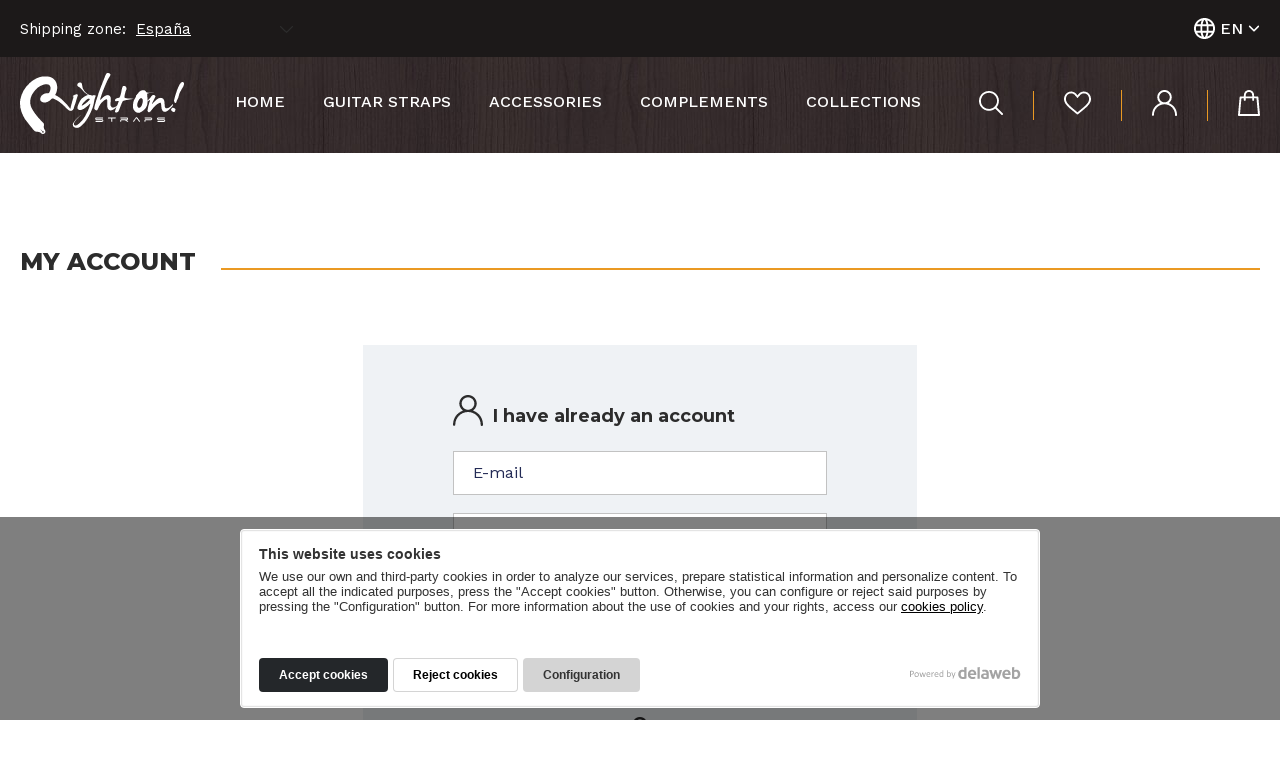

--- FILE ---
content_type: text/html; charset=UTF-8
request_url: https://www.rightonstraps.com/en/cuenta
body_size: 32200
content:
<!DOCTYPE html>
<html lang="en">
<head>
<script>
window.dataLayer = window.dataLayer || [];
function gtag() { dataLayer.push(arguments); }
gtag('consent', 'default', {
    'ad_storage': 'denied',
    'analytics_storage': 'denied',
    'wait_for_update': 500
});
gtag('set', 'ads_data_redaction', true);
</script>
<!-- Google Tag Manager -->
<script>(function(w,d,s,l,i){w[l]=w[l]||[];w[l].push({'gtm.start':
new Date().getTime(),event:'gtm.js'});var f=d.getElementsByTagName(s)[0],
j=d.createElement(s),dl=l!='dataLayer'?'&l='+l:'';j.async=true;j.src=
'https://www.googletagmanager.com/gtm.js?id='+i+dl;f.parentNode.insertBefore(j,f);
})(window,document,'script','dataLayer','GTM-M9267ZC');</script>
<!-- End Google Tag Manager -->
<meta charset="utf-8">
<meta http-equiv="X-UA-Compatible" content="IE=edge">
<meta name="viewport" content="width=device-width, initial-scale=1">
<base href="https://www.rightonstraps.com">
<title>My Account</title>
<meta name="robots" content="noindex, follow">
<link rel="icon" href="/view/template/assets/img/favicon.png" type="image/png">
<link rel="canonical" href="https://www.rightonstraps.com/en/cuenta">
<link rel="alternate" href="https://www.rightonstraps.com/cuenta" hreflang="es">
<link rel="alternate" href="https://www.rightonstraps.com/de/cuenta" hreflang="de">
<link rel="alternate" href="https://www.rightonstraps.com/fr/cuenta" hreflang="fr">
<link rel="preconnect" href="https://www.delaweb.net/">
<link rel="stylesheet" href="https://www.delaweb.net/cookietor/cookies.css">
<link rel="preconnect" href="https://fonts.googleapis.com">
<link rel="preconnect" href="https://fonts.gstatic.com" crossorigin>
<link href="https://fonts.googleapis.com/css2?family=Montserrat:ital,wght@0,100..900;1,100..900&family=Work+Sans:ital,wght@0,100..900;1,100..900&display=swap" rel="stylesheet">
<link rel="stylesheet" href="https://code.jquery.com/ui/1.12.1/themes/base/jquery-ui.css">
<link href="/view/template/assets/css/build.css?24111201" rel="stylesheet">
<!--[if lt IE 9]>
<script src="https://oss.maxcdn.com/html5shiv/3.7.3/html5shiv.min.js"></script>
<script src="https://oss.maxcdn.com/respond/1.4.2/respond.min.js"></script>
<![endif]-->

</head>
<body class="">
<!-- Google Tag Manager (noscript) -->
<noscript><iframe src="https://www.googletagmanager.com/ns.html?id=GTM-M9267ZC"
height="0" width="0" style="display:none;visibility:hidden"></iframe></noscript>
<!-- End Google Tag Manager (noscript) -->
    <header id="cabecera">
        <div class="top">
            <div class="container">
                <span class="region-select">
                    <label for="region-selector">Shipping zone:</label>
                    <select id="region-selector" class="form-control select-region">
                        <option value="5" selected>España</option>
                        <option value="4">North America, Canada</option>
                        <option value="6">Europe (Non-UE)</option>
                        <option value="1">Europe (UE)</option>
                        <option value="3">Latinoamérica</option>
                        <option value="2">Rest of the world</option>
                    </select>
                </span>
                <!--<a href="https://www.rightonstraps.com/en/carrito" class="cabecera-carrito"><i class="ico ico-carrito-vacio"></i></a>
                <a href="#" class="cabecera-buscar"><i class="ico ico-busca"></i></a>
                <div class="monedas">
                    <a href="#" class="moneda-activa">€</a>
                    <ul class="lista-monedas">
                        <li><a href="https://www.rightonstraps.com/en/cuenta?currency=EUR">Euro</a></li>
                        <li><a href="https://www.rightonstraps.com/en/cuenta?currency=USD">Dollar</a></li>
                    </ul>
                </div>-->
                <div class="idiomas">
                    <a href="#" class="idioma-activo">
                        <svg width="21" height="21" viewBox="0 0 21 21" fill="none" xmlns="http://www.w3.org/2000/svg">
                        <path d="M9.9295 0H11.0207H11.1712C11.7506 0.0829146 12.3376 0.120604 12.902 0.248745C15.4046 0.828342 17.6066 2.31067 19.0876 4.41281C20.5686 6.51495 21.225 9.08972 20.9315 11.6457C20.8111 12.737 20.5137 13.8012 20.0511 14.7965C19.0121 17.1159 17.1666 18.9777 14.8586 20.0352C13.9483 20.4615 12.9793 20.7486 11.9839 20.8869C11.6528 20.9322 11.3142 20.9623 10.983 21H9.9596H9.80157C9.47798 21 9.15439 20.9623 8.8308 20.9096C7.8903 20.7465 6.97471 20.4628 6.10664 20.0653C3.94675 19.0714 2.18956 17.3698 1.12487 15.2412C0.538402 14.0809 0.175846 12.8201 0.0562684 11.5251C-0.0187561 10.8009 -0.0187561 10.0709 0.0562684 9.34674C0.168838 8.27777 0.453474 7.23411 0.899113 6.25628C1.92577 3.9246 3.76677 2.04841 6.07653 0.979902C6.99082 0.550163 7.96532 0.262923 8.96626 0.128139L9.9295 0ZM12.6386 8.29146H8.37929C8.26266 9.75898 8.26266 11.2335 8.37929 12.701H12.6386C12.7548 11.236 12.7548 9.76403 12.6386 8.299V8.29146ZM6.40764 12.7161V8.27639C5.06061 8.27639 3.69854 8.27639 2.33645 8.27639C2.28378 8.27639 2.20852 8.36684 2.19347 8.42714C1.85852 9.77849 1.85852 11.1914 2.19347 12.5427C2.19347 12.6859 2.27624 12.7161 2.4117 12.7161H6.4227H6.40764ZM14.6027 12.7161H18.6589C18.6928 12.7093 18.7244 12.694 18.7507 12.6716C18.7771 12.6491 18.7973 12.6204 18.8094 12.5879C19.1443 11.2391 19.1443 9.8287 18.8094 8.4799C18.8088 8.44934 18.8016 8.41929 18.7882 8.3918C18.7749 8.36431 18.7558 8.34005 18.7321 8.32069C18.7085 8.30134 18.681 8.28735 18.6515 8.2797C18.6219 8.27205 18.5911 8.27093 18.5611 8.27639H14.5726L14.6027 12.7161ZM12.3978 6.34673C12.3978 6.24874 12.3978 6.17337 12.3527 6.10553L12.3075 5.86432C12.1356 4.77487 11.7874 3.72082 11.2765 2.74372C11.1127 2.47311 10.9211 2.22047 10.7046 1.98995C10.68 1.95859 10.6485 1.93324 10.6127 1.91581C10.5768 1.89838 10.5375 1.88933 10.4977 1.88933C10.4578 1.88933 10.4185 1.89838 10.3826 1.91581C10.3468 1.93324 10.3154 1.95859 10.2907 1.98995C10.1565 2.11541 10.0354 2.25433 9.9295 2.40452C9.44659 3.16965 9.10265 4.01433 8.91358 4.8995C8.79317 5.36683 8.70287 5.83417 8.59752 6.32412L12.3978 6.34673ZM8.63515 14.6382C8.63515 14.8116 8.69534 14.9623 8.72545 15.1131C8.89734 16.2025 9.24558 17.2566 9.75642 18.2337C9.92522 18.5048 10.122 18.7574 10.3434 18.9874C10.3667 19.0158 10.396 19.0387 10.4292 19.0544C10.4623 19.0701 10.4986 19.0783 10.5353 19.0783C10.572 19.0783 10.6082 19.0701 10.6414 19.0544C10.6746 19.0387 10.7039 19.0158 10.7272 18.9874C10.8708 18.8536 10.9995 18.7044 11.111 18.5427C11.5938 17.7784 11.9354 16.9333 12.1194 16.0477C12.2398 15.5879 12.3301 15.1206 12.4354 14.6457L8.63515 14.6382ZM13.2557 18.6256C15.2807 17.9354 16.978 16.5173 18.0192 14.6457H14.3469C14.1555 16.0213 13.7809 17.3649 13.2331 18.6407L13.2557 18.6256ZM6.70113 6.33167C6.89117 4.96815 7.258 3.63529 7.79231 2.36683C5.76919 3.04197 4.07567 4.45826 3.05136 6.33167H6.70113ZM18.0267 6.33167C16.9832 4.45913 15.2831 3.04099 13.2557 2.35177C13.7924 3.62517 14.1617 4.96299 14.3544 6.33167H18.0267ZM7.78478 18.6407C7.24415 17.3655 6.87226 16.025 6.67856 14.6533H3.00621C4.05129 16.5291 5.75401 17.95 7.78478 18.6407Z" fill="white"/>
                        </svg>
                        <span>En</span>
                        <svg width="12" height="14" xmlns="http://www.w3.org/2000/svg" viewBox="0 0 448 512"><path d="M201.4 342.6c12.5 12.5 32.8 12.5 45.3 0l160-160c12.5-12.5 12.5-32.8 0-45.3s-32.8-12.5-45.3 0L224 274.7 86.6 137.4c-12.5-12.5-32.8-12.5-45.3 0s-12.5 32.8 0 45.3l160 160z" fill="currentColor"/></svg>
                    </a>
                    <ul class="lista-idiomas">
                        <li class="es"><a href="https://www.rightonstraps.com/cuenta" rel="alternate" hreflang="es">Español</a></li>
                        <li class="en"><a href="https://www.rightonstraps.com/en/cuenta" rel="alternate" hreflang="en" class="active">English</a></li>
                        <li class="de"><a href="https://www.rightonstraps.com/de/cuenta" rel="alternate" hreflang="de">Deutsch</a></li>
                        <li class="fr"><a href="https://www.rightonstraps.com/fr/cuenta" rel="alternate" hreflang="fr">Français</a></li>
                    </ul>
                </div>
            </div>
        </div>
        <div class="container">
            <button id="open-offcanvas" type="button" class="btn" aria-label="Abrir menú">
                <span class="hidden">Menu</span>
                <span class="offcanvas-trigger-icon"><i class="offcanvas-trigger-cross"></i></span>
            </button>     
            <div class="logo">
                <a href="https://www.rightonstraps.com/en/">
                    <img src="/view/template/assets/img/logo.svg" width="164" height="61" loading="lazy" alt="RightOn Straps Correas para guitarra y bajo">
                </a>
            </div>
            <nav id="menu">
                <ul class="menu-lista">
                        <li><a href="https://www.rightonstraps.com/en/">Home</a></li>
                        <li><a href="https://www.rightonstraps.com/en/correas-de-guitarra">Guitar straps</a></li>
                        <li><a href="https://www.rightonstraps.com/en/accesorios-accessories-for-guitar-and-bass">Accessories</a></li>
                        <li><a href="https://www.rightonstraps.com/en/guitar-shaped-bags-shoulderbag-backpack-leather">Complements</a></li>
                        <li><a href="https://www.rightonstraps.com/en/colecciones">Collections</a></li>
                </ul>
            </nav>
            <div class="cabecera-tools">
                <a href="#" class="cabecera-buscar" aria-label="Buscar">
                    <svg width="24" height="24" viewBox="0 0 24 24" fill="none" xmlns="http://www.w3.org/2000/svg">
                    <path d="M23.6761 22.3505L17.577 16.2788C19.2246 14.3317 20.0552 11.8285 19.8965 9.28851C19.7377 6.74857 18.6018 4.3669 16.7244 2.63761C14.847 0.908321 12.3722 -0.0358309 9.81353 0.00104066C7.25482 0.0379122 4.80861 1.05298 2.98239 2.83563C1.15616 4.61829 0.0901273 7.0317 0.00545759 9.57515C-0.0792121 12.1186 0.823986 14.5968 2.52765 16.4957C4.23132 18.3946 6.60469 19.5683 9.15535 19.7734C11.706 19.9785 14.2382 19.1992 16.2264 17.5972L22.3443 23.6812C22.4298 23.7778 22.5344 23.8559 22.6516 23.9106C22.7687 23.9654 22.8959 23.9957 23.0253 23.9996C23.1547 24.0035 23.2835 23.9809 23.4038 23.9333C23.524 23.8858 23.6332 23.8141 23.7245 23.7229C23.8158 23.6317 23.8873 23.5228 23.9346 23.4029C23.9819 23.2831 24.004 23.1549 23.9994 23.0263C23.9949 22.8976 23.9639 22.7713 23.9083 22.655C23.8526 22.5388 23.7736 22.4351 23.6761 22.3505ZM1.85606 9.88534C1.85606 8.29399 2.33059 6.73837 3.21961 5.41521C4.10863 4.09205 5.37219 3.06077 6.85058 2.45179C8.32897 1.8428 9.95577 1.68346 11.5252 1.99392C13.0947 2.30438 14.5363 3.07069 15.6678 4.19595C16.7993 5.3212 17.5698 6.75487 17.882 8.31564C18.1942 9.87642 18.034 11.4942 17.4216 12.9644C16.8093 14.4346 15.7723 15.6913 14.4417 16.5754C13.1112 17.4595 11.547 17.9314 9.94678 17.9314C7.80099 17.9314 5.74309 17.0837 4.22578 15.5747C2.70848 14.0658 1.85606 12.0193 1.85606 9.88534Z" fill="white"/>
                    </svg>
                </a>
                <a href="https://www.rightonstraps.com/en/favoritos" class="button-favoritos" aria-label="Favoritos">
                    <svg width="27" height="24" viewBox="0 0 20 17" fill="none" xmlns="http://www.w3.org/2000/svg">
                    <path class="fondo" d="M14.7307 0.0177596C13.5463 0.014045 12.4006 0.424149 11.5058 1.17211C10.9573 1.68689 10.4477 2.23883 9.98091 2.82371C9.521 2.24145 9.0175 1.69241 8.47442 1.18099C7.58033 0.43197 6.43419 0.0217117 5.24952 0.0266394C4.25142 0.0308883 3.27651 0.317036 2.4454 0.849684C1.6143 1.38233 0.963461 2.13811 0.573415 3.02351C-0.398663 5.18125 -0.103813 7.24132 1.223 9.18151C2.13755 10.4434 3.22201 11.5825 4.44791 12.5691C6.10182 13.9765 7.77876 15.3573 9.45111 16.7469C9.59163 16.8834 9.77432 16.9722 9.9717 17C10.1924 16.9767 10.3968 16.8773 10.5476 16.7203C12.2153 15.3306 13.8923 13.9499 15.5508 12.5424C16.7769 11.5561 17.8613 10.4169 18.7757 9.15487C20.1071 7.21468 20.3973 5.15905 19.4253 2.99687C19.0365 2.11148 18.3866 1.35554 17.5562 0.822802C16.7258 0.290067 15.7514 0.00397173 14.7538 0L14.7307 0.0177596Z"/>
                    <path class="borde" d="M5.26795 1.3497C6.11537 1.34974 6.93394 1.64635 7.57145 2.18438C7.90782 2.4832 8.21615 2.81005 8.49285 3.16114C8.64489 3.33873 8.79692 3.52076 8.95355 3.69392L9.99934 4.86158L11.0451 3.69392C11.2018 3.52076 11.3538 3.33873 11.5058 3.16114C11.7825 2.81005 12.0909 2.4832 12.4272 2.18438C13.0654 1.64741 13.8835 1.35095 14.7307 1.3497C15.4588 1.35598 16.1691 1.5674 16.774 1.9579C17.379 2.34841 17.8522 2.90093 18.1353 3.5474C18.8862 5.21677 18.7112 6.8151 17.6009 8.43118C16.7473 9.58831 15.7406 10.6331 14.6063 11.539C13.4269 12.5469 12.2061 13.5547 11.0313 14.5315L9.99473 15.3884L8.95815 14.5315C7.78337 13.5547 6.56713 12.5469 5.38313 11.539C4.24916 10.6341 3.24385 9.5892 2.39317 8.43118C1.27828 6.80622 1.10322 5.20789 1.85416 3.5474C2.13809 2.90058 2.6121 2.3479 3.21784 1.95742C3.82358 1.56693 4.5346 1.35569 5.26334 1.3497M14.7307 0.0177596C13.5463 0.014045 12.4006 0.424149 11.5058 1.17211C10.9573 1.68689 10.4477 2.23883 9.98091 2.82371C9.521 2.24145 9.0175 1.69241 8.47442 1.18099C7.58033 0.43197 6.43419 0.0217117 5.24952 0.0266394C4.25142 0.0308883 3.27651 0.317036 2.4454 0.849684C1.6143 1.38233 0.963461 2.13811 0.573415 3.02351C-0.398663 5.18125 -0.103813 7.24132 1.223 9.18151C2.13755 10.4434 3.22201 11.5825 4.44791 12.5691C6.10182 13.9765 7.77876 15.3573 9.45111 16.7469C9.59163 16.8834 9.77432 16.9722 9.9717 17C10.1924 16.9767 10.3968 16.8773 10.5476 16.7203C12.2153 15.3306 13.8923 13.9499 15.5508 12.5424C16.7769 11.5561 17.8613 10.4169 18.7757 9.15487C20.1071 7.21468 20.3973 5.15905 19.4253 2.99687C19.0365 2.11148 18.3866 1.35554 17.5562 0.822802C16.7258 0.290067 15.7514 0.00397173 14.7538 0L14.7307 0.0177596Z"/>
                    </svg>
                </a>
                <a href="https://www.rightonstraps.com/en/cuenta" aria-label="Mi cuenta">
                    <svg width="25" height="26" viewBox="0 0 25 26" fill="none" xmlns="http://www.w3.org/2000/svg">
                    <path d="M16.7202 13.0118C17.9704 12.1291 18.9049 10.8761 19.389 9.43362C19.8731 7.9911 19.8817 6.43363 19.4136 4.98594C18.9455 3.53825 18.0249 2.27521 16.7846 1.37906C15.5442 0.482915 14.0484 0 12.5128 0C10.9773 0 9.48147 0.482915 8.24116 1.37906C7.00085 2.27521 6.08022 3.53825 5.61212 4.98594C5.14401 6.43363 5.1526 7.9911 5.6367 9.43362C6.1208 10.8761 7.05535 12.1291 8.3055 13.0118C3.11536 15.1928 0.308325 19.0333 0 24.667V25.1057C0.0447386 25.3261 0.16517 25.5243 0.340814 25.6667C0.516458 25.8091 0.736481 25.8869 0.963515 25.8869C1.19055 25.8869 1.41057 25.8091 1.58622 25.6667C1.76186 25.5243 1.88229 25.3261 1.92703 25.1057V24.6479C1.96062 21.9844 3.01583 19.433 4.87885 17.5109C6.74188 15.5888 9.27338 14.4396 11.9604 14.2962H13.001C15.6892 14.438 18.2223 15.5865 20.0867 17.5088C21.9511 19.4311 23.0072 21.9833 23.0409 24.6479V25.1057C23.0608 25.3493 23.1726 25.5766 23.3542 25.7423C23.5357 25.908 23.7735 26 24.0204 26C24.2674 26 24.5052 25.908 24.6867 25.7423C24.8682 25.5766 24.9801 25.3493 25 25.1057V24.667C24.7302 19.0333 21.9168 15.1928 16.7202 13.0118ZM12.5514 12.3759H12.4807C11.0869 12.3667 9.75357 11.8109 8.77291 10.8303C7.79225 9.84974 7.24419 8.52435 7.24887 7.14455C7.25354 5.76475 7.81056 4.44304 8.79784 3.469C9.78512 2.49497 11.1222 1.94803 12.5161 1.94803C13.9099 1.94803 15.247 2.49497 16.2343 3.469C17.2216 4.44304 17.7786 5.76475 17.7832 7.14455C17.7879 8.52435 17.2399 9.84974 16.2592 10.8303C15.2786 11.8109 13.9452 12.3667 12.5514 12.3759Z" fill="white"/>
                    </svg>
                </a>
                <a href="#" class="button-carrito" aria-label="Mi carrito">
                    <span class="badge hidden">0</span>
                    <svg width="22" height="26" viewBox="0 0 22 26" fill="none" xmlns="http://www.w3.org/2000/svg">
                    <path d="M20.9502 25.9952C21.0986 26.01 21.2485 25.9904 21.3878 25.9382C21.5271 25.886 21.6519 25.8025 21.7522 25.6946C21.8525 25.5866 21.9255 25.4571 21.9654 25.3165C22.0052 25.176 22.0108 25.0282 21.9816 24.8851C21.9102 24.0288 21.8194 23.1724 21.7416 22.3097C21.5145 19.8548 21.281 17.3936 21.0605 14.9387C20.8399 12.4838 20.6324 10.086 20.4118 7.66286C20.308 6.62888 20.055 6.43224 18.9847 6.43224H16.1435C16.1522 5.65771 16.1002 4.88366 15.9879 4.1169C15.7921 2.96303 15.1826 1.91502 14.2686 1.16064C13.3545 0.406268 12.1956 -0.00516863 10.9996 4.90226e-05C9.80353 -0.00516863 8.64465 0.406268 7.7306 1.16064C6.81654 1.91502 6.20705 2.96303 6.01131 4.1169C5.89901 4.88366 5.84697 5.65771 5.85563 6.43224H3.01445C1.94414 6.43224 1.71712 6.62888 1.58739 7.66286C1.34738 10.086 1.14629 12.5155 0.938716 14.9387C0.731142 17.3619 0.484635 19.8548 0.2576 22.3097C0.179759 23.1724 0.0824619 24.0288 0.0175948 24.8851C-0.00990554 25.0232 -0.00511589 25.1655 0.0315905 25.3015C0.0682968 25.4374 0.135961 25.5635 0.229549 25.6703C0.323137 25.7771 0.440225 25.8618 0.572018 25.918C0.703811 25.9743 0.846904 26.0007 0.990601 25.9952H20.9502ZM7.79515 6.41321C7.78158 5.79944 7.80107 5.18539 7.85353 4.57363C7.95163 3.83053 8.32311 3.1478 8.89854 2.65307C9.47396 2.15833 10.2139 1.88546 10.9801 1.88546C11.7463 1.88546 12.4863 2.15833 13.0617 2.65307C13.6371 3.1478 14.0086 3.83053 14.1067 4.57363C14.1592 5.18539 14.1787 5.79944 14.1651 6.41321H7.79515ZM14.1651 8.36063C14.1651 8.84907 14.1651 9.33117 14.1651 9.81961C14.1651 10.5174 14.5219 10.9043 15.1187 10.898C15.2599 10.8987 15.3997 10.8703 15.529 10.8147C15.6583 10.7591 15.7741 10.6774 15.869 10.5751C15.9638 10.4728 16.0356 10.352 16.0795 10.2208C16.1235 10.0895 16.1387 9.95065 16.1241 9.81326V8.36063H18.5047C18.9847 13.5876 19.4669 18.8357 19.9513 24.1049H1.98307C2.47173 18.8272 2.95392 13.5791 3.42961 8.36063H5.83617V9.81326C5.8217 9.94958 5.83654 10.0874 5.87972 10.2177C5.92291 10.3481 5.9935 10.4683 6.08695 10.5704C6.1804 10.6725 6.29466 10.7544 6.42239 10.8109C6.55012 10.8673 6.68849 10.8969 6.82864 10.898C7.42542 10.898 7.76921 10.5174 7.78219 9.81961C7.78219 9.33117 7.78219 8.84907 7.78219 8.36063H14.1651Z" fill="white"/>
                    </svg>
                </a>                            
            </div>
            <form id="buscador" method="get" action="https://www.rightonstraps.com/en/buscador" role="search">
                <div class="container">
                    <div class="input-group">
                        <input class="form-control" name="s" placeholder="Your search here..." value="" type="search">
                        <!--<span class="input-group-btn">
                            <button class="btn btn-buscador" type="submit"><i class="ico ico-busca"></i></button>
                        </span>-->
                    </div>
                </div>
            </form>         
        </div>
    </header>

    <main id="cuerpo" class="interior">
        <div class="bloque container block-container">
            <h1 class="title">My Account</h1>
            
            <div class="caja-login">
                <div class="bloque-signin">
                    <h2>
                        <svg width="30" height="31" viewBox="0 0 30 31" fill="none" xmlns="http://www.w3.org/2000/svg">
                        <path d="M20.0643 15.514C21.5644 14.4617 22.6859 12.9677 23.2668 11.2478C23.8477 9.52785 23.8581 7.67086 23.2963 5.94477C22.7346 4.21869 21.6298 2.71275 20.1415 1.64427C18.6531 0.575783 16.8581 0 15.0154 0C13.1727 0 11.3778 0.575783 9.88939 1.64427C8.40102 2.71275 7.29627 4.21869 6.73454 5.94477C6.17281 7.67086 6.18312 9.52785 6.76404 11.2478C7.34496 12.9677 8.46642 14.4617 9.9666 15.514C3.73843 18.1144 0.36999 22.6936 0 29.4106V29.9338C0.0536863 30.1965 0.198203 30.4328 0.408976 30.6026C0.61975 30.7724 0.883777 30.8651 1.15622 30.8651C1.42866 30.8651 1.69269 30.7724 1.90346 30.6026C2.11423 30.4328 2.25875 30.1965 2.31244 29.9338V29.3879C2.35274 26.2121 3.619 23.1702 5.85463 20.8784C8.09026 18.5866 11.1281 17.2164 14.3525 17.0455H15.6012C18.8271 17.2146 21.8668 18.5839 24.104 20.8759C26.3413 23.1679 27.6086 26.2109 27.649 29.3879V29.9338C27.673 30.2242 27.8072 30.4952 28.025 30.6927C28.2428 30.8903 28.5282 31 28.8245 31C29.1208 31 29.4062 30.8903 29.6241 30.6927C29.8419 30.4952 29.9761 30.2242 30 29.9338V29.4106C29.6763 22.6936 26.3001 18.1144 20.0643 15.514ZM15.0617 14.7559H14.9769C13.3042 14.7449 11.7043 14.0822 10.5275 12.9131C9.35069 11.7439 8.69303 10.1637 8.69864 8.5185C8.70425 6.87335 9.37267 5.29747 10.5574 4.13612C11.7421 2.97477 13.3466 2.32265 15.0193 2.32265C16.6919 2.32265 18.2964 2.97477 19.4812 4.13612C20.6659 5.29747 21.3343 6.87335 21.3399 8.5185C21.3455 10.1637 20.6879 11.7439 19.5111 12.9131C18.3343 14.0822 16.7343 14.7449 15.0617 14.7559Z" fill="#2C2C2C"/>
                        </svg>
                        <span>I have already an account</span>
                    </h2>
                    <form id="form-login" method="post" action="" class="form-cuenta">
                        <div class="row">
                            <div class="form-group relativa col-md-12 required">
                                <input class="form-control" id="txt-email-login" placeholder=" " name="email_acceso" type="text" data-rule-required="true" data-msg-required="<img src='https://www.rightonstraps.com/view/template/assets/img/warning.png'>" data-rule-email="true" data-msg-email="<img src='https://www.rightonstraps.com/view/template/assets/img/warning.png'>">
                                <label for="txt-email-login" class="label">E-mail</label>
                            </div>
                            <div class="form-group relativa col-md-12 required">
                                <input class="form-control" id="txt-password-login" type="password" name="password_acceso" placeholder=" " data-rule-required="true" data-msg-required="<img src='https://www.rightonstraps.com/view/template/assets/img/warning.png'>">
                                <label for="txt-password-login" class="label">Password</label>
                            </div>
                            <div class="form-group col col-md-12 required">
                                <a href="https://www.rightonstraps.com/en/recuperar-password">Password forgotten?</a>
                            </div>
                            <div class="col col-md-12">
                                <button type="submit" class="btn btn-gris">
                                    <span>Access</span>
                                    <svg width="24" height="19" viewBox="0 0 24 19" fill="none" xmlns="http://www.w3.org/2000/svg">
                                    <path d="M23.7534 10.0981L15.128 18.7534C14.9707 18.9113 14.7573 19 14.5349 19C14.3124 19 14.099 18.9113 13.9417 18.7534C13.7843 18.5955 13.6959 18.3814 13.6959 18.1582C13.6959 17.9349 13.7843 17.7208 13.9417 17.5629L21.1331 10.3464H0.843411C0.619725 10.3464 0.405195 10.2572 0.247025 10.0985C0.0888542 9.93974 0 9.72447 0 9.5C0 9.27553 0.0888542 9.06026 0.247025 8.90154C0.405195 8.74281 0.619725 8.65365 0.843411 8.65365H21.1331L13.9417 1.4371C13.7843 1.27923 13.6959 1.06511 13.6959 0.841839C13.6959 0.618571 13.7843 0.404442 13.9417 0.246568C14.099 0.0886936 14.3124 0 14.5349 0C14.7573 0 14.9707 0.0886936 15.128 0.246568L23.7534 8.90191C23.9113 9.06061 24 9.27572 24 9.5C24 9.72428 23.9113 9.93939 23.7534 10.0981Z" fill="white"/>
                                    </svg>
                                </button>
                            </div>
                        </div>               
                    </form>
                    <div>
                        <h3><span>O</span></h3>
                        <a href="https://www.facebook.com/v14.0/dialog/oauth?client_id=803393680823381&state=SnNkMC9YODFxc0JBWW8xZ2R5TlJ3ZzBYVEIrWXo0UmZCYm9QLzFZVGdvaVlwV2RnMkFESlpxRDhhWmtQdWVHbQ%3D%3D&response_type=code&sdk=php-sdk-5.7.0&redirect_uri=https%3A%2F%2Fwww.cuadratico.es%2F&scope=email" class="btn btn-gris button-facebook">
                            <svg width="7" height="14" viewBox="0 0 7 14" fill="none" xmlns="http://www.w3.org/2000/svg">
                            <path d="M1.92659 7.88152H0.433484C0.0374604 7.88152 0 7.84093 0 7.40596C0 6.75642 0 6.10688 0 5.45733C0 5.14416 0.11238 5.02237 0.396019 5.02817C0.899076 5.02817 1.40213 5.02817 2.00152 5.02817C2.00152 4.28583 1.96406 3.58989 2.00152 2.89975C2.04241 2.11807 2.35701 1.38276 2.88113 0.843882C3.40525 0.305003 4.09939 0.00317681 4.82186 0C5.42125 0 6.02599 0 6.62538 0C6.89296 0 7 0.121789 7 0.411764C7 1.03811 7 1.66446 7 2.2908C7 2.59238 6.87689 2.69677 6.61466 2.69677C6.17583 2.69677 5.73165 2.69677 5.29281 2.73737C4.85398 2.77796 4.72018 2.94615 4.71482 3.38111C4.71482 3.90887 4.71482 4.43082 4.71482 5.01077H6.03671C7.03212 5.01077 6.93578 4.94698 6.93578 5.99089C6.93578 6.47225 6.93578 6.9536 6.93578 7.42916C6.93578 7.90472 6.8876 7.89312 6.51834 7.89312H4.71482V13.42C4.71482 13.9652 4.67201 14 4.17966 14H2.50458C1.99617 14 1.96941 13.9594 1.96941 13.3853V7.88152H1.92659Z" fill="white"/>
                            </svg>
                            <span>Log in with Facebook</span>
                        </a>
                        <a href="https://accounts.google.com/o/oauth2/v2/auth?response_type=code&access_type=online&client_id=1058752819532-a6jc748nu22u8094e09qhhdelbvij3rn.apps.googleusercontent.com&redirect_uri=https%3A%2F%2Fwww.cuadratico.es&state=SnNkMC9YODFxc0JBWW8xZ2R5TlJ3ZzBYVEIrWXo0UmZCYm9QLzFZVGdvZzluanRpN2JvQVZiRHBlb2MrVXFKNA%3D%3D&scope=email%20profile&approval_prompt=auto" class="btn button-google">
                            <svg width="14" height="14" viewBox="0 0 14 14" fill="none" xmlns="http://www.w3.org/2000/svg">
                            <path d="M7.15831 2.85698C6.28738 2.85623 5.43851 3.13093 4.73314 3.64178C4.02777 4.15264 3.50202 4.87348 3.23109 5.7012L0.876953 3.8984C1.35206 2.93504 2.04278 2.09413 2.89551 1.44094C3.74824 0.787756 4.74002 0.339871 5.79388 0.132063C6.84773 -0.0757459 7.9353 -0.0378894 8.97216 0.242691C10.009 0.523271 10.9673 1.03903 11.7725 1.74992L9.7378 3.78682C9.01225 3.18637 8.1001 2.85756 7.15831 2.85698Z" fill="#E84436"/>
                            <path d="M0.157234 6.99424C0.15565 5.91855 0.401956 4.85695 0.87704 3.89185L3.23118 5.69465C2.95118 6.53842 2.95118 7.45006 3.23118 8.29383L0.87704 10.0944C0.402283 9.13 0.155986 8.0692 0.157234 6.99424Z" fill="#FBBC0C"/>
                            <path d="M11.7199 12.2495L9.4839 10.5189C9.85459 10.288 10.1734 9.98273 10.42 9.62233C10.6667 9.26194 10.8359 8.85428 10.917 8.42514H7.1582V5.72095H13.6824C13.7829 6.13813 13.8364 6.56522 13.8421 6.99429C13.8421 9.27623 13.0064 11.055 11.7199 12.2495Z" fill="#517CBE"/>
                            <path d="M0.875 10.0921L3.22914 8.28711C3.50064 9.11661 4.02805 9.83872 4.73562 10.3497C5.44318 10.8608 6.29449 11.1344 7.16729 11.1313C7.98485 11.1511 8.79126 10.9387 9.49299 10.5187L11.729 12.2493C10.4848 13.3892 8.85461 14.0147 7.16729 13.9996C5.85742 14.0046 4.57259 13.6408 3.45982 12.9498C2.34704 12.2587 1.45127 11.2684 0.875 10.0921Z" fill="#32A853"/>
                            </svg>
                            <span>Log in with Google</span>
                        </a>
                    </div>
                    <div>
                        <h3><span>Don't have account?</span></h3>
                        <a href="#" class="btn btn-gris button-account-create">
                            <span>Create account</span>
                            <svg width="18" height="19" viewBox="0 0 18 19" fill="none" xmlns="http://www.w3.org/2000/svg">
                            <path d="M12.0386 9.50861C12.9387 8.8636 13.6115 7.94796 13.9601 6.8938C14.3086 5.83965 14.3148 4.7015 13.9778 3.64357C13.6408 2.58565 12.9779 1.66265 12.0849 1.00778C11.1919 0.352899 10.1148 0 9.00924 0C7.90365 0 6.82666 0.352899 5.93364 1.00778C5.04062 1.66265 4.37776 2.58565 4.04072 3.64357C3.70369 4.7015 3.70987 5.83965 4.05842 6.8938C4.40697 7.94796 5.07985 8.8636 5.97996 9.50861C2.24306 11.1024 0.221994 13.909 0 18.0259V18.3465C0.0322118 18.5075 0.118922 18.6524 0.245386 18.7564C0.37185 18.8605 0.530266 18.9173 0.693731 18.9173C0.857196 18.9173 1.01561 18.8605 1.14208 18.7564C1.26854 18.6524 1.35525 18.5075 1.38746 18.3465V18.0119C1.41164 16.0655 2.1714 14.2011 3.51278 12.7964C4.85415 11.3918 6.67684 10.552 8.61151 10.4472H9.36074C11.2962 10.5509 13.1201 11.3902 14.4624 12.7949C15.8048 14.1997 16.5652 16.0647 16.5894 18.0119V18.3465C16.6038 18.5245 16.6843 18.6906 16.815 18.8117C16.9457 18.9328 17.117 19 17.2947 19C17.4725 19 17.6437 18.9328 17.7744 18.8117C17.9051 18.6906 17.9856 18.5245 18 18.3465V18.0259C17.8058 13.909 15.7801 11.1024 12.0386 9.50861ZM9.03699 9.04395H8.98613C7.98255 9.03718 7.02257 8.63102 6.31649 7.91445C5.61042 7.19788 5.21582 6.22933 5.21919 5.22102C5.22255 4.2127 5.6236 3.24684 6.33445 2.53504C7.04529 1.82324 8.00796 1.42356 9.01156 1.42356C10.0152 1.42356 10.9779 1.82324 11.6887 2.53504C12.3995 3.24684 12.8006 4.2127 12.8039 5.22102C12.8073 6.22933 12.4127 7.19788 11.7067 7.91445C11.0006 8.63102 10.0406 9.03718 9.03699 9.04395Z" fill="white"/>
                            </svg>
                        </a>
                    </div>

                </div>
                <div class="bloque-signup" style="display: none;">
                    <h2 style="padding: 0; margin: 0 0 25px 0; display: flex; align-items: center;">
                        <svg style="margin-right: 10px;" width="30" height="31" viewBox="0 0 30 31" fill="none" xmlns="http://www.w3.org/2000/svg">
                        <path d="M20.0643 15.514C21.5644 14.4617 22.6859 12.9677 23.2668 11.2478C23.8477 9.52785 23.8581 7.67086 23.2963 5.94477C22.7346 4.21869 21.6298 2.71275 20.1415 1.64427C18.6531 0.575783 16.8581 0 15.0154 0C13.1727 0 11.3778 0.575783 9.88939 1.64427C8.40102 2.71275 7.29627 4.21869 6.73454 5.94477C6.17281 7.67086 6.18312 9.52785 6.76404 11.2478C7.34496 12.9677 8.46642 14.4617 9.9666 15.514C3.73843 18.1144 0.36999 22.6936 0 29.4106V29.9338C0.0536863 30.1965 0.198203 30.4328 0.408976 30.6026C0.61975 30.7724 0.883777 30.8651 1.15622 30.8651C1.42866 30.8651 1.69269 30.7724 1.90346 30.6026C2.11423 30.4328 2.25875 30.1965 2.31244 29.9338V29.3879C2.35274 26.2121 3.619 23.1702 5.85463 20.8784C8.09026 18.5866 11.1281 17.2164 14.3525 17.0455H15.6012C18.8271 17.2146 21.8668 18.5839 24.104 20.8759C26.3413 23.1679 27.6086 26.2109 27.649 29.3879V29.9338C27.673 30.2242 27.8072 30.4952 28.025 30.6927C28.2428 30.8903 28.5282 31 28.8245 31C29.1208 31 29.4062 30.8903 29.6241 30.6927C29.8419 30.4952 29.9761 30.2242 30 29.9338V29.4106C29.6763 22.6936 26.3001 18.1144 20.0643 15.514ZM15.0617 14.7559H14.9769C13.3042 14.7449 11.7043 14.0822 10.5275 12.9131C9.35069 11.7439 8.69303 10.1637 8.69864 8.5185C8.70425 6.87335 9.37267 5.29747 10.5574 4.13612C11.7421 2.97477 13.3466 2.32265 15.0193 2.32265C16.6919 2.32265 18.2964 2.97477 19.4812 4.13612C20.6659 5.29747 21.3343 6.87335 21.3399 8.5185C21.3455 10.1637 20.6879 11.7439 19.5111 12.9131C18.3343 14.0822 16.7343 14.7449 15.0617 14.7559Z" fill="#2C2C2C"/>
                        </svg>
                        <span>Create account</span>
                    </h2>
                    <form id="form-register" method="post" action="" class="form-crear-cuenta">
                        <div class="row">
                            <div class="form-group relativa col-md-12">
                                <input class="form-control" name="email" id="txt-email" type="text" placeholder=" " value="" data-rule-required="true" data-msg-required="<img src='https://www.rightonstraps.com/view/template/assets/img/warning.png'>" data-rule-email="true" data-msg-email="<img src='https://www.rightonstraps.com/view/template/assets/img/warning.png'>">
                                <label for="txt-email" class="label">E-mail</label>
                            </div>
                        </div>
                        <div class="row">
                            <div class="form-group relativa col-md-12">
                                <input class="form-control" id="txt-password" name="password" type="password" placeholder=" " data-rule-required="true" data-msg-required="<img src='https://www.rightonstraps.com/view/template/assets/img/warning.png'>">
                                <label for="txt-password" class="label">Password</label>
                            </div>
                            <div class="form-group relativa col-md-12">
                                <input class="form-control" id="txt-password-confirm" name="password_confirm" type="password" placeholder=" " data-rule-equalto="#txt-password" data-msg-equalto="<img src='https://www.rightonstraps.com/view/template/assets/img/warning.png'>" data-rule-required="true" data-msg-required="<img src='https://www.rightonstraps.com/view/template/assets/img/warning.png'>">
                                <label for="txt-password-confirm" class="label">Repeat password</label>
                            </div>                   
                        </div> 
                        <div class="row">
                            <div id="website" class="form-group col-md-12">
                                <label for="website-form">Website</label>
                                <input type="text" name="website" id="website-form" class="form-control">
                            </div>
                            <div class="form-group relativa col-md-12">
                                <input type="text" name="meta[cliente][como]" value="" placeholder=" " class="form-control">
                                <label class="label">How do you meet us?</label>
                            </div>
                            <div class="form-group col-md-12">
                                <label>Preferred Language</label>
                                <select name="meta[cliente][idioma]" class="form-control">
                                                    <option value="en">English</option>
                                    <option value="es">Español</option>
                                    <option value="de">Deutsch</option>
                                    <option value="fr">Française</option>
                                                </select>
                            </div>
                        </div>   
                        <div class="row text-center">
                            <div class="form-group col col-md-12 submit">
                                <button type="submit" class="btn btn-gris">
                                    <span>Send</span>
                                    <svg width="24" height="19" viewBox="0 0 24 19" fill="none" xmlns="http://www.w3.org/2000/svg">
                                    <path d="M23.7534 10.0981L15.128 18.7534C14.9707 18.9113 14.7573 19 14.5349 19C14.3124 19 14.099 18.9113 13.9417 18.7534C13.7843 18.5955 13.6959 18.3814 13.6959 18.1582C13.6959 17.9349 13.7843 17.7208 13.9417 17.5629L21.1331 10.3464H0.843411C0.619725 10.3464 0.405195 10.2572 0.247025 10.0985C0.0888542 9.93974 0 9.72447 0 9.5C0 9.27553 0.0888542 9.06026 0.247025 8.90154C0.405195 8.74281 0.619725 8.65365 0.843411 8.65365H21.1331L13.9417 1.4371C13.7843 1.27923 13.6959 1.06511 13.6959 0.841839C13.6959 0.618571 13.7843 0.404442 13.9417 0.246568C14.099 0.0886936 14.3124 0 14.5349 0C14.7573 0 14.9707 0.0886936 15.128 0.246568L23.7534 8.90191C23.9113 9.06061 24 9.27572 24 9.5C24 9.72428 23.9113 9.93939 23.7534 10.0981Z" fill="white"/>
                                    </svg>
                                </button>
                            </div>
                        </div>
                    </form> 
                    <div>
                        <h3><span>Do you have an account?</span></h3>
                        <a href="#" class="btn btn-gris button-account-login">
                            <span>Log in</span>
                            <svg width="18" height="19" viewBox="0 0 18 19" fill="none" xmlns="http://www.w3.org/2000/svg">
                            <path d="M12.0386 9.50861C12.9387 8.8636 13.6115 7.94796 13.9601 6.8938C14.3086 5.83965 14.3148 4.7015 13.9778 3.64357C13.6408 2.58565 12.9779 1.66265 12.0849 1.00778C11.1919 0.352899 10.1148 0 9.00924 0C7.90365 0 6.82666 0.352899 5.93364 1.00778C5.04062 1.66265 4.37776 2.58565 4.04072 3.64357C3.70369 4.7015 3.70987 5.83965 4.05842 6.8938C4.40697 7.94796 5.07985 8.8636 5.97996 9.50861C2.24306 11.1024 0.221994 13.909 0 18.0259V18.3465C0.0322118 18.5075 0.118922 18.6524 0.245386 18.7564C0.37185 18.8605 0.530266 18.9173 0.693731 18.9173C0.857196 18.9173 1.01561 18.8605 1.14208 18.7564C1.26854 18.6524 1.35525 18.5075 1.38746 18.3465V18.0119C1.41164 16.0655 2.1714 14.2011 3.51278 12.7964C4.85415 11.3918 6.67684 10.552 8.61151 10.4472H9.36074C11.2962 10.5509 13.1201 11.3902 14.4624 12.7949C15.8048 14.1997 16.5652 16.0647 16.5894 18.0119V18.3465C16.6038 18.5245 16.6843 18.6906 16.815 18.8117C16.9457 18.9328 17.117 19 17.2947 19C17.4725 19 17.6437 18.9328 17.7744 18.8117C17.9051 18.6906 17.9856 18.5245 18 18.3465V18.0259C17.8058 13.909 15.7801 11.1024 12.0386 9.50861ZM9.03699 9.04395H8.98613C7.98255 9.03718 7.02257 8.63102 6.31649 7.91445C5.61042 7.19788 5.21582 6.22933 5.21919 5.22102C5.22255 4.2127 5.6236 3.24684 6.33445 2.53504C7.04529 1.82324 8.00796 1.42356 9.01156 1.42356C10.0152 1.42356 10.9779 1.82324 11.6887 2.53504C12.3995 3.24684 12.8006 4.2127 12.8039 5.22102C12.8073 6.22933 12.4127 7.19788 11.7067 7.91445C11.0006 8.63102 10.0406 9.03718 9.03699 9.04395Z" fill="white"/>
                            </svg>
                        </a>
                    </div>

                </div>
            </div>

        </div>
    </main>

<script>
var id_provincia = 0;
</script>  

    <div class="logos-pie">
        <div class="container">
            <span><a href="https://www.rightonstraps.com/righton-sub"><img src="/view/template/assets/img/xpande.png" loading="lazy" width="116" height="43" alt="Xpande"></a></span>
            <span><a href="https://www.rightonstraps.com/righton-sub"><img src="/view/template/assets/svg/logo-generalitat-valenciana.svg" loading="lazy" width="115" height="48" alt="Generalitat Valenciana"></a></span>
            <span><a href="https://www.rightonstraps.com/righton-sub"><img src="/view/template/assets/svg/logo-ivace.svg" loading="lazy" width="98" height="54" alt="IVACE"></a></span>
            <!--<span><img src="/view/template/assets/img/logos-pie.png" loading="lazy" width="315" height="43" alt="">
            <p>Proyecto de Expansión Internacional con el objetivo <br>de acceder a nuevos mercados, habiendo establecido <br>nuevos contactos y algunos resultados concretos</p></span>-->
            <span><img src="/view/template/assets/svg/logo-ue.svg" loading="lazy" width="252" height="44" alt="Financiación UE"></span>
            <span><img src="/view/template/assets/svg/logo-kit.svg" loading="lazy" width="228" height="40" alt="Kit Digital"></span>
            <a href="https://www.rightonstraps.com/en/rec-righton-environmental-commitment"><img src="/view/template/assets/svg/logo-grs.svg" loading="lazy" width="203" height="55" alt="Global Recycled Standard"></a>
        </div>
    </div>
    <footer id="pie">
        <div class="container">
            <div class="clearfix pie-top">
                <div class="pie-logo">
                    <img src="/view/template/assets/svg/logo-pie.svg" loading="lazy" width="265" height="99" class="pie-logo-img" alt="RightOn Straps Correas para guitarra y bajo">
                    <address class="pie-direccion">
                        C/ Argentina, 6<br>
                        03750 Pedreguer (Alicante / Spain)                    
                    </address>
                </div>
                <div class="columna-pie">
                    <ul class="pie-lista-menu pie-lista-menu-first">
                        <li><a href="https://www.rightonstraps.com/en/about_us">About us</a></li>
                        <li><a href="https://www.rightonstraps.com/en/correas-personalizadas.html">Custom straps</a></li>
                        <li><a href="https://www.rightonstraps.com/en/artistas.html">Artists</a></li>
                        <li><a href="https://www.rightonstraps.com/en/multimedia.html">Multimedia</a></li>
                        <li><a href="https://www.rightonstraps.com/en/blog">Blog</a></li>
                        <li><a href="https://www.rightonstraps.com/en/contacto">Contact</a></li>
                        <li><a href="https://www.rightonstraps.com/en/distribuidores.html">Distributors</a></li>
                        <li><a href="https://www.rightonstraps.com/en/preguntas-frecuentes.html">FAQ</a></li>
                        <li><a href="https://www.rightonstraps.com/en/correas-de-guitarra-por-que-righton">What makes us unique?</a></li>
                    </ul>
                </div>
                <div class="columna-pie">
                    <ul class="pie-lista-menu pie-lista-menu-second">
                        <li><a href="https://www.rightonstraps.com/en/condiciones-de-compra">Purchase conditions</a></li>
                        <li><a href="https://www.rightonstraps.com/en/aviso-legal">Legal advice</a></li>
                        <li><a href="https://www.rightonstraps.com/en/politica-de-privacidad">Privacy policy</a></li>
                        <li><a href="https://www.rightonstraps.com/en/politica-de-cookies">Cookies policy</a></li>
                    </ul>
                </div>
                <div class="columna-pie">
                    <div>
                        <a href="/public/download/Righton-catalog.pdf" class="button button-white button-descarga" target="_blank">
                            <span>Download <strong>Catalog</strong></span>
                            <svg width="19" height="19" xmlns="http://www.w3.org/2000/svg" viewBox="0 0 512 512"><path d="M288 32c0-17.7-14.3-32-32-32s-32 14.3-32 32V274.7l-73.4-73.4c-12.5-12.5-32.8-12.5-45.3 0s-12.5 32.8 0 45.3l128 128c12.5 12.5 32.8 12.5 45.3 0l128-128c12.5-12.5 12.5-32.8 0-45.3s-32.8-12.5-45.3 0L288 274.7V32zM64 352c-35.3 0-64 28.7-64 64v32c0 35.3 28.7 64 64 64H448c35.3 0 64-28.7 64-64V416c0-35.3-28.7-64-64-64H346.5l-45.3 45.3c-25 25-65.5 25-90.5 0L165.5 352H64zm368 56a24 24 0 1 1 0 48 24 24 0 1 1 0-48z" fill="currentColor"/></svg>
                        </a>
                    </div>
                    <ul class="pie-lista-redes">
                        <li class="pie-facebook">
                            <a href="https://www.facebook.com/rightonguitarsstraps/" target="_blank" aria-label="Facebook">
                                <svg width="14" height="25" viewBox="0 0 14 25" fill="none" xmlns="http://www.w3.org/2000/svg">
                                <path d="M3.59998 13.6314H0.809998C0.0699975 13.6314 0 13.5614 0 12.8114C0 11.6914 0 10.5714 0 9.45138C0 8.91138 0.20999 8.70138 0.73999 8.71138C1.67999 8.71138 2.61999 8.71138 3.73999 8.71138C3.73999 7.43138 3.66999 6.23138 3.73999 5.04138C3.81639 3.69354 4.40425 2.42566 5.38361 1.49648C6.36296 0.567295 7.66002 0.0468596 9.01001 0.0413818C10.13 0.0413818 11.26 0.0413818 12.38 0.0413818C12.88 0.0413818 13.08 0.251381 13.08 0.751381C13.08 1.83138 13.08 2.91138 13.08 3.99138C13.08 4.51138 12.85 4.69138 12.36 4.69138C11.54 4.69138 10.71 4.69138 9.89001 4.76138C9.07001 4.83138 8.82 5.12138 8.81 5.87138C8.81 6.78138 8.81 7.68138 8.81 8.68138H11.28C13.14 8.68138 12.96 8.57138 12.96 10.3714C12.96 11.2014 12.96 12.0314 12.96 12.8514C12.96 13.6714 12.87 13.6514 12.18 13.6514H8.81V23.1814C8.81 24.1214 8.73 24.1814 7.81 24.1814H4.67999C3.72999 24.1814 3.67999 24.1114 3.67999 23.1214V13.6314H3.59998Z" fill="white"/>
                                </svg>
                                <span class="hidden">Facebook</span>
                            </a>
                        </li>
                        <li class="pie-instagram">
                            <a href="https://www.instagram.com/rightonstraps/" target="_blank" aria-label="Instagram">
                                <svg width="25" height="25" viewBox="0 0 25 25" fill="none" xmlns="http://www.w3.org/2000/svg">
                                <path d="M12.0643 24.1714C10.2643 24.1714 8.45436 24.2314 6.65436 24.1714C5.60555 24.1764 4.57071 23.9303 3.63647 23.4537C2.70224 22.977 1.8957 22.2836 1.2843 21.4314C0.409995 20.1562 -0.0380542 18.6369 0.00433182 17.0914C0.00433182 13.8014 0.00433182 10.5114 0.00433182 7.23137C-0.029049 6.27016 0.130767 5.31202 0.474303 4.41368C0.817838 3.51533 1.33811 2.69504 2.00433 2.00137C2.61171 1.39652 3.33237 0.91738 4.12512 0.591357C4.91787 0.265333 5.76716 0.0988304 6.62433 0.10137C10.2743 0.0313703 13.9343 0.0113703 17.6243 0.10137C19.3188 0.0771015 20.9545 0.721694 22.1769 1.8954C23.3993 3.0691 24.1098 4.67732 24.1544 6.37137C24.2944 8.91137 24.2543 11.4614 24.2443 14.0114C24.2763 15.5405 24.2128 17.0701 24.0543 18.5914C23.8783 20.0115 23.2255 21.3299 22.2028 22.3309C21.1801 23.3318 19.8479 23.956 18.4243 24.1014C18.1931 24.1461 17.9593 24.1761 17.7243 24.1914H12.1243L12.0643 24.1714ZM12.0643 21.9814C13.8143 21.9814 15.5743 21.9814 17.3243 21.9814C19.9443 21.9214 21.8143 20.3214 21.8843 17.8514C21.9943 14.0414 21.9843 10.2314 21.8843 6.43137C21.8914 5.44866 21.5365 4.49772 20.8873 3.75997C20.238 3.02221 19.34 2.54927 18.3643 2.43137C17.4466 2.27168 16.5156 2.20135 15.5843 2.22137C12.4643 2.22137 9.35432 2.22137 6.24432 2.37137C5.26692 2.39631 4.3325 2.77836 3.61761 3.44535C2.90273 4.11233 2.45688 5.01805 2.36432 5.99137C2.20455 7.27828 2.13442 8.57473 2.15436 9.87137C2.15436 12.4814 2.15434 15.0914 2.26434 17.6914C2.27178 18.8107 2.70843 19.8845 3.48431 20.6914C3.92576 21.1253 4.44957 21.4665 5.0249 21.6949C5.60023 21.9234 6.21547 22.0343 6.83435 22.0214C8.62435 22.0214 10.3243 21.9814 12.0643 21.9814ZM5.85431 12.1114C5.85827 10.8772 6.2281 9.67197 6.91705 8.64801C7.606 7.62406 8.58313 6.82739 9.72485 6.35876C10.8666 5.89013 12.1216 5.77058 13.3313 6.01523C14.541 6.25989 15.6509 6.85775 16.5208 7.73322C17.3906 8.60869 17.9814 9.72245 18.2183 10.9336C18.4552 12.1449 18.3276 13.3991 17.8516 14.5378C17.3757 15.6765 16.5728 16.6485 15.5444 17.3308C14.5161 18.0132 13.3085 18.3753 12.0743 18.3714C11.2545 18.3701 10.443 18.207 9.68634 17.8914C8.92967 17.5759 8.2427 17.1141 7.66485 16.5325C7.08701 15.951 6.62966 15.2611 6.31897 14.5024C6.00828 13.7437 5.85036 12.9312 5.85431 12.1114ZM8.05432 12.1114C8.05438 12.9004 8.2878 13.6717 8.72516 14.3284C9.16251 14.985 9.78427 15.4977 10.5123 15.8019C11.2403 16.106 12.0419 16.1881 12.8165 16.0378C13.591 15.8874 14.3038 15.5114 14.8651 14.957C15.4265 14.4026 15.8113 13.6945 15.9713 12.9219C16.1312 12.1493 16.0591 11.3467 15.764 10.615C15.4689 9.88324 14.964 9.25514 14.3128 8.80966C13.6616 8.36418 12.8932 8.12123 12.1043 8.11137C11.5773 8.10477 11.0543 8.20236 10.5652 8.39855C10.0761 8.59474 9.6305 8.88564 9.25415 9.25456C8.8778 9.62347 8.57803 10.0631 8.37213 10.5482C8.16623 11.0334 8.05823 11.5544 8.05432 12.0814V12.1114ZM18.6243 4.15137C18.4287 4.15005 18.2346 4.18729 18.0533 4.26095C17.8721 4.33462 17.7071 4.44327 17.5678 4.5807C17.4285 4.71813 17.3177 4.88165 17.2416 5.06193C17.1655 5.2422 17.1256 5.4357 17.1243 5.63137C17.119 5.82429 17.1523 6.01632 17.2221 6.19623C17.292 6.37614 17.397 6.54029 17.5311 6.67906C17.6652 6.81783 17.8257 6.92844 18.0031 7.00439C18.1805 7.08034 18.3713 7.12011 18.5643 7.12137C18.7598 7.12565 18.954 7.0898 19.1351 7.01604C19.3161 6.94228 19.4802 6.83218 19.617 6.69254C19.7538 6.5529 19.8605 6.38668 19.9306 6.20416C20.0007 6.02165 20.0326 5.8267 20.0244 5.63137C20.0274 5.25161 19.8832 4.88541 19.6223 4.60952C19.3613 4.33362 19.0037 4.16944 18.6243 4.15137Z" fill="white"/>
                                </svg>
                                <span class="hidden">Instagram</span>
                            </a>
                        </li>
                        <li class="pie-youtube">
                            <a href="https://www.youtube.com/channel/UC9iADcgbSJqcZ2OPfKXwMZw" target="_blank" aria-label="Youtube">
                                <svg width="35" height="25" viewBox="0 0 35 25" fill="none" xmlns="http://www.w3.org/2000/svg">
                                <path d="M34.4699 4.96031C34.0699 1.96031 32.5799 0.610315 29.6099 0.430315C26.1299 0.220315 22.6099 -0.00968511 19.1699 0.000314891C14.6599 0.000314891 10.1699 0.220315 5.64993 0.430315C4.51992 0.377173 3.41333 0.764312 2.5629 1.51031C1.71246 2.2563 1.18447 3.30301 1.08994 4.43032C0.673318 6.95881 0.469224 9.51776 0.479889 12.0803C0.480446 14.465 0.640846 16.847 0.959931 19.2103C1.35993 22.2103 2.84992 23.5603 5.81992 23.7403C9.29992 23.9503 12.8199 24.1803 16.2599 24.1703C20.7699 24.1703 25.2599 23.9503 29.7799 23.7403C30.9093 23.7909 32.0145 23.4029 32.8644 22.6574C33.7143 21.9119 34.243 20.8667 34.3399 19.7403C34.757 17.2085 34.961 14.6462 34.9499 12.0803C34.9494 9.69892 34.789 7.32024 34.4699 4.96031ZM14.3299 17.0903V6.86032L23.2399 11.9703L14.3299 17.0903Z" fill="white"/>
                                </svg>
                                <span class="hidden">Youtube</span>
                            </a>
                        </li>
                        <li class="pie-linkedin">
                            <a href="https://es.linkedin.com/company/righton-straps" target="_blank" aria-label="Linkedin">
                                <svg width="25" height="25" viewBox="0 0 25 25" fill="none" xmlns="http://www.w3.org/2000/svg">
                                <path d="M8.63062 24.1634V8.08343H13.4306V10.2634C13.8094 9.64743 14.3099 9.11513 14.9013 8.69904C15.4928 8.28296 16.1628 7.99183 16.8706 7.84343C18.2871 7.53221 19.7644 7.65416 21.1106 8.19343C21.8897 8.51709 22.5663 9.04617 23.0682 9.72421C23.5701 10.4023 23.8786 11.2038 23.9606 12.0434C24.144 13.1306 24.2376 14.2309 24.2406 15.3334C24.2406 18.1334 24.2406 20.9234 24.2406 23.7234C24.2406 23.8634 24.2406 24.0034 24.2406 24.1834H19.2406V23.4634C19.2406 20.9234 19.2406 18.3834 19.2406 15.8434C19.2329 15.2141 19.1592 14.5874 19.0206 13.9734C18.9621 13.4668 18.7203 12.9991 18.3409 12.6584C17.9615 12.3176 17.4706 12.1274 16.9606 12.1234C16.3859 11.999 15.7859 12.0762 15.2614 12.3421C14.7369 12.608 14.32 13.0463 14.0806 13.5834C13.8589 14.1101 13.7335 14.6724 13.7106 15.2434C13.7106 17.9734 13.7106 20.7134 13.7106 23.4534V24.2034L8.63062 24.1634ZM0.4806 24.1634H5.41059V8.08343H0.4806V24.1634ZM2.9206 5.84343C3.69215 5.82827 4.42818 5.51637 4.97572 4.97256C5.52325 4.42875 5.84017 3.69486 5.8606 2.92343C5.86335 2.15851 5.56479 1.42326 5.02955 0.87679C4.49431 0.330318 3.76544 0.0165685 3.00062 0.00343029C2.61258 -0.0155916 2.22471 0.0446451 1.86073 0.180463C1.49674 0.31628 1.16428 0.52483 0.883554 0.793393C0.602826 1.06196 0.379713 1.3849 0.227914 1.74252C0.0761153 2.10013 -0.00120522 2.48493 0.000619138 2.87343C-0.00738533 3.26144 0.0622942 3.64713 0.205575 4.0078C0.348856 4.36848 0.562826 4.69685 0.834909 4.97359C1.10699 5.25033 1.43168 5.46985 1.78986 5.61924C2.14805 5.76862 2.53251 5.84485 2.9206 5.84343Z" fill="white"/>
                                </svg>
                            </a>
                        </li>
                    </ul>
                </div>
            </div>
            <a href="http://www.delaweb.net" class="powered" target="_blank" aria-label="Powered by delaweb.net">
                <svg aria-hidden="true" role="img" xmlns="http://www.w3.org/2000/svg" xmlns:xlink="http://www.w3.org/1999/xlink" x="0px" y="0px" viewBox="0 0 160 17" class="powered-svg">
                    <path class="simbolo simbolo_punto" fill-rule="evenodd" clip-rule="evenodd" d="M160,15.2c0,1-0.81,1.8-1.8,1.8c-1,0-1.8-0.81-1.8-1.8s0.81-1.8,1.8-1.8C159.19,13.39,160,14.2,160,15.2z"/>
                    <path class="texto" fill-rule="evenodd" clip-rule="evenodd" d="M5.33,7.89c0,0.43-0.07,0.83-0.21,1.17S4.77,9.71,4.51,9.95c-0.27,0.25-0.59,0.44-0.98,0.57c-0.39,0.13-0.85,0.2-1.39,0.2
                        H1.15v3.13c0,0.04-0.01,0.07-0.03,0.09c-0.02,0.03-0.05,0.05-0.09,0.06c-0.04,0.02-0.1,0.03-0.17,0.04
                        c-0.07,0.01-0.17,0.02-0.28,0.02s-0.2-0.01-0.28-0.02c-0.07-0.01-0.13-0.02-0.18-0.04c-0.04-0.02-0.08-0.04-0.09-0.06
                        S0,13.89,0,13.85V5.84c0-0.18,0.05-0.31,0.14-0.38s0.2-0.11,0.32-0.11h1.86c0.19,0,0.37,0.01,0.54,0.02
                        c0.17,0.02,0.38,0.05,0.61,0.1C3.7,5.52,3.94,5.61,4.18,5.76C4.43,5.9,4.63,6.07,4.8,6.28s0.3,0.44,0.39,0.71
                        C5.29,7.26,5.33,7.56,5.33,7.89z M4.12,7.98c0-0.35-0.07-0.65-0.2-0.89c-0.13-0.24-0.3-0.41-0.49-0.53c-0.19-0.12-0.4-0.19-0.6-0.22
                        S2.42,6.3,2.22,6.3H1.15v3.48h1.04c0.35,0,0.64-0.04,0.87-0.13c0.23-0.09,0.42-0.21,0.58-0.37C3.8,9.11,3.92,8.92,4,8.7
                        C4.08,8.48,4.12,8.24,4.12,7.98z M12.31,10.77c0,0.49-0.06,0.95-0.19,1.36c-0.13,0.41-0.32,0.77-0.58,1.07s-0.58,0.53-0.97,0.7
                        c-0.39,0.17-0.84,0.25-1.35,0.25c-0.5,0-0.93-0.07-1.3-0.22s-0.68-0.36-0.92-0.64c-0.25-0.28-0.43-0.62-0.55-1.03
                        s-0.18-0.86-0.18-1.37c0-0.49,0.06-0.95,0.19-1.36c0.13-0.41,0.32-0.77,0.58-1.07C7.3,8.16,7.62,7.93,8,7.77
                        C8.39,7.6,8.84,7.52,9.35,7.52c0.5,0,0.93,0.07,1.3,0.22s0.68,0.36,0.92,0.64c0.25,0.28,0.43,0.62,0.55,1.03
                        C12.25,9.81,12.31,10.27,12.31,10.77z M11.17,10.85c0-0.33-0.03-0.64-0.09-0.93c-0.06-0.29-0.16-0.55-0.3-0.76s-0.33-0.39-0.57-0.52
                        C9.96,8.51,9.67,8.44,9.31,8.44c-0.33,0-0.61,0.06-0.85,0.17C8.22,8.73,8.03,8.9,7.87,9.11C7.72,9.32,7.61,9.57,7.53,9.87
                        c-0.07,0.29-0.11,0.61-0.11,0.95c0,0.33,0.03,0.64,0.09,0.93c0.06,0.29,0.16,0.54,0.3,0.76c0.14,0.22,0.33,0.39,0.57,0.52
                        c0.24,0.13,0.54,0.19,0.89,0.19c0.32,0,0.61-0.06,0.85-0.17c0.24-0.12,0.44-0.28,0.59-0.49c0.15-0.21,0.27-0.46,0.34-0.75
                        C11.13,11.51,11.17,11.19,11.17,10.85z M22.34,7.81c0,0.03,0,0.07-0.01,0.11c-0.01,0.04-0.02,0.1-0.05,0.17l-1.78,5.74
                        c-0.01,0.05-0.03,0.09-0.06,0.12c-0.03,0.03-0.07,0.06-0.12,0.07c-0.05,0.02-0.12,0.03-0.21,0.04c-0.09,0.01-0.2,0.01-0.34,0.01
                        c-0.14,0-0.25,0-0.35-0.01c-0.09-0.01-0.17-0.02-0.22-0.04c-0.06-0.02-0.1-0.04-0.12-0.07c-0.03-0.03-0.05-0.07-0.06-0.11
                        l-1.27-4.38l-0.01-0.06l-0.01,0.06l-1.17,4.38c-0.01,0.05-0.03,0.09-0.06,0.12c-0.03,0.03-0.07,0.06-0.13,0.07
                        c-0.06,0.02-0.13,0.03-0.22,0.04c-0.09,0.01-0.2,0.01-0.34,0.01c-0.14,0-0.25,0-0.34-0.01c-0.09-0.01-0.16-0.02-0.21-0.04
                        c-0.06-0.02-0.1-0.04-0.12-0.07s-0.05-0.07-0.06-0.11l-1.76-5.74c-0.02-0.07-0.04-0.12-0.05-0.17c-0.01-0.04-0.01-0.08-0.01-0.11
                        c0-0.04,0.01-0.07,0.03-0.1c0.02-0.02,0.05-0.04,0.09-0.06c0.04-0.02,0.1-0.03,0.17-0.03s0.16-0.01,0.26-0.01
                        c0.13,0,0.23,0,0.3,0.01c0.08,0.01,0.13,0.02,0.17,0.03c0.04,0.02,0.07,0.04,0.09,0.07c0.02,0.03,0.03,0.06,0.05,0.1l1.46,4.98
                        l0.01,0.06l0.01-0.06l1.34-4.98c0.01-0.04,0.02-0.07,0.04-0.1c0.02-0.03,0.05-0.05,0.09-0.07c0.04-0.02,0.09-0.03,0.16-0.03
                        c0.07-0.01,0.16-0.01,0.27-0.01c0.11,0,0.2,0,0.27,0.01c0.07,0.01,0.12,0.02,0.16,0.03c0.04,0.02,0.07,0.04,0.09,0.06
                        c0.02,0.03,0.03,0.06,0.04,0.09l1.44,4.99l0.01,0.06l0.01-0.06l1.44-4.98c0.01-0.04,0.02-0.07,0.04-0.1
                        c0.02-0.03,0.05-0.05,0.09-0.07c0.04-0.02,0.1-0.03,0.17-0.03c0.07-0.01,0.17-0.01,0.29-0.01c0.11,0,0.19,0,0.26,0.01
                        s0.12,0.02,0.15,0.03c0.04,0.02,0.06,0.04,0.08,0.06C22.33,7.73,22.34,7.77,22.34,7.81z M28.74,10.58c0,0.17-0.04,0.3-0.13,0.37
                        c-0.09,0.07-0.19,0.11-0.3,0.11h-3.98c0,0.34,0.03,0.64,0.1,0.91c0.07,0.27,0.18,0.5,0.34,0.69c0.16,0.19,0.36,0.34,0.61,0.44
                        c0.25,0.1,0.56,0.15,0.92,0.15c0.29,0,0.54-0.02,0.77-0.07c0.22-0.05,0.42-0.1,0.58-0.16c0.16-0.06,0.3-0.11,0.4-0.16
                        c0.11-0.05,0.19-0.07,0.24-0.07c0.03,0,0.06,0.01,0.08,0.02c0.02,0.02,0.04,0.04,0.06,0.07s0.02,0.07,0.03,0.13
                        c0.01,0.06,0.01,0.12,0.01,0.2c0,0.06,0,0.11-0.01,0.15c0,0.04-0.01,0.08-0.02,0.11c-0.01,0.03-0.02,0.06-0.03,0.09
                        c-0.02,0.03-0.04,0.05-0.06,0.08c-0.02,0.02-0.1,0.06-0.22,0.12c-0.12,0.06-0.28,0.11-0.47,0.16c-0.19,0.05-0.41,0.1-0.67,0.14
                        c-0.25,0.04-0.52,0.06-0.81,0.06c-0.5,0-0.93-0.07-1.31-0.21c-0.37-0.14-0.69-0.34-0.94-0.62c-0.25-0.27-0.45-0.62-0.58-1.03
                        c-0.13-0.41-0.19-0.89-0.19-1.44c0-0.52,0.07-0.99,0.2-1.4c0.13-0.41,0.33-0.76,0.58-1.05c0.25-0.29,0.56-0.51,0.92-0.66
                        c0.36-0.15,0.76-0.23,1.2-0.23c0.47,0,0.88,0.08,1.21,0.23c0.33,0.15,0.61,0.36,0.82,0.61c0.21,0.26,0.37,0.56,0.47,0.91
                        c0.1,0.35,0.15,0.72,0.15,1.11V10.58z M27.63,10.25c0.01-0.58-0.12-1.04-0.39-1.37c-0.27-0.33-0.68-0.5-1.21-0.5
                        c-0.27,0-0.52,0.05-0.72,0.15c-0.21,0.1-0.38,0.24-0.52,0.41c-0.14,0.17-0.25,0.37-0.32,0.59c-0.08,0.23-0.12,0.46-0.13,0.71H27.63z
                         M33.96,8.21c0,0.1,0,0.18-0.01,0.25c0,0.07-0.01,0.12-0.03,0.16c-0.01,0.04-0.03,0.07-0.05,0.09c-0.02,0.02-0.05,0.03-0.08,0.03
                        s-0.08-0.01-0.13-0.03c-0.05-0.02-0.11-0.04-0.17-0.06c-0.06-0.02-0.14-0.04-0.22-0.06c-0.08-0.02-0.17-0.03-0.26-0.03
                        c-0.11,0-0.22,0.02-0.33,0.07s-0.22,0.12-0.34,0.22c-0.12,0.1-0.24,0.24-0.37,0.41c-0.13,0.17-0.27,0.38-0.43,0.62v3.97
                        c0,0.04-0.01,0.07-0.03,0.09c-0.02,0.02-0.05,0.05-0.09,0.06c-0.04,0.02-0.1,0.03-0.17,0.04c-0.07,0.01-0.16,0.01-0.28,0.01
                        c-0.11,0-0.2,0-0.27-0.01c-0.07-0.01-0.13-0.02-0.17-0.04c-0.04-0.02-0.07-0.04-0.09-0.06c-0.02-0.02-0.02-0.05-0.02-0.09V7.82
                        c0-0.04,0.01-0.07,0.02-0.09c0.01-0.02,0.04-0.05,0.08-0.07c0.04-0.02,0.09-0.03,0.15-0.04c0.06-0.01,0.15-0.01,0.25-0.01
                        c0.1,0,0.18,0,0.24,0.01c0.06,0.01,0.12,0.02,0.15,0.04c0.04,0.02,0.06,0.04,0.08,0.07c0.02,0.02,0.02,0.05,0.02,0.09V8.7
                        c0.17-0.24,0.32-0.44,0.47-0.59s0.28-0.27,0.41-0.36c0.13-0.09,0.26-0.15,0.39-0.18c0.13-0.03,0.26-0.05,0.39-0.05
                        c0.06,0,0.12,0,0.2,0.01c0.07,0.01,0.15,0.02,0.23,0.04c0.08,0.02,0.15,0.04,0.22,0.06c0.06,0.02,0.11,0.04,0.14,0.07
                        c0.03,0.02,0.04,0.04,0.05,0.06c0.01,0.02,0.02,0.05,0.02,0.08s0.01,0.08,0.01,0.14C33.96,8.03,33.96,8.11,33.96,8.21z M40.19,10.58
                        c0,0.17-0.04,0.3-0.13,0.37c-0.09,0.07-0.19,0.11-0.3,0.11h-3.98c0,0.34,0.03,0.64,0.1,0.91c0.07,0.27,0.18,0.5,0.34,0.69
                        c0.16,0.19,0.36,0.34,0.61,0.44c0.25,0.1,0.56,0.15,0.92,0.15c0.29,0,0.54-0.02,0.77-0.07c0.22-0.05,0.42-0.1,0.58-0.16
                        c0.16-0.06,0.3-0.11,0.4-0.16c0.11-0.05,0.19-0.07,0.24-0.07c0.03,0,0.06,0.01,0.08,0.02c0.02,0.02,0.04,0.04,0.06,0.07
                        s0.02,0.07,0.03,0.13c0.01,0.06,0.01,0.12,0.01,0.2c0,0.06,0,0.11-0.01,0.15c0,0.04-0.01,0.08-0.02,0.11
                        c-0.01,0.03-0.02,0.06-0.03,0.09c-0.02,0.03-0.04,0.05-0.06,0.08c-0.02,0.02-0.1,0.06-0.22,0.12c-0.12,0.06-0.28,0.11-0.47,0.16
                        c-0.19,0.05-0.41,0.1-0.67,0.14c-0.25,0.04-0.52,0.06-0.81,0.06c-0.5,0-0.93-0.07-1.31-0.21c-0.37-0.14-0.69-0.34-0.94-0.62
                        s-0.45-0.62-0.58-1.03c-0.13-0.41-0.19-0.89-0.19-1.44c0-0.52,0.07-0.99,0.2-1.4c0.13-0.41,0.33-0.76,0.58-1.05
                        c0.25-0.29,0.56-0.51,0.92-0.66c0.36-0.15,0.76-0.23,1.2-0.23c0.47,0,0.88,0.08,1.21,0.23c0.33,0.15,0.61,0.36,0.82,0.61
                        c0.21,0.26,0.37,0.56,0.47,0.91c0.1,0.35,0.15,0.72,0.15,1.11V10.58z M39.08,10.25c0.01-0.58-0.12-1.04-0.39-1.37
                        c-0.27-0.33-0.68-0.5-1.21-0.5c-0.27,0-0.52,0.05-0.72,0.15c-0.21,0.1-0.38,0.24-0.52,0.41c-0.14,0.17-0.25,0.37-0.32,0.59
                        c-0.08,0.23-0.12,0.46-0.13,0.71H39.08z M47.05,13.86c0,0.04-0.01,0.07-0.02,0.09c-0.02,0.03-0.04,0.05-0.08,0.06
                        c-0.04,0.02-0.09,0.03-0.15,0.04c-0.06,0.01-0.14,0.01-0.23,0.01c-0.09,0-0.17,0-0.23-0.01c-0.06-0.01-0.11-0.02-0.15-0.04
                        c-0.04-0.02-0.07-0.04-0.09-0.06c-0.02-0.03-0.03-0.06-0.03-0.09v-0.8c-0.32,0.34-0.65,0.61-0.99,0.81s-0.72,0.29-1.12,0.29
                        c-0.44,0-0.82-0.09-1.13-0.26c-0.31-0.17-0.57-0.4-0.76-0.7c-0.19-0.29-0.34-0.64-0.43-1.03c-0.09-0.4-0.13-0.81-0.13-1.25
                        c0-0.52,0.06-0.99,0.17-1.41c0.11-0.42,0.28-0.77,0.5-1.07c0.22-0.3,0.49-0.52,0.82-0.68c0.32-0.16,0.7-0.24,1.12-0.24
                        c0.35,0,0.68,0.08,0.97,0.23c0.29,0.15,0.58,0.38,0.87,0.68V4.92c0-0.03,0.01-0.06,0.02-0.09c0.02-0.03,0.05-0.05,0.09-0.07
                        c0.04-0.02,0.1-0.03,0.17-0.04c0.07-0.01,0.16-0.02,0.27-0.02c0.11,0,0.2,0.01,0.28,0.02c0.07,0.01,0.13,0.02,0.17,0.04
                        C46.97,4.78,47,4.8,47.02,4.83c0.02,0.03,0.03,0.06,0.03,0.09V13.86z M45.94,9.61c-0.3-0.37-0.59-0.65-0.87-0.85
                        c-0.28-0.2-0.57-0.29-0.88-0.29c-0.28,0-0.52,0.07-0.72,0.2c-0.2,0.13-0.36,0.31-0.48,0.53s-0.21,0.47-0.27,0.74
                        s-0.08,0.56-0.08,0.85c0,0.3,0.02,0.6,0.07,0.89c0.05,0.29,0.13,0.55,0.24,0.77c0.12,0.23,0.27,0.41,0.46,0.54
                        c0.19,0.14,0.43,0.2,0.72,0.2c0.15,0,0.29-0.02,0.43-0.06c0.14-0.04,0.28-0.11,0.42-0.2s0.29-0.22,0.45-0.37
                        c0.16-0.15,0.32-0.33,0.5-0.55V9.61z M57.76,10.76c0,0.52-0.06,0.99-0.17,1.41c-0.11,0.42-0.28,0.77-0.5,1.07
                        c-0.22,0.3-0.49,0.52-0.82,0.68c-0.32,0.16-0.69,0.23-1.11,0.23c-0.19,0-0.37-0.02-0.53-0.06c-0.16-0.04-0.32-0.1-0.48-0.18
                        c-0.16-0.09-0.31-0.19-0.47-0.32c-0.16-0.13-0.32-0.29-0.5-0.47v0.74c0,0.04-0.01,0.07-0.03,0.09c-0.02,0.03-0.05,0.05-0.09,0.06
                        c-0.04,0.02-0.09,0.03-0.15,0.04c-0.06,0.01-0.14,0.01-0.23,0.01c-0.09,0-0.17,0-0.23-0.01c-0.06-0.01-0.11-0.02-0.15-0.04
                        c-0.04-0.02-0.07-0.04-0.08-0.06c-0.01-0.03-0.02-0.06-0.02-0.09V4.89c0-0.04,0.01-0.07,0.02-0.09c0.02-0.03,0.04-0.05,0.09-0.07
                        c0.04-0.02,0.1-0.03,0.17-0.04c0.07-0.01,0.16-0.01,0.27-0.01c0.11,0,0.2,0,0.28,0.01c0.07,0.01,0.13,0.02,0.17,0.04
                        c0.04,0.02,0.07,0.04,0.09,0.07c0.02,0.03,0.03,0.06,0.03,0.09v3.62c0.18-0.18,0.35-0.34,0.52-0.46s0.33-0.23,0.49-0.31
                        c0.16-0.08,0.32-0.14,0.48-0.17c0.16-0.04,0.33-0.05,0.51-0.05c0.44,0,0.81,0.09,1.12,0.26c0.31,0.17,0.56,0.41,0.76,0.7
                        c0.19,0.29,0.34,0.64,0.43,1.03C57.71,9.9,57.76,10.32,57.76,10.76z M56.61,10.89c0-0.31-0.02-0.61-0.07-0.9
                        c-0.05-0.29-0.13-0.55-0.25-0.77c-0.12-0.22-0.27-0.4-0.47-0.54c-0.19-0.14-0.43-0.2-0.72-0.2c-0.14,0-0.29,0.02-0.43,0.06
                        c-0.14,0.04-0.28,0.11-0.43,0.2c-0.14,0.09-0.29,0.21-0.45,0.36c-0.16,0.15-0.32,0.33-0.5,0.56v2.41c0.31,0.37,0.6,0.65,0.88,0.85
                        c0.28,0.19,0.57,0.29,0.87,0.29c0.28,0,0.52-0.07,0.72-0.2c0.2-0.13,0.36-0.31,0.48-0.53c0.12-0.22,0.21-0.47,0.27-0.75
                        C56.58,11.45,56.61,11.17,56.61,10.89z M62.11,14.03l-0.81,2.22c-0.03,0.07-0.09,0.13-0.2,0.16c-0.11,0.04-0.28,0.06-0.5,0.06
                        c-0.12,0-0.21-0.01-0.28-0.02c-0.07-0.01-0.13-0.03-0.16-0.06c-0.04-0.03-0.06-0.06-0.06-0.11s0.01-0.1,0.03-0.16l0.83-2.1
                        c-0.04-0.02-0.08-0.05-0.11-0.09c-0.04-0.04-0.06-0.08-0.07-0.13l-2.15-5.77c-0.04-0.09-0.05-0.17-0.05-0.22
                        c0-0.05,0.02-0.1,0.05-0.13c0.04-0.03,0.09-0.05,0.17-0.06c0.08-0.01,0.19-0.02,0.32-0.02s0.24,0,0.32,0.01
                        c0.08,0.01,0.14,0.02,0.18,0.04c0.04,0.02,0.08,0.04,0.1,0.08c0.02,0.03,0.04,0.08,0.06,0.14l1.72,4.84h0.02l1.66-4.87
                        c0.03-0.09,0.06-0.14,0.1-0.16c0.04-0.02,0.09-0.04,0.17-0.05c0.08-0.01,0.19-0.02,0.33-0.02c0.13,0,0.23,0.01,0.31,0.02
                        c0.08,0.01,0.14,0.03,0.18,0.06c0.04,0.03,0.06,0.07,0.06,0.13c0,0.05-0.01,0.12-0.04,0.2L62.11,14.03z"/>
                    <path class="simbolo simbolo_l" fill-rule="evenodd" clip-rule="evenodd" d="M95.55,16.73h3.31V0l-3.31,0.53V16.73z"/>
                    <path class="simbolo simbolo_w" fill-rule="evenodd" clip-rule="evenodd" d="M123.52,16.73h2.61c0.28-0.66,0.59-1.45,0.91-2.35c0.35-0.96,0.71-2,1.07-3.11c0.36-1.11,0.75-2.31,1.14-3.57
                        c0.36-1.18,0.72-2.38,1.06-3.57h-3.49c-0.22,0.79-1.35,4.91-1.96,7.02l-0.17,0.58l-0.17-0.58c-0.63-2.11-1.99-6.25-2.24-7.02h-2.2
                        c-0.25,0.77-1.61,4.91-2.24,7.02l-0.17,0.58l-0.17-0.58c-0.61-2.11-1.74-6.23-1.96-7.02h-3.49c0.34,1.2,0.7,2.4,1.06,3.57
                        c0.39,1.26,0.77,2.46,1.14,3.57c0.37,1.12,0.73,2.17,1.07,3.11c0.32,0.89,0.63,1.68,0.91,2.35h2.61c0.39-1.2,0.77-2.41,1.13-3.59
                        c0.36-1.21,0.72-2.46,1.04-3.71l0.17-0.66l0.17,0.66c0.33,1.25,0.68,2.5,1.04,3.71C122.75,14.32,123.13,15.52,123.52,16.73z"/>
                    <path class="simbolo simbolo_d" fill-rule="evenodd" clip-rule="evenodd" d="M73.91,3.87c-0.89,0-1.69,0.15-2.38,0.45c-0.69,0.3-1.27,0.74-1.74,1.3c-0.48,0.57-0.85,1.27-1.1,2.08
                        c-0.26,0.82-0.39,1.76-0.39,2.78c0,1,0.15,1.92,0.44,2.72c0.29,0.8,0.72,1.49,1.28,2.05c0.55,0.56,1.24,1,2.05,1.3
                        c1.15,0.43,2.54,0.53,4.17,0.39c0.48-0.04,0.96-0.09,1.42-0.16c0.47-0.07,0.92-0.14,1.33-0.23c0.36-0.08,0.7-0.16,0.99-0.24V0
                        l-3.31,0.53v4l-0.25-0.11c-0.4-0.18-0.8-0.31-1.19-0.41C74.85,3.92,74.4,3.87,73.91,3.87z M74.89,14.24c-1.06,0-1.87-0.37-2.41-1.1
                        c-0.53-0.72-0.8-1.67-0.8-2.83c0-2.46,0.94-3.71,2.79-3.71c0.39,0,0.78,0.05,1.17,0.15c0.39,0.1,0.71,0.23,0.95,0.39l0.08,0.05v6.89
                        l-0.15,0.03c-0.18,0.03-0.42,0.06-0.71,0.09C75.54,14.23,75.23,14.24,74.89,14.24z"/>
                    <path class="simbolo simbolo_b" fill-rule="evenodd" clip-rule="evenodd" d="M144.34,16.31c0.3,0.08,0.63,0.17,0.99,0.24c0.41,0.09,0.86,0.16,1.33,0.23c0.45,0.06,0.93,0.12,1.42,0.16
                        c1.63,0.14,3.02,0.03,4.17-0.41c0.81-0.31,1.5-0.75,2.05-1.32c0.55-0.57,0.98-1.27,1.28-2.07c0.3-0.81,0.44-1.73,0.44-2.74
                        c0-0.99-0.12-1.91-0.36-2.71l0,0c-0.24-0.8-0.59-1.49-1.05-2.06c-0.46-0.56-1.03-1.01-1.71-1.31c-0.68-0.31-1.47-0.46-2.36-0.46
                        c-0.49,0-0.96,0.05-1.39,0.14c-0.43,0.1-0.85,0.23-1.25,0.41l-0.25,0.11V0l-3.31,0.53V16.31z M149.43,14.24
                        c-0.33,0-0.65-0.01-0.93-0.04c-0.29-0.03-0.52-0.05-0.71-0.09l-0.15-0.03v-6.9l0.08-0.05c0.25-0.16,0.56-0.29,0.95-0.39
                        c0.38-0.1,0.77-0.15,1.17-0.15c1.85,0,2.79,1.25,2.79,3.72c0,1.16-0.27,2.12-0.8,2.83h0C151.3,13.87,150.49,14.24,149.43,14.24z"/>
                    <path class="simbolo simbolo_a" fill-rule="evenodd" clip-rule="evenodd" d="M105.83,9.03c-0.69,0-1.37,0.07-2.01,0.21c-0.63,0.13-1.2,0.36-1.69,0.65c-0.48,0.29-0.87,0.7-1.16,1.19
                        c-0.29,0.5-0.43,1.11-0.43,1.83c0,0.76,0.13,1.4,0.38,1.92c0.25,0.51,0.61,0.93,1.07,1.25c0.47,0.32,1.04,0.56,1.7,0.7
                        c0.67,0.14,1.42,0.22,2.24,0.22c1.31,0,2.45-0.08,3.37-0.23c0.87-0.14,1.54-0.27,2.04-0.37V8.9c0-0.78-0.09-1.51-0.26-2.14l0,0
                        c-0.17-0.63-0.47-1.16-0.88-1.6c-0.41-0.44-0.97-0.78-1.66-1.01c-0.7-0.24-1.59-0.36-2.65-0.36c-0.41,0-0.84,0.02-1.25,0.06
                        c-0.4,0.04-0.8,0.09-1.19,0.15c-0.06,0.01-0.15,0.03-0.26,0.05l-0.21,0.04c-0.11,0.02-0.41,0.09-0.77,0.2l0.39,2.54
                        c0.31-0.08,0.64-0.15,1-0.2c0.61-0.09,1.24-0.14,1.87-0.14c0.99,0,1.68,0.2,2.1,0.62c0.41,0.41,0.62,0.96,0.62,1.63v0.58l-0.23-0.06
                        c-0.22-0.06-0.51-0.11-0.87-0.15C106.72,9.05,106.3,9.03,105.83,9.03z M106.17,14.53c-0.7,0-1.27-0.12-1.68-0.36
                        c-0.44-0.25-0.67-0.71-0.67-1.35c0-0.33,0.08-0.61,0.23-0.84c0.15-0.22,0.35-0.4,0.61-0.53c0.25-0.12,0.54-0.21,0.86-0.25
                        c0.54-0.07,1.12-0.09,1.83-0.01c0.31,0.03,0.53,0.07,0.68,0.1l0.14,0.03v3.08l-0.15,0.02c-0.2,0.03-0.47,0.06-0.81,0.08
                        C106.89,14.52,106.54,14.53,106.17,14.53z"/>
                    <path class="simbolo simbolo_e" fill-rule="evenodd" clip-rule="evenodd" d="M87.89,3.79c-0.76,0-1.51,0.14-2.24,0.43c-0.72,0.28-1.37,0.71-1.92,1.26c-0.56,0.55-1.01,1.25-1.35,2.08
                        c-0.34,0.83-0.52,1.82-0.52,2.93c0,0.92,0.13,1.8,0.4,2.59c0.26,0.79,0.67,1.48,1.22,2.05c0.55,0.57,1.25,1.03,2.08,1.37
                        c0.84,0.33,1.84,0.5,2.98,0.5c0.45,0,0.91-0.02,1.36-0.07c0.45-0.05,0.88-0.11,1.28-0.18c0.2-0.04,0.81-0.19,1.4-0.41l-0.42-2.6
                        c-0.44,0.15-0.79,0.25-1.11,0.31c-0.66,0.12-1.33,0.19-2.02,0.19c-1.08,0-1.96-0.23-2.62-0.69c-0.67-0.47-1.05-1.11-1.13-1.92
                        l-0.02-0.2h8.36c0.01-0.15,0.02-0.32,0.04-0.51c0.02-0.25,0.02-0.48,0.02-0.69c0-2.11-0.52-3.73-1.55-4.81
                        C91.09,4.33,89.67,3.79,87.89,3.79z M90.49,9.27h-5.25l0.03-0.21c0.05-0.32,0.13-0.64,0.24-0.95c0.11-0.32,0.28-0.61,0.49-0.85
                        c0.21-0.25,0.48-0.45,0.8-0.6c0.32-0.15,0.7-0.23,1.14-0.23c0.45,0,0.84,0.08,1.15,0.24c0.31,0.16,0.57,0.36,0.77,0.61
                        c0.2,0.25,0.35,0.53,0.45,0.84c0.09,0.31,0.15,0.63,0.17,0.95L90.49,9.27z"/>
                    <path class="simbolo simbolo_ee" fill-rule="evenodd" clip-rule="evenodd" d="M136.68,3.79c-0.76,0-1.51,0.14-2.24,0.43c-0.72,0.28-1.37,0.71-1.92,1.26c-0.56,0.55-1.01,1.25-1.35,2.08
                        c-0.34,0.83-0.52,1.82-0.52,2.93c0,0.92,0.13,1.8,0.4,2.59c0.26,0.79,0.67,1.48,1.22,2.05c0.55,0.57,1.25,1.03,2.08,1.37
                        c0.84,0.33,1.84,0.5,2.98,0.5c0.45,0,0.91-0.02,1.36-0.07c0.45-0.05,0.88-0.11,1.28-0.18c0.2-0.04,0.81-0.19,1.4-0.41l-0.42-2.6
                        c-0.44,0.15-0.79,0.25-1.11,0.31c-0.66,0.12-1.33,0.19-2.02,0.19c-1.08,0-1.96-0.23-2.62-0.69c-0.67-0.47-1.05-1.11-1.13-1.92
                        l-0.02-0.2h8.36c0.01-0.15,0.02-0.32,0.04-0.51c0.02-0.25,0.02-0.48,0.02-0.69c0-2.11-0.52-3.73-1.55-4.81
                        C139.88,4.33,138.46,3.79,136.68,3.79z M139.28,9.27h-5.25l0.03-0.21c0.05-0.32,0.13-0.64,0.24-0.95c0.11-0.32,0.28-0.61,0.49-0.85
                        c0.21-0.25,0.48-0.45,0.8-0.6c0.32-0.15,0.7-0.23,1.14-0.23c0.45,0,0.84,0.08,1.15,0.24c0.31,0.16,0.57,0.36,0.77,0.61
                        c0.2,0.25,0.35,0.53,0.45,0.84c0.09,0.31,0.15,0.63,0.17,0.95L139.28,9.27z"/>
                </svg>
                <span>Powered by delaweb.net</span>
            </a> 
        </div>
        <div class="pie-bottom">
            <div class="container">
                <span class="copy">® RightOn! Straps. Copyright 2026.</span>
                <svg width="67" height="17" viewBox="0 0 67 17" fill="none" xmlns="http://www.w3.org/2000/svg">
                <path d="M52.0362 3.58432H47.9594C47.664 3.58432 47.4867 3.74734 47.4158 4.18985L46.0096 13.0865C45.9506 13.4708 46.0451 13.6455 46.3169 13.6455H48.0185C48.2785 13.6455 48.4557 13.4824 48.503 13.1447L48.8575 10.9206C48.9284 10.4897 49.0584 10.2684 49.3184 10.2684H51.15C53.2534 10.2684 54.5887 8.906 54.8132 6.46059C55.0141 4.4111 53.5842 3.58432 52.0362 3.58432ZM49.2593 8.34705L49.7083 5.529L51.02 5.51736C51.7408 5.51736 52.1899 5.98315 52.1544 6.64691C52.0953 7.71823 51.5163 8.31212 50.6537 8.33541L49.2593 8.34705ZM59.4454 12.9584C58.8427 13.5057 58.2992 13.8551 57.0938 13.8551C55.4277 13.8551 54.1751 12.4926 54.3051 10.7575C54.4705 8.52172 56.054 6.775 58.3819 6.72842C59.3981 6.70513 60.119 7.0079 60.3908 7.66001C60.4735 7.84632 60.5562 7.81139 60.5916 7.62507L60.6507 7.26408C60.6862 7.04283 60.7571 6.94967 60.9107 6.94967H62.5769C62.8014 6.94967 62.8723 7.08941 62.825 7.38053L61.8915 13.1564C61.8324 13.5406 61.7024 13.6455 61.4543 13.6455H59.9417C59.7408 13.6455 59.6463 13.529 59.6817 13.3194L59.7408 12.9118C59.7645 12.7488 59.599 12.8187 59.4454 12.9584ZM58.181 12.0734C59.1854 12.0734 60.1308 11.2815 60.2726 10.315C60.4144 9.34851 59.7172 8.55666 58.7128 8.55666C57.7083 8.55666 56.763 9.34851 56.6212 10.315C56.4794 11.2815 57.1766 12.0734 58.181 12.0734ZM65.4602 13.4358L66.9964 3.8405C67.02 3.71241 66.9255 3.6076 66.7837 3.6076H65.0348C64.893 3.6076 64.763 3.71241 64.7394 3.8405L63.2032 13.4358C63.1795 13.5639 63.2741 13.6687 63.4159 13.6687H65.1648C65.3066 13.6687 65.4366 13.5639 65.4602 13.4358ZM25.7319 3.58432C27.2799 3.58432 28.6979 4.4111 28.5089 6.47223C28.2725 8.91765 26.949 10.2684 24.8456 10.2801H23.014C22.7541 10.2801 22.6241 10.4897 22.5532 10.9322L22.1987 13.1564C22.1396 13.4941 21.9742 13.6571 21.7142 13.6571H20.0126C19.7408 13.6571 19.6462 13.4824 19.7053 13.0981L21.1115 4.20149C21.1824 3.75899 21.3479 3.59596 21.6551 3.59596H25.7319V3.58432ZM22.955 8.34705H24.3493C25.212 8.31212 25.791 7.71823 25.8501 6.65855C25.8855 5.9948 25.4365 5.529 24.7157 5.529L23.404 5.54065L22.955 8.34705ZM33.1411 12.9584C33.2947 12.8187 33.4601 12.7488 33.4365 12.9235L33.3774 13.331C33.3538 13.5406 33.4365 13.6571 33.6374 13.6571H35.1499C35.4099 13.6571 35.5281 13.5523 35.5872 13.168L36.5207 7.39218C36.568 7.10105 36.4971 6.96132 36.2725 6.96132H34.6064C34.4528 6.96132 34.3819 7.04283 34.3464 7.27573L34.2873 7.63672C34.2519 7.82303 34.1691 7.85797 34.0864 7.67165C33.8028 7.0079 33.082 6.71677 32.0776 6.74006C29.7378 6.775 28.1662 8.52172 27.9889 10.7575C27.8589 12.4926 29.1233 13.8551 30.7777 13.8551C31.9948 13.8551 32.5266 13.5057 33.1411 12.9584ZM31.8649 12.0734C30.8604 12.0734 30.1632 11.2815 30.305 10.315C30.4468 9.34851 31.3922 8.55666 32.3966 8.55666C33.4011 8.55666 34.0982 9.34851 33.9564 10.315C33.8146 11.2815 32.8693 12.0734 31.8649 12.0734ZM39.4867 6.94967H37.9505C37.6315 6.94967 37.5015 7.18257 37.6079 7.47369L39.5104 12.9817L37.6315 15.6018C37.4779 15.823 37.596 16.021 37.8206 16.021H39.5458C39.8058 16.021 39.924 15.9511 40.0539 15.7765L45.9151 7.48533C46.0924 7.22915 46.0096 6.96132 45.7142 6.96132H44.0835C43.7999 6.96132 43.6935 7.06612 43.5281 7.29902L41.082 10.7925L39.9949 7.28737C39.9476 7.05448 39.7822 6.94967 39.4867 6.94967ZM11.8117 1.23206C11.0554 0.381986 9.68462 0.0209961 7.93573 0.0209961H2.84266C2.48815 0.0209961 2.18092 0.277182 2.12183 0.626527L0.00661501 13.7503C-0.0406524 14.0064 0.172051 14.2393 0.432022 14.2393H3.57531L4.36704 9.34851L4.3434 9.49989C4.40249 9.15055 4.69791 8.89436 5.06423 8.89436H6.55315C9.48373 8.89436 11.7762 7.72988 12.4498 4.36452C12.4734 4.25972 12.497 4.0734 12.497 4.0734C12.6861 2.83905 12.497 1.98897 11.8117 1.23206ZM13.3006 4.72551C12.5679 8.04429 10.2518 9.79101 6.56497 9.79101H5.21785L4.22523 16.021H6.38772C6.70677 16.021 6.96674 15.7997 7.01401 15.497L7.03764 15.3689L7.53395 12.283L7.5694 12.1083C7.61667 11.8056 7.88846 11.5843 8.1957 11.5843H8.59747C11.1617 11.5843 13.1706 10.5712 13.7496 7.62507C13.986 6.42565 13.8796 5.43584 13.3006 4.72551Z" fill="white"/>
                </svg>
                <svg width="115" height="21" viewBox="0 0 115 21" fill="none" xmlns="http://www.w3.org/2000/svg">
                <path d="M16.2855 18.0134C14.5786 19.3565 12.424 20.168 10.0735 20.168C4.50509 20.168 0 15.6629 0 10.0945C0 4.52608 4.50509 0.0209961 10.0735 0.0209961C12.424 0.0209961 14.5786 0.832471 16.2855 2.1756C13.963 4.02241 12.452 6.87656 12.452 10.0945C12.452 13.3124 13.963 16.1666 16.2855 18.0134Z" fill="white"/>
                <path d="M32.5989 10.0945C32.5989 15.6629 28.0938 20.168 22.5254 20.168C20.1749 20.168 18.0203 19.3565 16.3134 18.0134C18.6359 16.1666 20.147 13.3124 20.147 10.0945C20.147 6.87656 18.6359 4.02241 16.2855 2.1756C18.0203 0.832471 20.1749 0.0209961 22.5254 0.0209961C28.0938 0.0209961 32.5989 4.52608 32.5989 10.0945Z" fill="white"/>
                <path d="M31.6475 16.3345V15.9988H31.7874V15.9428H31.4517V15.9988H31.5916V16.3345H31.6475ZM32.2911 16.3345V15.9428H32.1792L32.0673 16.2226L31.9553 15.9428H31.8434V16.3345H31.9274V16.0267L32.0393 16.2786H32.1232L32.2352 16.0267V16.3345H32.2911ZM49.9197 13.4804V9.2831C49.9197 7.68813 48.9124 6.62482 47.2894 6.62482C46.422 6.62482 45.5545 6.87665 44.9389 7.82804C44.4633 7.07253 43.7357 6.62482 42.7284 6.62482C42.0008 6.62482 41.3013 6.84867 40.7696 7.63217V6.79271H39.3146V13.4804H40.7976V9.78677C40.7976 8.61153 41.4412 7.99593 42.4486 7.99593C43.4279 7.99593 43.9036 8.63952 43.9036 9.75879V13.4804H45.3867V9.78677C45.3867 8.61153 46.0582 7.99593 47.0376 7.99593C48.0449 7.99593 48.5206 8.63952 48.5206 9.75879V13.4804H49.9197ZM71.7176 6.79271H69.3392V4.75003H67.8561V6.79271H66.485V8.13584H67.8561V11.1859C67.8561 12.7529 68.4717 13.6763 70.1786 13.6763C70.8222 13.6763 71.5497 13.4804 71.9975 13.1446L71.5777 11.8854C71.13 12.1373 70.6543 12.2772 70.2906 12.2772C69.563 12.2772 69.3112 11.8295 69.3112 11.1579V8.10786H71.6897V6.79271H71.7176ZM84.1416 6.62482C83.3022 6.62482 82.7425 7.01656 82.3787 7.60418V6.79271H80.9237V13.4804H82.3787V9.73081C82.3787 8.61153 82.8544 7.99593 83.8058 7.99593C84.1136 7.99593 84.4214 8.0519 84.7292 8.16382L85.1769 6.79271C84.8412 6.68078 84.4214 6.62482 84.1416 6.62482ZM65.3378 7.32437C64.6382 6.84867 63.6588 6.62482 62.5955 6.62482C60.8886 6.62482 59.7973 7.43629 59.7973 8.77943C59.7973 9.87072 60.6088 10.5423 62.1198 10.7661L62.8194 10.8781C63.6309 10.99 63.9946 11.2139 63.9946 11.5776C63.9946 12.1093 63.463 12.3891 62.4556 12.3891C61.4483 12.3891 60.7207 12.0533 60.2171 11.6895L59.5175 12.8368C60.329 13.4244 61.3363 13.7042 62.4276 13.7042C64.3584 13.7042 65.4777 12.7808 65.4777 11.5217C65.4777 10.3464 64.5822 9.73081 63.1272 9.50696L62.4276 9.39503C61.7841 9.31108 61.2804 9.17117 61.2804 8.72346C61.2804 8.21979 61.7561 7.93997 62.5675 7.93997C63.435 7.93997 64.2465 8.27575 64.6662 8.52759L65.3378 7.32437ZM104.401 6.62482C103.561 6.62482 103.001 7.01656 102.638 7.60418V6.79271H101.183V13.4804H102.638V9.73081C102.638 8.61153 103.113 7.99593 104.065 7.99593C104.373 7.99593 104.68 8.0519 104.988 8.16382L105.436 6.79271C105.1 6.68078 104.68 6.62482 104.401 6.62482ZM85.5967 10.1505C85.5967 12.1932 87.0237 13.6763 89.1784 13.6763C90.1857 13.6763 90.8573 13.4524 91.5848 12.8648L90.8852 11.6895C90.3256 12.0813 89.766 12.3051 89.1224 12.3051C87.9471 12.3051 87.1077 11.4377 87.1077 10.1505C87.1077 8.86337 87.9751 8.02391 89.1224 7.99593C89.766 7.99593 90.3256 8.21979 90.8852 8.61153L91.5848 7.43629C90.8573 6.84867 90.1857 6.62482 89.1784 6.62482C87.0237 6.62482 85.5967 8.10786 85.5967 10.1505ZM99.2518 10.1505V6.79271H97.7968V7.60418C97.3211 6.98858 96.6215 6.62482 95.6702 6.62482C93.7954 6.62482 92.3123 8.10786 92.3123 10.1505C92.3123 12.1932 93.7954 13.6763 95.6702 13.6763C96.6215 13.6763 97.3211 13.2845 97.7968 12.6969V13.5084H99.2518V10.1505ZM93.8233 10.1505C93.8233 8.9753 94.6068 7.99593 95.866 7.99593C97.0693 7.99593 97.8807 8.91933 97.8807 10.1505C97.8807 11.3817 97.0693 12.3051 95.866 12.3051C94.6068 12.2772 93.8233 11.3258 93.8233 10.1505ZM76.2507 6.62482C74.292 6.62482 72.9209 8.0519 72.9209 10.1505C72.9209 12.2772 74.3479 13.6763 76.3626 13.6763C77.37 13.6763 78.2934 13.4244 79.1049 12.7249L78.3773 11.6336C77.8177 12.0813 77.0902 12.3331 76.4186 12.3331C75.4672 12.3331 74.6278 11.8854 74.4039 10.6822H79.3847C79.4127 10.4863 79.4127 10.3184 79.4127 10.1226C79.4127 8.05189 78.1255 6.62482 76.2507 6.62482ZM76.2227 7.91199C77.1741 7.91199 77.7617 8.49961 77.9296 9.53494H74.4319C74.5998 8.58355 75.1874 7.91199 76.2227 7.91199ZM112.795 10.1505V4.10645H111.34V7.60418C110.864 6.98858 110.165 6.62482 109.213 6.62482C107.339 6.62482 105.856 8.10786 105.856 10.1505C105.856 12.1932 107.339 13.6763 109.213 13.6763C110.165 13.6763 110.864 13.2845 111.34 12.6969V13.5084H112.795V10.1505ZM114.474 12.8648C114.53 12.8648 114.586 12.8648 114.642 12.8928C114.698 12.9207 114.754 12.9487 114.782 12.9767C114.81 13.0047 114.866 13.0607 114.866 13.1166C114.894 13.1726 114.894 13.2286 114.894 13.2845C114.894 13.3405 114.894 13.3964 114.866 13.4524C114.838 13.5084 114.81 13.5364 114.782 13.5923C114.754 13.6203 114.698 13.6483 114.642 13.6763C114.586 13.7042 114.53 13.7042 114.474 13.7042C114.418 13.7042 114.362 13.7042 114.306 13.6763C114.25 13.6483 114.194 13.6203 114.166 13.5923C114.138 13.5643 114.11 13.5084 114.082 13.4524C114.054 13.3964 114.054 13.3405 114.054 13.2845C114.054 13.2286 114.054 13.1726 114.082 13.1166C114.11 13.0607 114.138 13.0327 114.166 12.9767C114.194 12.9487 114.25 12.9207 114.306 12.8928C114.362 12.8928 114.418 12.8648 114.474 12.8648ZM114.474 13.6203C114.53 13.6203 114.558 13.6203 114.614 13.5923C114.642 13.5643 114.698 13.5643 114.726 13.5084C114.754 13.4804 114.782 13.4524 114.81 13.3964C114.838 13.3685 114.838 13.3125 114.838 13.2565C114.838 13.2006 114.838 13.1726 114.81 13.1166C114.782 13.0886 114.782 13.0327 114.726 13.0047C114.698 12.9767 114.67 12.9487 114.614 12.9207C114.586 12.8928 114.53 12.8928 114.474 12.8928C114.418 12.8928 114.39 12.8928 114.334 12.9207C114.306 12.9487 114.25 12.9487 114.222 13.0047C114.194 13.0327 114.166 13.0607 114.138 13.1166C114.11 13.1446 114.11 13.2006 114.11 13.2565C114.11 13.3125 114.11 13.3405 114.138 13.3964C114.166 13.4244 114.166 13.4804 114.222 13.5084C114.25 13.5364 114.278 13.5643 114.334 13.5923C114.39 13.6203 114.446 13.6203 114.474 13.6203ZM114.502 13.0886C114.558 13.0886 114.586 13.0886 114.614 13.1166C114.642 13.1446 114.642 13.1726 114.642 13.2006C114.642 13.2285 114.642 13.2565 114.614 13.2845C114.586 13.3125 114.558 13.3125 114.53 13.3125L114.67 13.4524H114.558L114.446 13.3125H114.418V13.4524H114.334V13.0607H114.502V13.0886ZM114.418 13.1726V13.2845H114.502C114.53 13.2845 114.53 13.2845 114.558 13.2845L114.586 13.2565C114.586 13.2285 114.586 13.2285 114.558 13.2285C114.558 13.2285 114.53 13.2285 114.502 13.2285H114.418V13.1726ZM107.367 10.1505C107.367 8.9753 108.15 7.99593 109.409 7.99593C110.612 7.99593 111.424 8.91933 111.424 10.1505C111.424 11.3817 110.612 12.3051 109.409 12.3051C108.122 12.2772 107.367 11.3258 107.367 10.1505ZM58.1464 10.1505V6.79271H56.6913V7.60418C56.2157 6.98858 55.5161 6.62482 54.5647 6.62482C52.6899 6.62482 51.2069 8.10786 51.2069 10.1505C51.2069 12.1932 52.6899 13.6763 54.5647 13.6763C55.5161 13.6763 56.2157 13.2845 56.6913 12.6969V13.5084H58.1464V10.1505ZM52.7179 10.1505C52.7179 8.9753 53.5014 7.99593 54.7606 7.99593C55.9638 7.99593 56.7753 8.91933 56.7753 10.1505C56.7753 11.3817 55.9638 12.3051 54.7606 12.3051C53.4734 12.2772 52.7179 11.3258 52.7179 10.1505Z" fill="white"/>
                <path d="M20.147 10.0944C20.147 13.3123 18.636 16.1665 16.3135 18.0133C13.963 16.1665 12.452 13.3123 12.452 10.0944C12.452 6.8765 13.963 4.02234 16.2855 2.17554C18.636 4.02234 20.147 6.8765 20.147 10.0944Z" fill="#352B2C"/>
                </svg>
                <svg width="95" height="21" viewBox="0 0 95 21" fill="none" xmlns="http://www.w3.org/2000/svg">
                <path d="M16.2855 18.0134C14.5786 19.3565 12.424 20.168 10.0735 20.168C4.50509 20.168 0 15.6629 0 10.0945C0 4.52608 4.50509 0.0209961 10.0735 0.0209961C12.424 0.0209961 14.5786 0.832471 16.2855 2.1756C13.963 4.02241 12.452 6.87656 12.452 10.0945C12.452 13.3124 13.963 16.1666 16.2855 18.0134Z" fill="white"/>
                <path d="M94.0752 12.8648C94.1311 12.8648 94.1871 12.8648 94.2431 12.8927C94.299 12.9207 94.355 12.9487 94.383 12.9767C94.411 13.0047 94.4669 13.0606 94.4669 13.1166C94.4949 13.1726 94.4949 13.2285 94.4949 13.2845C94.4949 13.3404 94.4949 13.3964 94.4669 13.4524C94.4389 13.5083 94.411 13.5363 94.383 13.5923C94.355 13.6203 94.299 13.6482 94.2431 13.6762C94.1871 13.7042 94.1311 13.7042 94.0752 13.7042C94.0192 13.7042 93.9633 13.7042 93.9073 13.6762C93.8513 13.6482 93.7954 13.6203 93.7674 13.5923C93.7394 13.5643 93.7114 13.5083 93.6834 13.4524C93.6555 13.3964 93.6555 13.3404 93.6555 13.2845C93.6555 13.2285 93.6555 13.1726 93.6834 13.1166C93.7114 13.0606 93.7394 13.0326 93.7674 12.9767C93.7954 12.9487 93.8513 12.9207 93.9073 12.8927C93.9633 12.8927 94.0192 12.8648 94.0752 12.8648ZM94.0752 13.6203C94.1311 13.6203 94.1591 13.6203 94.2151 13.5923C94.2431 13.5643 94.299 13.5643 94.327 13.5083C94.355 13.4804 94.383 13.4524 94.411 13.3964C94.4389 13.3684 94.4389 13.3125 94.4389 13.2565C94.4389 13.2005 94.4389 13.1726 94.411 13.1166C94.383 13.0886 94.383 13.0326 94.327 13.0047C94.299 12.9767 94.2711 12.9487 94.2151 12.9207C94.1871 12.8927 94.1311 12.8927 94.0752 12.8927C94.0192 12.8927 93.9912 12.8927 93.9353 12.9207C93.9073 12.9487 93.8513 12.9487 93.8233 13.0047C93.7954 13.0326 93.7674 13.0606 93.7394 13.1166C93.7114 13.1446 93.7114 13.2005 93.7114 13.2565C93.7114 13.3125 93.7114 13.3404 93.7394 13.3964C93.7674 13.4244 93.7674 13.4804 93.8233 13.5083C93.8513 13.5363 93.8793 13.5643 93.9353 13.5923C93.9912 13.6203 94.0192 13.6203 94.0752 13.6203ZM94.1032 13.0886C94.1591 13.0886 94.1871 13.0886 94.2151 13.1166C94.2431 13.1446 94.2431 13.1726 94.2431 13.2005C94.2431 13.2285 94.2431 13.2565 94.2151 13.2845C94.1871 13.3125 94.1591 13.3125 94.1311 13.3125L94.2711 13.4524H94.1591L94.0472 13.3125H94.0192V13.4524H93.9353V13.0606H94.1032V13.0886ZM93.9912 13.1726V13.2845H94.0752C94.1032 13.2845 94.1032 13.2845 94.1311 13.2845L94.1591 13.2565C94.1591 13.2285 94.1591 13.2285 94.1311 13.2285C94.1311 13.2285 94.1032 13.2285 94.0752 13.2285H93.9912V13.1726ZM49.9197 13.4804V9.28307C49.9197 7.6881 48.9124 6.62479 47.2894 6.62479C46.422 6.62479 45.5545 6.87663 44.9389 7.82801C44.4633 7.0725 43.7357 6.62479 42.7284 6.62479C42.0008 6.62479 41.3013 6.84864 40.7696 7.63214V6.79268H39.3146V13.4804H40.7976V9.78675C40.7976 8.6115 41.4412 7.9959 42.4486 7.9959C43.4279 7.9959 43.9036 8.63949 43.9036 9.75876V13.4804H45.3867V9.78675C45.3867 8.6115 46.0582 7.9959 47.0376 7.9959C48.0449 7.9959 48.5206 8.63949 48.5206 9.75876V13.4804H49.9197ZM58.1464 10.1505V6.79268H56.6913V7.60416C56.2157 6.98855 55.5161 6.62479 54.5647 6.62479C52.6899 6.62479 51.2069 8.10783 51.2069 10.1505C51.2069 12.1932 52.6899 13.6762 54.5647 13.6762C55.5161 13.6762 56.2157 13.2845 56.6913 12.6969V13.5083H58.1464V10.1505ZM52.7179 10.1505C52.7179 8.97527 53.5014 7.9959 54.7606 7.9959C55.9638 7.9959 56.7753 8.91931 56.7753 10.1505C56.7753 11.3817 55.9638 12.3051 54.7606 12.3051C53.4734 12.2771 52.7179 11.3257 52.7179 10.1505ZM89.3183 6.62479C89.8219 6.62479 90.3256 6.70873 90.7453 6.90461C91.193 7.0725 91.5568 7.32434 91.8926 7.63214C92.2284 7.93994 92.4802 8.33169 92.6481 8.75141C92.844 9.17114 92.9279 9.64684 92.9279 10.1505C92.9279 10.6542 92.844 11.1299 92.6481 11.5496C92.4802 11.9693 92.2284 12.3611 91.8926 12.6689C91.5848 12.9767 91.193 13.2285 90.7453 13.3964C90.2976 13.5643 89.8219 13.6762 89.3183 13.6762C88.8146 13.6762 88.3109 13.5923 87.8912 13.3964C87.4435 13.2285 87.0797 12.9767 86.7439 12.6689C86.4081 12.3611 86.1843 11.9693 85.9884 11.5496C85.8205 11.1299 85.7086 10.6542 85.7086 10.1505C85.7086 9.64684 85.7925 9.17114 85.9884 8.75141C86.1843 8.33169 86.4081 7.93994 86.7439 7.63214C87.0797 7.32434 87.4435 7.0725 87.8912 6.90461C88.3389 6.70873 88.8146 6.62479 89.3183 6.62479ZM89.3183 7.9959C89.0105 7.9959 88.7306 8.05187 88.4788 8.16379C88.227 8.27572 88.0031 8.41563 87.8072 8.6115C87.6114 8.80738 87.4715 9.03123 87.3595 9.28307C87.2476 9.53491 87.1916 9.84271 87.1916 10.1505C87.1916 10.4583 87.2476 10.7661 87.3595 11.0179C87.4715 11.2698 87.6114 11.5216 87.8072 11.6895C88.0031 11.8854 88.227 12.0253 88.4788 12.1372C88.7306 12.2492 89.0105 12.3051 89.3183 12.3051C89.6261 12.3051 89.9059 12.2492 90.1577 12.1372C90.4096 12.0253 90.6334 11.8854 90.8293 11.6895C91.0252 11.4936 91.1651 11.2698 91.277 11.0179C91.3889 10.7661 91.4449 10.4583 91.4449 10.1505C91.4449 9.84271 91.3889 9.53491 91.277 9.28307C91.1651 9.03123 91.0252 8.7794 90.8293 8.6115C90.6334 8.41563 90.4096 8.27572 90.1577 8.16379C89.9059 8.05187 89.6261 7.9959 89.3183 7.9959ZM66.0653 10.1505C66.0653 8.05187 64.7501 6.62479 62.8753 6.62479C60.9166 6.62479 59.5455 8.05187 59.5455 10.1505C59.5455 12.2771 60.9726 13.6762 62.9873 13.6762C63.9946 13.6762 64.918 13.4244 65.7295 12.7248L65.002 11.6336C64.4423 12.0813 63.7148 12.3331 63.0432 12.3331C62.0919 12.3331 61.2524 11.8854 61.0285 10.6822H66.0373C66.0653 10.5143 66.0653 10.3464 66.0653 10.1505ZM61.0845 9.56289C61.2524 8.58352 61.84 7.93994 62.8753 7.93994C63.8267 7.93994 64.4144 8.52756 64.5822 9.56289H61.0845ZM72.8369 7.32434C72.1374 6.84864 71.158 6.62479 70.0947 6.62479C68.3878 6.62479 67.2965 7.43626 67.2965 8.7794C67.2965 9.87069 68.108 10.5423 69.619 10.7661L70.3185 10.878C71.13 10.99 71.4938 11.2138 71.4938 11.5776C71.4938 12.1092 70.9621 12.3891 69.9548 12.3891C68.9474 12.3891 68.2199 12.0533 67.7162 11.6895L67.0167 12.8368C67.8281 13.4244 68.8355 13.7042 69.9268 13.7042C71.8575 13.7042 72.9768 12.7808 72.9768 11.5216C72.9768 10.3464 72.0814 9.73078 70.6263 9.50693L69.9268 9.395C69.2832 9.31105 68.7795 9.17114 68.7795 8.72343C68.7795 8.21976 69.2552 7.93994 70.0667 7.93994C70.9341 7.93994 71.7456 8.27572 72.1653 8.52756L72.8369 7.32434ZM79.2168 6.79268H76.8383V4.75H75.3553V6.79268H73.9842V8.13581H75.3553V11.1858C75.3553 12.7528 75.9709 13.6762 77.6778 13.6762C78.3214 13.6762 79.0489 13.4804 79.4966 13.1446L79.0769 11.8854C78.6292 12.1372 78.1535 12.2771 77.7897 12.2771C77.0622 12.2771 76.8103 11.8294 76.8103 11.1579V8.10783H79.1888V6.79268H79.2168ZM84.2535 6.62479C83.4141 6.62479 82.8544 7.01654 82.4907 7.60416V6.79268H81.0356V13.4804H82.4907V9.73078C82.4907 8.6115 82.9664 7.9959 83.9177 7.9959C84.2255 7.9959 84.5334 8.05187 84.8412 8.16379L85.2889 6.79268C84.9811 6.68075 84.5334 6.62479 84.2535 6.62479ZM31.6475 16.3345V15.9987H31.7874V15.9428H31.4517V15.9987H31.5916V16.3345H31.6475ZM32.2911 16.3345V15.9428H32.1792L32.0673 16.2226L31.9553 15.9428H31.8434V16.3345H31.9274V16.0267L32.0393 16.2785H32.1232L32.2352 16.0267V16.3345H32.2911Z" fill="white"/>
                <path d="M32.5989 10.0945C32.5989 15.6629 28.0938 20.168 22.5254 20.168C20.1749 20.168 18.0203 19.3565 16.3134 18.0134C18.6359 16.1666 20.147 13.3124 20.147 10.0945C20.147 6.87656 18.6359 4.02241 16.2855 2.1756C18.0203 0.832471 20.1749 0.0209961 22.5254 0.0209961C28.0938 0.0209961 32.5989 4.52608 32.5989 10.0945Z" fill="white"/>
                <path d="M20.147 10.0944C20.147 13.3123 18.636 16.1665 16.3135 18.0133C13.963 16.1665 12.452 13.3123 12.452 10.0944C12.452 6.8765 13.963 4.02234 16.2855 2.17554C18.636 4.02234 20.147 6.8765 20.147 10.0944Z" fill="#352B2C"/>
                </svg>
                <svg width="37" height="13" viewBox="0 0 37 13" fill="none" xmlns="http://www.w3.org/2000/svg">
                <path d="M37 11.8344C36.0782 11.8344 35.1497 11.8344 34.2142 11.8344C34.1118 11.3407 34.0026 10.8608 33.9138 10.374C33.8797 10.1752 33.8114 10.0929 33.5929 10.0997C32.4731 10.1135 31.3602 10.1135 30.2404 10.0997C30.0698 10.0997 30.0015 10.1546 29.9537 10.3123C29.7966 10.7717 29.6328 11.231 29.4621 11.6904C29.4416 11.7521 29.3597 11.8344 29.305 11.8344C28.3013 11.8412 27.2908 11.8412 26.253 11.8412C26.4442 11.3819 26.6217 10.9499 26.7992 10.5111C28.0965 7.39836 29.3938 4.29246 30.6979 1.17971C30.9847 0.507792 31.408 0.226685 32.1318 0.226685C32.9374 0.226685 33.75 0.226685 34.5761 0.226685C34.6581 0.60378 34.74 0.980876 34.8151 1.35112C35.4569 4.42273 36.0919 7.5012 36.7337 10.5728C36.8156 10.9636 36.9112 11.3544 37 11.7521C37 11.7795 37 11.807 37 11.8344ZM33.3539 7.70689C33.0603 6.28079 32.7667 4.86839 32.4731 3.456C32.4595 3.456 32.4458 3.44914 32.439 3.44914C31.9269 4.86153 31.4217 6.27393 30.9027 7.70689C31.7357 7.70689 32.5346 7.70689 33.3539 7.70689ZM23.4672 0.0209961C23.4126 0.0347087 23.3512 0.0552775 23.2965 0.0621338C22.2451 0.192403 21.255 0.49408 20.4289 1.17971C19.473 1.96818 19.0087 2.98291 19.1452 4.23076C19.234 5.06722 19.7051 5.69114 20.3606 6.16423C20.8658 6.53447 21.4394 6.80872 21.9788 7.13782C22.3202 7.35037 22.682 7.54234 22.9893 7.80288C23.4468 8.20055 23.399 8.83818 22.8937 9.18099C22.6616 9.33869 22.3816 9.4621 22.1085 9.5101C21.057 9.70893 20.0397 9.52381 19.0565 9.12614C18.8516 9.04387 18.6468 8.94788 18.4351 8.85189C18.2508 9.71579 18.0733 10.5523 17.8957 11.3887C17.9367 11.4093 17.9572 11.4299 17.9777 11.4436C18.0596 11.4779 18.1415 11.5121 18.2235 11.5396C19.4798 11.9578 20.7771 12.1018 22.0949 11.9784C23.0371 11.8892 23.9452 11.6493 24.744 11.1213C26.014 10.2711 26.5807 9.07129 26.3896 7.5492C26.2803 6.68531 25.775 6.05453 25.0786 5.5883C24.4846 5.19749 23.8496 4.87525 23.2351 4.50501C22.9688 4.34046 22.6957 4.16905 22.4704 3.9565C22.1426 3.64797 22.1495 3.22288 22.4909 2.92806C22.6889 2.75665 22.9483 2.61953 23.201 2.55097C23.8291 2.3727 24.4709 2.42755 25.0923 2.56468C25.5497 2.66752 25.9935 2.82522 26.4578 2.96234C26.6285 2.16701 26.7992 1.35112 26.9767 0.514649C26.6217 0.411804 26.3008 0.30896 25.9662 0.226685C25.6044 0.144409 25.2357 0.089559 24.8669 0.0209961C24.4027 0.0209961 23.9315 0.0209961 23.4672 0.0209961ZM13.8332 0.226685C12.9114 0.226685 11.9965 0.226685 11.0747 0.219828C10.9314 0.219828 10.8631 0.267822 10.8085 0.398092C9.83207 2.90064 8.84886 5.39632 7.86566 7.89201C7.84517 7.94001 7.81786 7.98114 7.7769 8.06342C7.74958 7.93315 7.7291 7.84402 7.71545 7.74803C7.31943 5.63629 6.92342 3.5177 6.52058 1.40597C6.37719 0.665487 5.83779 0.226685 5.08673 0.226685C3.50268 0.226685 1.91862 0.226685 0.334564 0.226685C0.00682782 0.226685 0.00682783 0.226685 0 0.576355C0.0341391 0.583212 0.0751061 0.596924 0.116073 0.60378C1.00369 0.816325 1.87082 1.07686 2.71065 1.4471C3.23639 1.68022 3.5095 2.05731 3.65289 2.60582C4.40395 5.60887 5.18915 8.60507 5.95387 11.6081C5.99483 11.7795 6.06311 11.8481 6.25429 11.8481C7.15556 11.8344 8.06366 11.8412 8.97176 11.8481C9.13563 11.8481 9.21757 11.807 9.28585 11.6424C10.7129 8.2074 12.1467 4.7724 13.5805 1.3374C13.7308 0.980876 13.881 0.617493 14.038 0.240397C13.9493 0.233541 13.8946 0.226685 13.8332 0.226685ZM13.0821 11.8412C13.9015 11.8412 14.7276 11.8344 15.547 11.8481C15.7791 11.8549 15.8542 11.7795 15.902 11.5601C16.5711 8.3651 17.2539 5.17692 17.9367 1.98189C18.0596 1.40597 18.1825 0.830038 18.3054 0.240397C17.2949 0.240397 16.3049 0.240397 15.308 0.240397C14.4818 4.10734 13.6625 7.96058 12.8363 11.8412C12.9319 11.8412 13.007 11.8412 13.0821 11.8412Z" fill="white"/>
                </svg>
                <svg width="74" height="23" viewBox="0 0 74 23" fill="none" xmlns="http://www.w3.org/2000/svg">
                <path fill-rule="evenodd" clip-rule="evenodd" d="M36.6013 7.84238C35.9902 7.84238 35.4403 8.3314 35.4403 8.94267V17.3782C35.4403 17.9895 35.9291 18.5396 36.6013 18.5396C37.2124 18.5396 37.7624 18.0506 37.7624 17.3782V9.00379C37.7013 8.39252 37.2124 7.84238 36.6013 7.84238ZM36.6013 3.6246C35.868 3.6246 35.3181 4.23587 35.3181 4.90827C35.3181 5.6418 35.9291 6.19194 36.6013 6.19194C37.3346 6.19194 37.8846 5.58067 37.8846 4.90827C37.8846 4.23587 37.2735 3.6246 36.6013 3.6246ZM47.7232 9.00379C47.7232 8.27027 47.1732 8.02576 46.6232 8.02576H40.9401C40.3901 8.02576 39.9623 8.45365 39.9623 9.00379C39.9623 9.55394 40.3901 9.98183 40.9401 9.98183H44.6677L39.8401 16.7058C39.7179 16.8892 39.5957 17.1948 39.5957 17.3782C39.5957 18.1118 40.1457 18.4785 40.6345 18.4785H46.6232C47.1732 18.4785 47.6009 18.0506 47.6009 17.5005C47.6009 16.9503 47.1732 16.5224 46.6232 16.5224H42.59L47.2954 9.98183C47.6621 9.55394 47.7232 9.2483 47.7232 9.00379ZM31.0404 14.2607C31.0404 15.6667 30.4293 16.5224 29.0238 16.5224C27.6183 16.5224 27.0683 15.6667 27.0683 14.2607V9.98183H29.146C30.796 9.98183 31.0404 10.8987 31.0404 11.9379V14.2607ZM33.3015 11.8768C33.3015 9.49281 32.0793 7.96463 29.146 7.96463H27.0683V4.78601C27.0683 4.17474 26.5795 3.6246 25.9684 3.6246C25.3573 3.6246 24.8073 4.11361 24.8073 4.78601V14.2607C24.8073 16.6447 26.0906 18.5396 29.0849 18.5396C32.0793 18.5396 33.3626 16.5836 33.3626 14.2607L33.3015 11.8768ZM56.6451 7.84238C56.034 7.84238 55.484 8.3314 55.484 9.00379V14.2607C55.484 15.6667 54.8729 16.5224 53.4674 16.5224C52.0619 16.5224 51.5119 15.6667 51.5119 14.2607V9.00379C51.5119 8.39252 51.023 7.84238 50.412 7.84238C49.8009 7.84238 49.2509 8.3314 49.2509 9.00379V14.2607C49.2509 16.6447 50.5342 18.5396 53.5285 18.5396C56.5229 18.5396 57.8061 16.5836 57.8061 14.2607V9.00379C57.745 8.39252 57.2562 7.84238 56.6451 7.84238ZM74 12.1824C74 9.79845 72.9 7.9035 69.9668 7.9035C68.6224 7.9035 67.7058 8.27027 67.0336 8.94267C66.3614 8.3314 65.4448 7.9035 64.1004 7.9035C61.106 7.9035 60.0672 9.85958 60.0672 12.1824V17.4394C60.0672 18.0506 60.556 18.6008 61.1671 18.6008C61.7782 18.6008 62.3282 18.1118 62.3282 17.4394V12.1824C62.3282 10.7765 62.756 9.9207 64.1004 9.9207C65.5059 9.9207 65.8725 10.7765 65.8725 12.1824V17.4394C65.8725 18.0506 66.3614 18.6008 66.9725 18.6008C67.5836 18.6008 68.1335 18.1118 68.1335 17.4394V12.1824C68.1335 10.7765 68.5613 9.9207 69.9057 9.9207C71.3112 9.9207 71.6779 10.7765 71.6779 12.1824V17.4394C71.6779 18.0506 72.1667 18.6008 72.7778 18.6008C73.3889 18.6008 73.9389 18.1118 73.9389 17.4394L74 12.1824ZM4.03028 7.9035C4.8247 8.51478 5.92466 8.3314 6.53575 7.53674L8.61345 4.66376C9.22454 3.8691 9.04121 2.76881 8.2468 2.15754C7.45238 1.54627 6.35242 1.72965 5.74133 2.5243L3.60252 5.39729C3.05254 6.19194 3.23586 7.29223 4.03028 7.9035ZM13.6244 3.80798C12.83 3.1967 11.73 3.38009 11.1189 4.17474L2.68588 15.7889C2.0748 16.5836 2.25812 17.6839 3.05254 18.2951C3.84695 18.9064 4.94691 18.723 5.558 17.9284L13.991 6.37532C14.6021 5.51954 14.4188 4.35812 13.6244 3.80798ZM3.23586 2.89107C3.84695 2.09641 3.66363 0.996123 2.86921 0.38485C2.0748 -0.226422 0.974835 -0.0430404 0.363745 0.751614C-0.247344 1.54627 -0.0640172 2.64656 0.730399 3.25783C1.52481 3.8691 2.62478 3.68572 3.23586 2.89107ZM16.0076 18.7842C15.2132 18.1729 14.1133 18.3563 13.5022 19.1509C12.8911 19.9456 13.0744 21.0459 13.8688 21.6571C14.6632 22.2684 15.7632 22.085 16.3743 21.2904C16.9854 20.4957 16.802 19.3954 16.0076 18.7842ZM12.7077 14.1996C11.9133 13.5883 10.8134 13.7717 10.2023 14.5664L8.06347 17.4394C7.45238 18.234 7.63571 19.3343 8.43012 19.9456C9.22454 20.5568 10.3245 20.3735 10.9356 19.5788L13.0744 16.7058C13.6855 15.9112 13.5022 14.7498 12.7077 14.1996Z" fill="white"/>
                </svg>
            </div>
        </div>
    </footer>
    <div id="dlw-cookies"></div>
    <div class="offcanvas-carrito-container">
        <div class="offcanvas-carrito-header"> 
            <div class="offcanvas-header-carrito">
                <span>
                    <svg width="22" height="26" viewBox="0 0 22 26" fill="none" xmlns="http://www.w3.org/2000/svg">
                    <path d="M20.9502 25.9952C21.0986 26.01 21.2485 25.9904 21.3878 25.9382C21.5271 25.886 21.6519 25.8025 21.7522 25.6946C21.8525 25.5866 21.9255 25.4571 21.9654 25.3165C22.0052 25.176 22.0108 25.0282 21.9816 24.8851C21.9102 24.0288 21.8194 23.1724 21.7416 22.3097C21.5145 19.8548 21.281 17.3936 21.0605 14.9387C20.8399 12.4838 20.6324 10.086 20.4118 7.66286C20.308 6.62888 20.055 6.43224 18.9847 6.43224H16.1435C16.1522 5.65771 16.1002 4.88366 15.9879 4.1169C15.7921 2.96303 15.1826 1.91502 14.2686 1.16064C13.3545 0.406268 12.1956 -0.00516863 10.9996 4.90226e-05C9.80353 -0.00516863 8.64465 0.406268 7.7306 1.16064C6.81654 1.91502 6.20705 2.96303 6.01131 4.1169C5.89901 4.88366 5.84697 5.65771 5.85563 6.43224H3.01445C1.94414 6.43224 1.71712 6.62888 1.58739 7.66286C1.34738 10.086 1.14629 12.5155 0.938716 14.9387C0.731142 17.3619 0.484635 19.8548 0.2576 22.3097C0.179759 23.1724 0.0824619 24.0288 0.0175948 24.8851C-0.00990554 25.0232 -0.00511589 25.1655 0.0315905 25.3015C0.0682968 25.4374 0.135961 25.5635 0.229549 25.6703C0.323137 25.7771 0.440225 25.8618 0.572018 25.918C0.703811 25.9743 0.846904 26.0007 0.990601 25.9952H20.9502ZM7.79515 6.41321C7.78158 5.79944 7.80107 5.18539 7.85353 4.57363C7.95163 3.83053 8.32311 3.1478 8.89854 2.65307C9.47396 2.15833 10.2139 1.88546 10.9801 1.88546C11.7463 1.88546 12.4863 2.15833 13.0617 2.65307C13.6371 3.1478 14.0086 3.83053 14.1067 4.57363C14.1592 5.18539 14.1787 5.79944 14.1651 6.41321H7.79515ZM14.1651 8.36063C14.1651 8.84907 14.1651 9.33117 14.1651 9.81961C14.1651 10.5174 14.5219 10.9043 15.1187 10.898C15.2599 10.8987 15.3997 10.8703 15.529 10.8147C15.6583 10.7591 15.7741 10.6774 15.869 10.5751C15.9638 10.4728 16.0356 10.352 16.0795 10.2208C16.1235 10.0895 16.1387 9.95065 16.1241 9.81326V8.36063H18.5047C18.9847 13.5876 19.4669 18.8357 19.9513 24.1049H1.98307C2.47173 18.8272 2.95392 13.5791 3.42961 8.36063H5.83617V9.81326C5.8217 9.94958 5.83654 10.0874 5.87972 10.2177C5.92291 10.3481 5.9935 10.4683 6.08695 10.5704C6.1804 10.6725 6.29466 10.7544 6.42239 10.8109C6.55012 10.8673 6.68849 10.8969 6.82864 10.898C7.42542 10.898 7.76921 10.5174 7.78219 9.81961C7.78219 9.33117 7.78219 8.84907 7.78219 8.36063H14.1651Z" fill="#2C2C2C"/>
                    </svg>
                    <span>My cart</span>
                </span>
                <button type="button" class="btn btn-offcanvas-header btn-carrito-close" aria-label="Cerrar menú">
                    <svg width="17" height="17" viewBox="0 0 17 17" fill="none" xmlns="http://www.w3.org/2000/svg">
                    <path d="M16.7599 16.7579C16.6046 16.9118 16.395 16.9982 16.1765 16.9982C15.9581 16.9982 15.7484 16.9118 15.5931 16.7579L8.4925 9.66L1.4085 16.7579C1.25377 16.9129 1.04391 17 0.825087 17C0.606261 17 0.396403 16.9129 0.24167 16.7579C0.0869371 16.6028 0 16.3926 0 16.1733C0 15.9541 0.0869371 15.7438 0.24167 15.5887L7.32567 8.49088L0.24167 1.41518C0.165054 1.33842 0.104278 1.24728 0.0628139 1.14698C0.0213497 1.04669 0 0.939186 0 0.830622C0 0.722059 0.0213497 0.61456 0.0628139 0.51426C0.104278 0.413961 0.165054 0.322826 0.24167 0.24606C0.318286 0.169294 0.409226 0.108402 0.509329 0.0668564C0.609433 0.025311 0.716735 0.00392589 0.825087 0.00392589C0.933438 0.00392589 1.04074 0.025311 1.14084 0.0668564C1.24095 0.108402 1.33189 0.169294 1.4085 0.24606L8.4925 7.34946L15.582 0.24606C15.7368 0.0895551 15.9472 0.00104837 16.1671 9.25341e-06C16.3869 -0.00102986 16.5982 0.0854846 16.7544 0.24052C16.9106 0.395556 16.999 0.606411 17 0.826704C17.001 1.047 16.9147 1.25868 16.7599 1.41518L9.65934 8.49088L16.7599 15.5887C16.9136 15.7443 16.9998 15.9544 16.9998 16.1733C16.9998 16.3922 16.9136 16.6023 16.7599 16.7579Z" fill="#1D1D1B"/>
                    </svg>
                </button>
            </div>
        </div>
        <p class="offcanvas-carrito-vacio">Shopping cart is emtpy</p>
        <div class="offcanvas-cuerpo-carrito hidden">
            <div class="offcanvas-carrito-items">
            </div>
            <div class="offcanvas-carrito-totales">
                <div class="totales subtotal">
                    <span class="term">Subtotal</span>
                    <span class="importe importe_subtotal">0,00</span>
                </div>
            </div>
            <div class="offcanvas-carrito-buttons">
                <a href="https://www.rightonstraps.com/en/carrito" class="button button-submit">
                    <span>Go to my cart</span>
                    <svg width="16" height="19" viewBox="0 0 16 19" fill="none" xmlns="http://www.w3.org/2000/svg">
                    <path d="M15.2365 18.9965C15.3444 19.0073 15.4535 18.993 15.5548 18.9548C15.6561 18.9167 15.7468 18.8557 15.8198 18.7768C15.8927 18.6979 15.9458 18.6033 15.9748 18.5006C16.0038 18.3978 16.0078 18.2898 15.9866 18.1853C15.9347 17.5595 15.8687 16.9337 15.8121 16.3033C15.6469 14.5093 15.4771 12.7107 15.3167 10.9168C15.1563 9.1228 15.0054 7.37056 14.845 5.59978C14.7695 4.84418 14.5855 4.70048 13.8071 4.70048H11.7408C11.7471 4.13448 11.7092 3.56883 11.6275 3.00851C11.4852 2.16529 11.0419 1.39944 10.3771 0.848162C9.71238 0.296888 8.86956 -0.00377708 7.9997 3.58242e-05C7.12984 -0.00377708 6.28702 0.296888 5.62225 0.848162C4.95749 1.39944 4.51421 2.16529 4.37186 3.00851C4.29019 3.56883 4.25234 4.13448 4.25864 4.70048H2.19233C1.41392 4.70048 1.24882 4.84418 1.15446 5.59978C0.979912 7.37056 0.833666 9.14598 0.682703 10.9168C0.531739 12.6875 0.352462 14.5093 0.187345 16.3033C0.130734 16.9337 0.0599723 17.5595 0.0127962 18.1853C-0.00720403 18.2862 -0.00372065 18.3902 0.0229749 18.4895C0.0496704 18.5889 0.0988809 18.681 0.166945 18.7591C0.235009 18.8371 0.320163 18.899 0.416013 18.9401C0.511862 18.9812 0.61593 19.0005 0.720437 18.9965H15.2365ZM5.6692 4.68658C5.65933 4.23805 5.6735 3.78933 5.71166 3.34227C5.783 2.79923 6.05317 2.30032 6.47166 1.93878C6.89015 1.57724 7.42832 1.37784 7.98555 1.37784C8.54278 1.37784 9.08095 1.57724 9.49944 1.93878C9.91792 2.30032 10.1881 2.79923 10.2594 3.34227C10.2976 3.78933 10.3118 4.23805 10.3019 4.68658H5.6692ZM10.3019 6.10969C10.3019 6.46663 10.3019 6.81893 10.3019 7.17587C10.3019 7.68578 10.5614 7.96854 10.9954 7.96391C11.0981 7.96445 11.1998 7.94372 11.2938 7.90306C11.3878 7.86241 11.4721 7.80274 11.5411 7.72796C11.6101 7.65317 11.6622 7.56494 11.6942 7.46902C11.7262 7.3731 11.7372 7.27163 11.7266 7.17123V6.10969H13.458C13.8071 9.92938 14.1578 13.7645 14.51 17.6151H1.44223C1.79762 13.7583 2.1483 9.9232 2.49426 6.10969H4.24449V7.17123C4.23397 7.27085 4.24476 7.37153 4.27616 7.46682C4.30757 7.5621 4.35891 7.64988 4.42687 7.72452C4.49484 7.79916 4.57793 7.85901 4.67083 7.90024C4.76372 7.94146 4.86436 7.96315 4.96628 7.96391C5.4003 7.96391 5.65034 7.68578 5.65977 7.17587C5.65977 6.81893 5.65977 6.46663 5.65977 6.10969H10.3019Z" fill="white"/>
                    </svg>
                </a>
            </div>
        </div>
    </div>
    <div class="loading">
        <div class="custom-loader"></div>
    </div>

<script src="/view/template/assets/js/build.js?25022101"></script>
<script src="/en/cookie-config?24016"></script>
<script src="https://www.delaweb.net/cookietor/cookies.js"></script>
<script async defer src="//assets.pinterest.com/js/pinit.js"></script>
<script src="https://apis.google.com/js/platform.js" async defer>{lang: 'es'}</script>
<script>
dlwcookies.init();
dlw.base();
dlw.validate();
dlw.fancyZoom();
dlw.galeriaColecciones();


$('.select-region').change(function() {
    var selected_region = $(this).find(':selected').val();
    var newURL = location.href.replace(/&?region=([^&]$|[^&]*)/i, "");
    //newURL = newURL.replace('?', '');
    if(selected_region) {
        newURL = newURL.split('?')[0];
        location.href = newURL + '?region=' + selected_region;
    }
});
</script>
<script defer src="https://static.cloudflareinsights.com/beacon.min.js/vcd15cbe7772f49c399c6a5babf22c1241717689176015" integrity="sha512-ZpsOmlRQV6y907TI0dKBHq9Md29nnaEIPlkf84rnaERnq6zvWvPUqr2ft8M1aS28oN72PdrCzSjY4U6VaAw1EQ==" data-cf-beacon='{"version":"2024.11.0","token":"9b2794e8a6ce4d35bc87f179d0e8034b","r":1,"server_timing":{"name":{"cfCacheStatus":true,"cfEdge":true,"cfExtPri":true,"cfL4":true,"cfOrigin":true,"cfSpeedBrain":true},"location_startswith":null}}' crossorigin="anonymous"></script>
</body>
</html> 

--- FILE ---
content_type: image/svg+xml
request_url: https://www.rightonstraps.com/view/template/assets/svg/logo-grs.svg
body_size: 17523
content:
<svg width="203" height="55" viewBox="0 0 203 55" fill="none" xmlns="http://www.w3.org/2000/svg">
<g clip-path="url(#clip0_536_2399)">
<path fill-rule="evenodd" clip-rule="evenodd" d="M55.9754 23.3448C51.8481 13.9879 43.2116 9.05856 33.1667 9.05856C18.7623 9.05856 7.0562 20.8672 7.0562 35.5827C7.04825 40.0464 8.14745 44.4421 10.2549 48.3741C8.70713 44.9655 8.11899 40.8534 8.11899 36.8396C8.11899 36.7 8.11899 36.5603 8.11899 36.4155C8.57971 36.597 9.06171 36.7186 9.55323 36.7775C10.3839 36.8551 11.5292 36.6844 13.2988 36.2292C13.7788 36.0942 14.2508 35.9319 14.7124 35.743C14.862 36.1103 15.0065 36.431 15.1458 36.7154C15.394 37.1991 15.6822 37.6611 16.0073 38.0965C15.7075 37.4306 15.4709 36.7379 15.3005 36.0275C15.2644 35.8775 15.2283 35.7068 15.187 35.5362C15.6153 35.3551 15.9093 35.2103 15.9093 35.2103C15.9093 35.2103 15.6153 35.2827 15.1561 35.381C14.9239 34.2793 14.6763 32.8723 14.5989 32.1223C14.5267 31.4551 14.408 30.0534 14.3564 28.9051C14.9084 28.5068 15.5379 28.0723 16.3014 27.5706C17.9059 26.5361 19.6807 25.3672 21.1975 24.4155C21.4893 24.9182 21.8151 25.4004 22.1726 25.8586C22.1726 25.8586 21.8682 24.8913 21.6566 24.1258C22.7246 23.4637 23.6378 22.9103 24.2362 22.5741C25.7066 21.7413 30.0093 19.4189 30.7935 19.0258C31.2578 18.7931 31.6293 18.5965 31.9853 18.4258L32.0627 18.5086C32.5786 19.1189 33.0635 19.812 33.0635 19.812C32.966 19.2447 32.7925 18.6931 32.5476 18.1724L32.7179 18.0999C33.466 17.7999 36.3293 16.7034 38.2743 16.031L38.5426 16.212C39.3631 16.8072 40.147 17.4515 40.89 18.1413C41.6587 18.8344 42.5667 19.8069 43.1136 20.3862L43.2323 20.5155C42.6751 21.0327 42.1334 21.5137 41.6845 21.8758C40.2915 23.0085 37.2992 25.4241 36.5666 25.9568C35.834 26.4896 40.2967 24.1568 43.841 21.2499C44.2383 21.7672 44.6252 22.2844 44.7697 22.4758L45.2856 23.1948C45.2856 23.1948 44.6768 21.9224 44.1867 20.9965V20.9706C44.4859 20.7223 44.7749 20.4534 45.0483 20.2155C46.4052 18.9586 48.7216 16.7551 48.8093 15.2292C51.7405 17.3992 54.1824 20.1646 55.9754 23.3448ZM33.3576 10.4137C33.5197 11.0186 33.4574 11.6618 33.1822 12.2241L33.0739 12.193C31.7834 11.8428 30.4612 11.6227 29.1271 11.5361C28.7402 11.5051 27.6671 11.4637 26.6868 11.4689C28.8533 10.8193 31.0969 10.4644 33.3576 10.4137ZM19.6858 14.7844C20.2017 14.4431 20.7177 14.1172 21.2336 13.812C20.8085 14.8499 20.445 15.9121 20.145 16.993C19.8831 17.9647 19.7854 18.9735 19.8561 19.9775C19.5311 20.0396 19.2421 20.0758 19.0306 20.0965C18.1406 20.2332 17.236 20.2454 16.3427 20.1327C16.6264 19.5243 16.9433 18.932 17.292 18.3586C17.9627 17.3137 18.9945 15.7931 19.6858 14.7844ZM21.4348 16.4758C21.5844 15.2603 21.8578 13.9827 21.992 13.3723C22.2603 13.2275 22.5079 13.0879 22.802 12.9534C23.7719 13.362 26.3257 14.4379 27.4452 14.9913C27.9184 15.2297 28.3783 15.4939 28.8227 15.7827C27.5948 16.4499 25.7272 17.4379 25.2113 17.7224C24.4581 18.131 22.1158 19.2741 21.2491 19.5896L21.1768 19.6154C21.1999 18.5643 21.2895 17.5156 21.4451 16.4758H21.4348ZM28.7092 14.2465C27.7008 13.6717 26.6069 13.2631 25.4693 13.0362C24.9172 12.9224 24.0505 12.7827 23.4056 12.6948C23.7513 12.5396 24.1072 12.3844 24.4374 12.2396C26.2036 12.27 27.9663 12.4099 29.7153 12.6586C30.6112 12.7961 31.4984 12.986 32.3722 13.2275C31.6333 13.94 30.8302 14.5824 29.9732 15.1465C29.5804 14.8128 29.1611 14.5118 28.7195 14.2465H28.7092ZM16.9773 16.8896C16.709 17.3293 16.0125 18.4051 15.4295 19.4758C15.3235 19.3569 15.2509 19.2118 15.2191 19.0555C15.1874 18.8991 15.1977 18.7372 15.249 18.5861C15.7993 17.9965 16.3788 17.431 16.9876 16.8896H16.9773ZM14.4596 19.4758C14.6071 19.7436 14.8179 19.9709 15.0735 20.1379C14.9446 20.3913 14.8259 20.6551 14.733 20.862C14.1009 22.401 13.6491 24.0083 13.3865 25.6517C13.2872 26.4636 13.232 27.2803 13.2214 28.0982C12.3443 28.7448 11.5447 29.3551 11.0545 29.7793C10.1219 30.6008 9.25911 31.4988 8.47497 32.4637C9.246 27.6616 11.32 23.1648 14.4699 19.4655L14.4596 19.4758ZM13.3091 30.012C13.4732 31.3238 13.7388 32.6208 14.1036 33.8913C14.2687 34.5068 14.4441 35.0396 14.6195 35.4999C13.3763 35.773 12.1101 35.9271 10.8379 35.9603C9.03732 35.9137 8.28924 35.5103 8.25828 35.2569C8.22733 35.0034 8.58331 33.5913 10.4612 32.0189C11.4931 31.1448 12.2927 30.4672 13.2833 29.7068L13.3091 30.012ZM17.519 25.1293C17.0031 25.4293 15.7081 26.3189 14.3564 27.281C14.5682 25.7382 14.8871 24.2121 15.3109 22.7137C15.5572 21.9689 15.8448 21.2384 16.1724 20.5258C17.4077 20.6902 18.6617 20.6447 19.8819 20.3913C19.9077 20.6861 19.949 21.0017 19.9954 21.3482C20.1086 22.028 20.3134 22.6892 20.6042 23.3137C19.4227 23.9913 18.1381 24.7724 17.5293 25.1189L17.519 25.1293ZM29.3541 19.0879C28.1933 19.5431 23.7513 21.6741 22.6059 22.2275C22.3067 22.3724 21.8733 22.6051 21.3832 22.8792C21.274 22.0747 21.2069 21.265 21.182 20.4534C21.182 20.3292 21.182 20.2103 21.182 20.0965C21.8578 19.9361 22.4357 19.781 23.1322 19.5792C24.3653 19.2124 25.5719 18.7614 26.7436 18.2292C27.7763 17.7218 28.7576 17.1156 29.674 16.4189C29.9061 16.5948 30.1125 16.7603 30.2982 16.9103C30.778 17.3086 31.2475 17.681 31.6706 18.1103C30.7471 18.5137 29.8958 18.8706 29.3644 19.0775L29.3541 19.0879ZM35.0292 16.6879L32.3361 17.831C32.2154 17.614 32.081 17.4049 31.9337 17.2051C31.5169 16.65 31.0544 16.1309 30.551 15.6534C31.1959 15.0586 32.0523 14.231 32.2742 13.9775C32.4574 13.7731 32.6296 13.559 32.7901 13.3362C33.1925 13.4706 33.5382 13.6103 33.9561 13.7758C35.2263 14.3252 36.4616 14.9523 37.6552 15.6534C36.7111 16.0155 35.7773 16.3775 35.0601 16.6775L35.0292 16.6879ZM46.0801 17.6551C45.59 18.2293 44.6407 19.2068 43.6656 20.1327C42.5302 18.4468 41.1574 16.9346 39.5899 15.643L39.7447 15.6017C41.1442 15.2724 42.5597 15.0151 43.9855 14.831C45.6932 14.562 47.3647 14.7689 47.5092 15.1775C47.6537 15.5862 46.7972 16.8017 46.0801 17.6551ZM41.4369 14.4068C40.9726 14.5361 40.0697 14.8361 39.0482 15.193C38.7077 14.9241 38.4446 14.7275 38.3053 14.6241C36.8096 13.6122 35.1692 12.8343 33.4402 12.3172C33.4746 12.2344 33.5055 12.1568 33.533 12.0844C33.6091 11.527 33.5508 10.9594 33.3628 10.4293H33.9561C38.2524 10.4169 42.4794 11.5142 46.2297 13.6155C44.6027 13.6506 42.9882 13.9099 41.4317 14.3861L41.4369 14.4068Z" fill="#B4E0E7"/>
<path fill-rule="evenodd" clip-rule="evenodd" d="M63.6314 11.8724L64.6323 24.3793L55.0517 16.2793L59.4267 15.9172C56.432 12.0706 52.5938 8.96712 48.2098 6.84753C43.8258 4.72793 39.0137 3.64915 34.1468 3.6948C16.3012 3.6948 1.90199 18.3896 1.90199 36.9017C1.96021 42.111 3.19492 47.2394 5.51341 51.9017C2.22702 46.6983 0.00341797 40.5844 0.00341797 33.9482C0.00341786 25.1243 3.49939 16.6617 9.7224 10.4217C15.9454 4.18175 24.3858 0.675466 33.1872 0.674095C38.5943 0.646555 43.9223 1.97687 48.685 4.54368C53.4477 7.11049 57.4935 10.8321 60.4534 15.3689L63.6314 11.8724ZM23.2197 48.1724C27.9908 52.2234 33.9951 54.5255 40.2449 54.7C46.5546 54.8862 50.5632 53.0189 52.7714 51.4931C50.1575 51.8749 47.5193 52.0651 44.8778 52.062C35.0445 52.2534 25.2214 46.4137 25.2214 46.4137L28.5388 44.9344L16.9822 40.1965L21.708 51.8448L23.2197 48.1724Z" fill="#00A9AF"/>
<path fill-rule="evenodd" clip-rule="evenodd" d="M29.1272 36.2448C28.7153 36.391 28.2927 36.5051 27.8632 36.5861C27.3087 36.6924 26.7459 36.7495 26.1813 36.7568C25.4726 36.7691 24.7666 36.6643 24.0919 36.4465C23.5097 36.2479 22.9804 35.9189 22.5441 35.4844C22.0761 35.0108 21.723 34.4357 21.5123 33.8034C21.2617 33.0764 21.1361 32.3121 21.1408 31.543C21.1203 30.5112 21.3674 29.4917 21.858 28.5844C22.2974 27.8059 22.956 27.1744 23.7514 26.7689C24.5885 26.3498 25.514 26.1387 26.4496 26.1534C26.9252 26.1535 27.3999 26.195 27.8684 26.2775C28.2155 26.3379 28.5535 26.4422 28.8744 26.5879L28.4565 28.2327C28.1941 28.1123 27.9189 28.0221 27.6362 27.9637C27.2544 27.8852 26.8651 27.8488 26.4754 27.8551C26.0501 27.8376 25.6257 27.9064 25.2276 28.0575C24.8295 28.2086 24.466 28.4389 24.1589 28.7344C23.5605 29.331 23.2509 30.2534 23.2303 31.5017C23.173 32.4792 23.4759 33.4438 24.0816 34.212C24.3515 34.51 24.6828 34.7457 25.0524 34.9028C25.422 35.06 25.8213 35.1349 26.2226 35.1224C26.4334 35.1249 26.6439 35.1093 26.852 35.0758C26.9869 35.06 27.1189 35.0251 27.2441 34.9723V32.4327H25.748V30.8551H29.1427L29.1272 36.2448ZM30.8194 36.6482H32.8109V25.7861H30.8194V36.6482ZM38.9967 31.7137C38.9166 31.3775 38.7574 31.0654 38.5324 30.8034C38.4281 30.686 38.3001 30.5921 38.1569 30.5279C38.0137 30.4637 37.8586 30.4307 37.7018 30.431C37.5369 30.4293 37.3736 30.4625 37.2225 30.5285C37.0713 30.5945 36.9358 30.6916 36.8247 30.8137C36.5911 31.0753 36.4278 31.3921 36.3501 31.7344C36.2529 32.1076 36.2043 32.4918 36.2056 32.8775C36.1868 33.4757 36.3162 34.0693 36.5822 34.6051C36.682 34.8166 36.8388 34.9959 37.0347 35.1229C37.2307 35.25 37.4581 35.3196 37.6914 35.3241C37.9212 35.3159 38.1442 35.2433 38.3348 35.1143C38.5254 34.9854 38.6761 34.8054 38.7697 34.5948C39.0329 34.058 39.1622 33.4651 39.1463 32.8672C39.1497 32.4776 39.0994 32.0895 38.9967 31.7137ZM40.2401 30.0379C40.8751 30.8241 41.2033 31.8149 41.1636 32.8258C41.1954 33.6251 41.0175 34.4188 40.6476 35.1275C40.3436 35.6723 39.8859 36.1149 39.332 36.3999C38.8211 36.6624 38.2552 36.7989 37.6811 36.7982C37.2167 36.81 36.755 36.7241 36.3258 36.5459C35.8965 36.3677 35.5094 36.1012 35.1892 35.7637C34.5099 34.9729 34.1591 33.951 34.209 32.9086C34.1622 31.8372 34.5322 30.7894 35.2408 29.9862C35.5707 29.6472 35.967 29.3804 36.4047 29.2023C36.8424 29.0243 37.3121 28.939 37.7843 28.9517C38.2475 28.9446 38.7068 29.038 39.1307 29.2255C39.5546 29.4129 39.933 29.6901 40.2401 30.0379ZM44.5996 33.6586C44.5966 34.0453 44.7258 34.4213 44.9659 34.7241C45.0986 34.8826 45.2674 35.0069 45.458 35.0865C45.6486 35.1661 45.8554 35.1986 46.0612 35.1814C46.2669 35.1642 46.4656 35.0976 46.6403 34.9875C46.8151 34.8773 46.961 34.7266 47.0656 34.5482C47.3573 34.0193 47.4949 33.4189 47.4629 32.8155C47.4865 32.2515 47.3563 31.6918 47.0863 31.1965C46.9719 30.9935 46.8053 30.8251 46.6038 30.7086C46.4024 30.5922 46.1735 30.532 45.9409 30.5344C45.7628 30.5381 45.5874 30.5796 45.4264 30.6563C45.2654 30.733 45.1225 30.8431 45.0071 30.9793C44.7289 31.3077 44.5818 31.7278 44.5944 32.1586L44.5996 33.6586ZM44.6254 30.0379C44.836 29.7092 45.1274 29.4402 45.4715 29.2568C45.857 29.063 46.2836 28.9654 46.7148 28.9724C47.107 28.97 47.4939 29.0629 47.8424 29.2431C48.191 29.4232 48.4909 29.6853 48.7166 30.0068C49.2487 30.815 49.514 31.7703 49.475 32.7379C49.4928 33.5174 49.3377 34.2912 49.021 35.0034C48.7753 35.5491 48.3821 36.015 47.8859 36.3482C47.4455 36.6365 46.9313 36.7909 46.4053 36.793C46.0045 36.7982 45.6088 36.7022 45.2548 36.5137C44.8836 36.2997 44.5812 35.9839 44.3829 35.6034H44.3416L44.2487 36.6379H42.5514C42.5514 36.3586 42.5772 36.0275 42.5875 35.6448C42.5978 35.262 42.5875 34.8689 42.5875 34.4758V25.7913H44.5841V30.0275L44.6254 30.0379ZM54.5464 32.9965C54.1994 32.9917 53.8531 33.0281 53.5146 33.1051C53.2111 33.1653 52.9295 33.3064 52.6994 33.5137C52.5888 33.6212 52.5021 33.751 52.4452 33.8946C52.3882 34.0381 52.3624 34.1922 52.3693 34.3465C52.3594 34.4901 52.3795 34.6342 52.4284 34.7696C52.4772 34.905 52.5537 35.0287 52.653 35.1327C52.8348 35.2942 53.0706 35.381 53.3134 35.3758C53.4918 35.3687 53.6671 35.3266 53.8293 35.2517C54.0354 35.1655 54.2139 35.0241 54.3452 34.843C54.4946 34.6162 54.572 34.3493 54.5671 34.0775L54.5464 32.9965ZM56.4811 34.8741C56.4811 35.2103 56.4811 35.531 56.5069 35.8413C56.5202 36.115 56.5478 36.3878 56.5895 36.6586H54.7992L54.6806 35.8775H54.6393C54.4203 36.1741 54.1289 36.4092 53.7932 36.5603C53.4317 36.7242 53.0395 36.8089 52.6427 36.8086C52.3377 36.8165 52.0344 36.7608 51.752 36.6451C51.4695 36.5293 51.2142 36.356 51.0021 36.1361C50.6043 35.7042 50.3865 35.136 50.3933 34.5482C50.3806 34.1208 50.4808 33.6977 50.6838 33.3216C50.8867 32.9456 51.1852 32.63 51.549 32.4068C52.4457 31.9059 53.4642 31.6659 54.4897 31.7137C54.5159 31.3818 54.4226 31.0515 54.2266 30.7827C54.0859 30.6422 53.9154 30.5352 53.7279 30.4698C53.5403 30.4045 53.3404 30.3824 53.1431 30.4051C52.4926 30.4098 51.855 30.5883 51.2962 30.9224L50.9195 29.6241C51.2442 29.4396 51.5909 29.2971 51.9514 29.1999C52.4556 29.061 52.9762 28.9914 53.4991 28.993C54.1312 28.9634 54.7584 29.1179 55.3048 29.4379C55.7211 29.7124 56.0391 30.1128 56.2128 30.581C56.3928 31.0778 56.4768 31.6044 56.4605 32.1327L56.4811 34.8741ZM58.2404 36.6586H60.2318V25.7965H58.2404V36.6586ZM67.8364 30.9689C68.3236 30.9944 68.8019 30.8315 69.1727 30.5137C69.3342 30.3611 69.4612 30.1754 69.5449 29.9692C69.6285 29.7631 69.667 29.5413 69.6576 29.3189C69.676 28.9622 69.5763 28.6094 69.3739 28.3155C69.2038 28.0921 68.9698 27.9261 68.7032 27.8396C68.4542 27.7625 68.195 27.7241 67.9345 27.7258C67.7075 27.7258 67.5217 27.7258 67.367 27.7258C67.2483 27.735 67.1308 27.7558 67.0161 27.7879V30.9482L67.8364 30.9689ZM69.8743 31.7655C70.2339 31.9089 70.5378 32.1646 70.7411 32.4948C70.9854 32.8987 71.1598 33.3411 71.257 33.8034C71.4066 34.4344 71.5459 35.0189 71.6749 35.5517C71.7577 35.934 71.8751 36.308 72.0257 36.6689H69.962C69.8431 36.3873 69.7465 36.0968 69.6731 35.7999C69.5596 35.3706 69.4409 34.843 69.3171 34.2068C69.2569 33.7058 69.0625 33.2304 68.7548 32.831C68.6134 32.6945 68.4444 32.5902 68.2592 32.525C68.0741 32.4599 67.8771 32.4354 67.6817 32.4534H67.011V36.6689H65.035V26.3965C65.3858 26.3344 65.7882 26.2827 66.2474 26.2413C66.7066 26.1999 67.1915 26.1844 67.7023 26.1792C68.0938 26.1781 68.485 26.2023 68.8734 26.2517C69.3204 26.3055 69.7568 26.4257 70.1684 26.6086C70.5862 26.8038 70.9429 27.1096 71.2002 27.4931C71.5041 27.9804 71.6551 28.548 71.6336 29.1223C71.6444 29.7075 71.4632 30.28 71.1177 30.7517C70.7988 31.18 70.3661 31.5098 69.8692 31.7034L69.8743 31.7655ZM77.3964 32.1172C77.401 31.846 77.3645 31.5756 77.288 31.3154C77.2174 31.0618 77.0781 30.8326 76.8856 30.6534C76.6729 30.4643 76.3959 30.3643 76.1117 30.3741C75.826 30.3695 75.5486 30.4708 75.3327 30.6586C75.1289 30.8443 74.9731 31.0768 74.8787 31.3362C74.7784 31.5855 74.7175 31.849 74.6981 32.1172H77.3964ZM78.8616 36.3689C78.5104 36.5174 78.1434 36.625 77.7678 36.6896C77.3279 36.7621 76.8826 36.7968 76.4368 36.793C75.9414 36.8191 75.4462 36.7404 74.9831 36.5622C74.5201 36.384 74.0996 36.1102 73.7488 35.7586C73.0891 34.9909 72.7492 33.9982 72.7996 32.9862C72.7963 32.2984 72.9332 31.6172 73.202 30.9844C73.457 30.4101 73.8615 29.9152 74.3731 29.5517C74.9221 29.1737 75.5749 28.9766 76.2407 28.9879C76.6525 28.9717 77.0625 29.049 77.4403 29.2137C77.8182 29.3785 78.1541 29.6266 78.423 29.9396C79.0135 30.7401 79.304 31.7234 79.2434 32.7172C79.2434 32.8672 79.2434 33.0068 79.2434 33.1465C79.2434 33.2862 79.2434 33.4051 79.2021 33.5137H74.7136C74.7095 33.7774 74.7648 34.0386 74.8756 34.2777C74.9864 34.5169 75.1497 34.7279 75.3533 34.8948C75.7655 35.1825 76.2599 35.3277 76.7618 35.3086C77.0974 35.3108 77.4325 35.2813 77.7627 35.2206C78.0451 35.1693 78.3229 35.095 78.5933 34.9982L78.8616 36.3689ZM85.4344 34.9827C85.26 35.059 85.0785 35.1179 84.8926 35.1586C84.672 35.204 84.4472 35.2266 84.2219 35.2258C83.955 35.2314 83.6899 35.1799 83.4443 35.0746C83.1988 34.9694 82.9784 34.8128 82.798 34.6154C82.4006 34.1347 82.198 33.5217 82.2305 32.8982C82.2096 32.3005 82.3915 31.7134 82.7464 31.2327C82.9228 31.0167 83.146 30.8439 83.399 30.7274C83.652 30.6109 83.9281 30.5537 84.2065 30.5603C84.4425 30.5607 84.6777 30.5867 84.9081 30.6379C85.0714 30.6771 85.2304 30.7325 85.3828 30.8034L85.7026 29.2827C85.4894 29.1972 85.2682 29.133 85.0423 29.0913C84.7474 29.027 84.4463 28.9957 84.1446 28.9982C83.4028 28.9781 82.6691 29.1567 82.019 29.5155C81.4473 29.8491 80.9821 30.3388 80.6776 30.9275C80.3612 31.5596 80.2002 32.2583 80.2081 32.9654C80.1597 33.9954 80.5152 35.0036 81.1987 35.7741C81.5428 36.1185 81.9541 36.3881 82.4068 36.5661C82.8595 36.744 83.3439 36.8266 83.8299 36.8086C84.1935 36.809 84.5563 36.7743 84.9133 36.7051C85.1678 36.6637 85.4159 36.5889 85.651 36.4827L85.4344 34.9827ZM91.0527 29.1482L90.1086 33.0741C90.0518 33.3172 90.0002 33.5603 89.9435 33.8034C89.8867 34.0465 89.8403 34.2741 89.799 34.481H89.7577C89.7113 34.2689 89.6546 34.0413 89.5926 33.7931L89.4069 33.0741L88.3029 29.1275H86.1205L88.6382 36.0379C88.6849 36.1461 88.7128 36.2616 88.7207 36.3793C88.676 36.5849 88.5919 36.7798 88.4731 36.9534C88.2773 37.2706 88.0235 37.5479 87.725 37.7706C87.5595 37.8907 87.3872 38.0013 87.2091 38.1017C87.0448 38.1925 86.872 38.267 86.6932 38.3241L87.2091 40.0103C87.508 39.9504 87.7977 39.8513 88.0707 39.7155C88.4664 39.5203 88.83 39.2656 89.149 38.9603C89.6248 38.4556 90.0168 37.8775 90.3098 37.2482C90.7572 36.3088 91.1432 35.3413 91.4654 34.3517L93.1628 29.1275L91.0527 29.1482ZM98.9049 34.9827C98.7387 35.057 98.566 35.1159 98.389 35.1586C98.1666 35.2038 97.9401 35.2263 97.7132 35.2258C97.4462 35.2314 97.1811 35.1799 96.9355 35.0746C96.69 34.9694 96.4697 34.8128 96.2892 34.6154C95.8936 34.1337 95.6913 33.5215 95.7217 32.8982C95.6987 32.3002 95.8808 31.7124 96.2377 31.2327C96.4135 31.0161 96.6366 30.8429 96.8897 30.7263C97.1428 30.6098 97.4192 30.553 97.6977 30.5603C97.932 30.5609 98.1655 30.5869 98.3942 30.6379C98.5577 30.6762 98.7168 30.7317 98.8688 30.8034L99.1938 29.2827C98.9803 29.198 98.7592 29.1339 98.5335 29.0913C97.5055 28.8781 96.4354 29.0337 95.5102 29.531C94.9359 29.8629 94.4686 30.353 94.1637 30.943C93.8465 31.5746 93.6872 32.274 93.6993 32.981C93.6467 34.0107 94.0007 35.0197 94.6847 35.7896C95.0297 36.1344 95.4418 36.4042 95.8954 36.5822C96.349 36.7602 96.8343 36.8425 97.3211 36.8241C97.683 36.8245 98.0441 36.7898 98.3993 36.7206C98.6539 36.6792 98.902 36.6044 99.1371 36.4982L98.9049 34.9827ZM100.391 36.6689H102.382V25.8068H100.391V36.6689ZM108.377 32.1172C108.384 31.8463 108.349 31.5759 108.274 31.3154C108.199 31.0636 108.061 30.8355 107.872 30.6534C107.659 30.4643 107.382 30.3643 107.098 30.3741C106.812 30.3686 106.534 30.47 106.319 30.6586C106.115 30.8454 105.958 31.0775 105.859 31.3362C105.761 31.5858 105.702 31.8493 105.684 32.1172H108.377ZM109.848 36.3689C109.495 36.5181 109.126 36.6257 108.749 36.6896C108.311 36.7658 107.867 36.8039 107.423 36.8034C106.927 36.8294 106.432 36.7508 105.969 36.5726C105.506 36.3943 105.086 36.1206 104.735 35.7689C104.071 35.0037 103.73 34.0092 103.786 32.9965C103.777 32.3082 103.914 31.626 104.188 30.9948C104.436 30.4107 104.839 29.9061 105.354 29.5361C105.903 29.1575 106.556 28.9604 107.222 28.9724C107.633 28.9562 108.043 29.0335 108.421 29.1982C108.799 29.363 109.135 29.6111 109.404 29.9241C109.99 30.7267 110.28 31.7085 110.224 32.7017C110.224 32.8517 110.224 32.9913 110.224 33.131C110.22 33.2542 110.206 33.377 110.183 33.4982H105.7C105.695 33.7619 105.751 34.0231 105.862 34.2622C105.972 34.5014 106.136 34.7123 106.339 34.8792C106.751 35.1683 107.246 35.3137 107.748 35.293C108.083 35.295 108.418 35.2656 108.749 35.2051C109.031 35.1538 109.309 35.0794 109.579 34.9827L109.848 36.3689ZM116.039 32.231C116.059 31.785 115.911 31.3476 115.626 31.0051C115.511 30.8772 115.371 30.7748 115.215 30.7044C115.059 30.6341 114.889 30.5973 114.718 30.5965C114.481 30.5958 114.248 30.66 114.044 30.7821C113.84 30.9042 113.674 31.0797 113.562 31.2896C113.291 31.8033 113.159 32.3795 113.18 32.9603C113.151 33.5356 113.289 34.107 113.578 34.6051C113.692 34.7971 113.855 34.9557 114.049 35.0654C114.244 35.1752 114.464 35.2322 114.687 35.231C115.021 35.2306 115.343 35.1009 115.585 34.8689C115.742 34.7004 115.863 34.5016 115.941 34.2846C116.019 34.0677 116.052 33.8371 116.039 33.6069V32.231ZM118.03 34.5431C118.03 34.9258 118.03 35.3086 118.03 35.6913C118.03 36.0689 118.056 36.4051 118.066 36.6896H116.317L116.224 35.6241H116.183C115.984 35.9936 115.685 36.3 115.321 36.5086C114.944 36.7041 114.524 36.8019 114.099 36.793C113.69 36.7937 113.287 36.697 112.923 36.5109C112.558 36.3247 112.244 36.0544 112.004 35.7224C111.439 34.9077 111.153 33.9312 111.189 32.9396C111.172 32.1945 111.319 31.4549 111.617 30.7723C111.849 30.2302 112.23 29.7655 112.716 29.4327C113.158 29.1303 113.682 28.9697 114.217 28.9724C114.604 28.9659 114.987 29.0491 115.337 29.2154C115.622 29.3547 115.86 29.5739 116.023 29.8465H116.054V25.7861H118.045L118.03 34.5431ZM54.6083 38.5051C54.3154 38.358 54.0051 38.2485 53.6848 38.1792C53.259 38.0781 52.8224 38.0295 52.3847 38.0344C51.435 37.9902 50.5022 38.2977 49.7639 38.8982C49.4595 39.1653 49.2168 39.4957 49.0528 39.8664C48.8889 40.2371 48.8076 40.6393 48.8146 41.0448C48.8152 41.6924 49.0583 42.3163 49.4956 42.793C50.0149 43.339 50.6471 43.7645 51.3477 44.0396C51.8062 44.2164 52.2305 44.4719 52.6014 44.7948C52.7281 44.9149 52.8285 45.0602 52.896 45.2214C52.9635 45.3826 52.9967 45.5562 52.9935 45.731C52.9994 45.9096 52.9637 46.0872 52.8894 46.2497C52.8151 46.4121 52.7042 46.5551 52.5653 46.6672C52.1977 46.9252 51.7546 47.0527 51.3065 47.0292C50.8916 47.0251 50.479 46.9677 50.0786 46.8586C49.7262 46.7667 49.3878 46.6275 49.0726 46.4448L48.6805 48.1206C49.0169 48.3064 49.3783 48.4422 49.7536 48.5241C50.2374 48.6373 50.7323 48.6963 51.2291 48.7C52.2349 48.7542 53.2258 48.4377 54.015 47.8103C54.333 47.5322 54.586 47.1874 54.7563 46.8004C54.9266 46.4134 55.0099 45.9935 55.0004 45.5706C55.0148 44.9321 54.8109 44.3079 54.4226 43.8017C53.93 43.2267 53.3049 42.781 52.6014 42.5034C52.1142 42.3073 51.6545 42.0482 51.2342 41.7327C51.1009 41.6259 50.9941 41.4895 50.9225 41.3342C50.8508 41.1788 50.8163 41.0089 50.8215 40.8379C50.8214 40.6872 50.8541 40.5383 50.9174 40.4016C50.9806 40.2649 51.0729 40.1437 51.1878 40.0465C51.5197 39.7959 51.9285 39.6697 52.3435 39.6896C52.7186 39.6899 53.0918 39.7421 53.4527 39.8448C53.7076 39.9166 53.9547 40.0136 54.1904 40.1344L54.6083 38.5051ZM56.7184 41.0448H55.733V42.4827H56.7184V45.9585C56.7088 46.3176 56.7382 46.6766 56.8061 47.0292C56.8768 47.5227 57.1357 47.9694 57.5284 48.2752C57.921 48.5811 58.4167 48.7222 58.9111 48.6689C59.1732 48.6708 59.4352 48.6552 59.6953 48.6224C59.8838 48.6017 60.0692 48.5582 60.2473 48.493L60.2164 46.9413L59.9223 46.993C59.8054 46.9993 59.6883 46.9993 59.5715 46.993C59.4433 47.0056 59.3141 46.9845 59.1965 46.9319C59.079 46.8793 58.977 46.797 58.9008 46.6931C58.7285 46.396 58.6528 46.0525 58.6841 45.7103V42.4827H60.3402V41.0137H58.6841V39.0534L56.7184 39.6327V41.0448ZM65.2517 44.9034C64.9049 44.9032 64.5591 44.9396 64.2199 45.012C63.9152 45.0732 63.6322 45.2142 63.3996 45.4206C63.2899 45.5297 63.2044 45.6607 63.1484 45.805C63.0924 45.9494 63.0672 46.1039 63.0745 46.2586C63.0654 46.4013 63.0859 46.5445 63.1347 46.6789C63.1836 46.8133 63.2597 46.9362 63.3583 47.0396C63.4461 47.1215 63.5492 47.1851 63.6616 47.2269C63.7741 47.2686 63.8937 47.2876 64.0135 47.2827C64.2133 47.2804 64.41 47.2326 64.5887 47.143C64.7675 47.0534 64.9236 46.9243 65.0453 46.7655C65.1954 46.5392 65.2711 46.2715 65.262 45.9999L65.2517 44.9034ZM67.1915 46.781C67.1915 47.1172 67.1915 47.4379 67.1915 47.7482C67.2023 48.0221 67.2299 48.295 67.2741 48.5655H65.4839L65.36 47.7844H65.3239C65.1025 48.0799 64.8119 48.3162 64.4778 48.4724C64.116 48.6347 63.7237 48.7176 63.3273 48.7155C63.0216 48.7228 62.7177 48.667 62.4345 48.5513C62.1514 48.4356 61.895 48.2626 61.6816 48.043C61.286 47.6122 61.07 47.0458 61.0779 46.4603C61.0636 46.0326 61.1632 45.6089 61.3663 45.2326C61.5694 44.8562 61.8687 44.5409 62.2336 44.3189C63.1294 43.8149 64.1482 43.573 65.1743 43.6206C65.1978 43.289 65.1047 42.9596 64.9112 42.6896C64.7699 42.55 64.5993 42.4436 64.4119 42.3783C64.2245 42.313 64.025 42.2904 63.8278 42.312C63.489 42.3122 63.1519 42.361 62.8269 42.4568C62.53 42.5415 62.2455 42.665 61.9808 42.8241L61.6042 41.531C61.9275 41.3424 62.2745 41.1981 62.636 41.1017C63.1406 40.9649 63.661 40.8954 64.1838 40.8948C64.8141 40.8667 65.4392 41.0211 65.9843 41.3396C66.4034 41.6122 66.7237 42.0131 66.8975 42.4827C67.0724 42.9808 67.1563 43.5065 67.1451 44.0344L67.1915 46.781ZM75.4049 43.9103C75.4575 43.0775 75.2063 42.2539 74.6981 41.5931C74.481 41.3498 74.2132 41.1574 73.9136 41.0296C73.614 40.9017 73.29 40.8416 72.9647 40.8534C72.4827 40.8487 72.0091 40.9795 71.5975 41.231C71.2727 41.4304 70.9989 41.7032 70.7978 42.0275H70.7617L70.6637 40.993H68.9405C68.9405 41.3189 68.9715 41.6706 68.9818 42.0275C68.9921 42.3844 68.9818 42.8034 68.9818 43.243V48.5034H70.9732V44.0344C70.9599 43.8141 70.992 43.5934 71.0675 43.3861C71.1429 43.1788 71.2601 42.9892 71.4117 42.8292C71.6361 42.6073 71.9375 42.4812 72.2527 42.4775C72.4306 42.4675 72.6079 42.5066 72.7653 42.5904C72.9226 42.6743 73.054 42.7999 73.1452 42.9534C73.3307 43.3141 73.4196 43.7169 73.4032 44.1223V48.5137H75.4049V43.9103ZM81.6321 44.0655C81.6513 43.6196 81.5041 43.1826 81.2193 42.8396C81.1048 42.7117 80.9648 42.6093 80.8085 42.5389C80.6521 42.4685 80.4827 42.4318 80.3113 42.431C80.074 42.4303 79.8411 42.4945 79.6374 42.6166C79.4338 42.7387 79.2673 42.9141 79.1557 43.1241C78.8857 43.6382 78.7541 44.214 78.7739 44.7948C78.747 45.3721 78.8867 45.945 79.1763 46.4448C79.2774 46.6104 79.4142 46.7512 79.5767 46.8567C79.7392 46.9623 79.9233 47.03 80.1154 47.0548C80.3074 47.0796 80.5026 47.061 80.6865 47.0001C80.8704 46.9393 81.0384 46.8379 81.178 46.7034C81.3347 46.5356 81.4557 46.3377 81.5337 46.1217C81.6118 45.9056 81.6452 45.6759 81.6321 45.4465V44.0655ZM83.6235 46.3775C83.6235 46.7603 83.6235 47.143 83.6235 47.5258C83.6235 47.9086 83.6235 48.2396 83.6596 48.5241H81.9055L81.8126 47.4586H81.7713C81.5719 47.8281 81.2735 48.1344 80.9098 48.3431C80.5282 48.5621 80.0958 48.6763 79.6561 48.6741C79.2482 48.6739 78.8461 48.5768 78.4829 48.3907C78.1197 48.2046 77.8057 47.9348 77.5666 47.6034C76.9984 46.792 76.7104 45.8166 76.7463 44.8258C76.7319 44.0793 76.878 43.3383 77.1745 42.6534C77.4083 42.1124 77.7891 41.6482 78.2734 41.3137C78.7158 41.0113 79.2393 40.8507 79.7747 40.8534C80.1639 40.8466 80.5492 40.9316 80.8994 41.1017C81.1831 41.2407 81.4199 41.4601 81.5805 41.7327H81.5959V37.6672H83.5874L83.6235 46.3775ZM89.1128 44.862C88.7661 44.8619 88.4202 44.8983 88.081 44.9706C87.7776 45.0308 87.4959 45.1719 87.2659 45.3792C87.1545 45.4873 87.0674 45.618 87.0105 45.7625C86.9536 45.907 86.928 46.062 86.9357 46.2172C86.9265 46.3599 86.947 46.5031 86.9959 46.6375C87.0447 46.772 87.1208 46.8948 87.2194 46.9982C87.3082 47.0803 87.4122 47.144 87.5255 47.1857C87.6388 47.2274 87.7592 47.2463 87.8798 47.2413C88.0588 47.239 88.2351 47.1966 88.3957 47.1172C88.6028 47.0327 88.7817 46.891 88.9116 46.7086C89.0611 46.4817 89.1384 46.2148 89.1335 45.943L89.1128 44.862ZM91.0475 46.7396C91.0475 47.0758 91.0475 47.3965 91.0733 47.7068C91.0841 47.9807 91.1117 48.2536 91.1559 48.5241H89.3347L89.216 47.743H89.1748C88.9546 48.0397 88.6637 48.2763 88.3286 48.431C87.9668 48.5933 87.5746 48.6762 87.1782 48.6741C86.8725 48.6815 86.5685 48.6256 86.2853 48.5099C86.0022 48.3942 85.7458 48.2212 85.5324 48.0017C85.1391 47.5694 84.9234 47.004 84.9288 46.4189C84.9145 45.9913 85.014 45.5675 85.2171 45.1912C85.4202 44.8148 85.7195 44.4995 86.0844 44.2775C86.9807 43.7748 87.9992 43.533 89.0251 43.5792C89.0487 43.2476 88.9556 42.9182 88.762 42.6482C88.6207 42.5086 88.4502 42.4023 88.2628 42.3369C88.0754 42.2716 87.8758 42.249 87.6786 42.2706C87.3398 42.2709 87.0028 42.3196 86.6777 42.4155C86.3812 42.5011 86.0968 42.6246 85.8316 42.7827L85.455 41.4896C85.7783 41.3011 86.1254 41.1567 86.4868 41.0603C86.9915 40.9239 87.5119 40.8543 88.0346 40.8534C88.6665 40.826 89.293 40.9804 89.8403 41.2982C90.2565 41.5727 90.5746 41.9732 90.7483 42.4413C90.9257 42.9388 91.0097 43.4649 90.9959 43.993L91.0475 46.7396ZM96.9032 40.8793H96.6968C96.6161 40.8733 96.535 40.8733 96.4543 40.8793C96.0721 40.8919 95.7029 41.0219 95.3967 41.2517C95.027 41.5312 94.7486 41.9147 94.597 42.3534H94.5454L94.4629 41.0448H92.7552C92.7552 41.381 92.781 41.7379 92.7913 42.1206C92.8017 42.5034 92.7913 42.9327 92.7913 43.393V48.5655H94.7828V44.6758C94.7523 44.1591 94.9162 43.6497 95.2419 43.2482C95.3868 43.095 95.5624 42.9744 95.7571 42.8941C95.9519 42.8139 96.1614 42.7759 96.3718 42.7827H96.6504L96.8877 42.8137L96.9032 40.8793ZM102.465 44.0655C102.484 43.6196 102.337 43.1826 102.052 42.8396C101.938 42.7117 101.798 42.6093 101.641 42.5389C101.485 42.4685 101.315 42.4318 101.144 42.431C100.907 42.4303 100.674 42.4945 100.47 42.6166C100.267 42.7387 100.1 42.9141 99.9884 43.1241C99.7184 43.6382 99.5868 44.214 99.6066 44.7948C99.5781 45.3716 99.716 45.9445 100.004 46.4448C100.12 46.635 100.283 46.7921 100.477 46.9008C100.672 47.0096 100.891 47.0662 101.113 47.0655C101.448 47.0683 101.771 46.9382 102.011 46.7034C102.167 46.5356 102.288 46.3377 102.366 46.1217C102.444 45.9056 102.478 45.6759 102.465 45.4465V44.0655ZM104.456 46.3775C104.456 46.7603 104.456 47.143 104.456 47.5258C104.456 47.9086 104.456 48.2396 104.492 48.5241H102.749L102.656 47.4586H102.614C102.415 47.8281 102.117 48.1344 101.753 48.3431C101.371 48.5621 100.939 48.6763 100.499 48.6741C100.09 48.6748 99.6872 48.578 99.3231 48.3919C98.9589 48.2057 98.644 47.9355 98.4045 47.6034C97.8402 46.7903 97.5542 45.8157 97.5894 44.8258C97.5725 44.079 97.7186 43.3376 98.0176 42.6534C98.2514 42.1124 98.6321 41.6482 99.1165 41.3137C99.5588 41.0113 100.082 40.8507 100.618 40.8534C101.007 40.8466 101.392 40.9316 101.742 41.1017C102.026 41.2407 102.263 41.4601 102.423 41.7327H102.454V37.6672H104.446L104.456 46.3775ZM147.277 35.7844V34.3568H143.047V27.4051H141.344V35.7844H147.277ZM149.8 28.8327V27.3327H148.185V28.8327H149.8ZM149.8 35.7844V29.6603H148.185V35.7844H149.8ZM155.537 30.0068C155.014 29.6612 154.393 29.4926 153.768 29.5258C153.368 29.5054 152.969 29.57 152.597 29.7153C152.224 29.8606 151.886 30.0834 151.606 30.3689C151.089 31.0439 150.808 31.8712 150.808 32.7224C150.808 33.5735 151.089 34.4008 151.606 35.0758C151.882 35.3598 152.215 35.5819 152.583 35.7272C152.952 35.8726 153.346 35.9379 153.742 35.9189C154.413 35.9542 155.076 35.7569 155.62 35.3603C156.118 34.9382 156.454 34.3545 156.569 33.7103L154.985 33.4362C154.947 33.7726 154.802 34.0879 154.572 34.3361C154.364 34.5165 154.094 34.6108 153.819 34.5999C153.632 34.6074 153.446 34.5706 153.275 34.4924C153.105 34.4142 152.955 34.2969 152.839 34.1499C152.547 33.6884 152.418 33.142 152.473 32.5982C152.427 32.1047 152.555 31.6107 152.834 31.2017C152.952 31.0635 153.099 30.954 153.265 30.8815C153.432 30.8089 153.612 30.7751 153.793 30.7827C154.061 30.768 154.324 30.8548 154.531 31.0258C154.737 31.2122 154.867 31.4681 154.897 31.7448L156.492 31.4551C156.341 30.8774 156.001 30.3673 155.527 30.0068H155.537ZM160.557 34.5017C160.376 34.6437 160.152 34.717 159.922 34.7085C159.747 34.7131 159.573 34.6798 159.412 34.6111C159.251 34.5424 159.107 34.4398 158.989 34.3103C158.725 33.9975 158.587 33.5973 158.602 33.1879H162.646C162.646 31.9465 162.419 31.0258 161.893 30.4258C161.624 30.1253 161.291 29.8886 160.919 29.7329C160.547 29.5772 160.145 29.5065 159.742 29.5258C159.365 29.5156 158.991 29.5871 158.645 29.7353C158.298 29.8835 157.988 30.1049 157.735 30.3844C157.177 31.0487 156.895 31.9021 156.946 32.7689C156.917 33.5189 157.128 34.2585 157.549 34.8792C157.826 35.232 158.186 35.5109 158.596 35.6913C159.007 35.8718 159.455 35.9481 159.902 35.9137C160.494 35.9355 161.08 35.7748 161.578 35.4534C162.044 35.1206 162.388 34.6448 162.559 34.0982L160.949 33.8293C160.886 34.0928 160.739 34.3288 160.531 34.5017H160.557ZM158.627 32.1999C158.606 31.8242 158.727 31.4543 158.968 31.1655C159.077 31.0463 159.209 30.9511 159.356 30.886C159.504 30.8209 159.663 30.7873 159.824 30.7873C159.985 30.7873 160.145 30.8209 160.292 30.886C160.44 30.9511 160.572 31.0463 160.681 31.1655C160.931 31.4641 161.06 31.8464 161.042 32.2361L158.627 32.1999ZM169.219 31.9775C169.228 31.6134 169.198 31.2494 169.132 30.8913C169.074 30.6448 168.967 30.4125 168.817 30.2086C168.637 29.9919 168.407 29.8231 168.146 29.7172C167.836 29.5855 167.502 29.5203 167.166 29.5258C166.772 29.5231 166.384 29.6158 166.033 29.7959C165.683 29.976 165.381 30.2382 165.154 30.5603V29.6603H163.627V35.7844H165.241V33.012C165.219 32.5396 165.261 32.0663 165.365 31.6051C165.443 31.3556 165.603 31.1402 165.819 30.9948C166.04 30.8403 166.303 30.7589 166.573 30.762C166.772 30.7575 166.968 30.8134 167.135 30.9224C167.293 31.0335 167.411 31.1933 167.47 31.3775C167.561 31.7987 167.595 32.23 167.573 32.6603V35.7637H169.188L169.219 31.9775ZM174.941 30.0068C174.415 29.6615 173.794 29.493 173.166 29.5258C172.767 29.5061 172.368 29.571 171.995 29.7163C171.623 29.8615 171.285 30.0839 171.004 30.3689C170.489 31.0446 170.21 31.8717 170.21 32.7224C170.21 33.573 170.489 34.4001 171.004 35.0758C171.281 35.3598 171.614 35.5819 171.982 35.7272C172.35 35.8726 172.745 35.9379 173.14 35.9189C173.811 35.9533 174.474 35.7562 175.018 35.3603C175.517 34.9314 175.85 34.3398 175.957 33.6896L174.368 33.4154C174.332 33.7526 174.187 34.0687 173.955 34.3155C173.747 34.4963 173.477 34.5906 173.202 34.5792C173.015 34.5859 172.829 34.5487 172.659 34.4706C172.489 34.3925 172.339 34.2756 172.222 34.1292C171.935 33.6658 171.808 33.1205 171.861 32.5775C171.816 32.0848 171.942 31.5918 172.217 31.181C172.336 31.043 172.484 30.9337 172.651 30.8612C172.818 30.7887 173 30.7548 173.181 30.762C173.449 30.7494 173.711 30.8359 173.919 31.0051C174.123 31.193 174.253 31.4482 174.286 31.7241L175.875 31.4344C175.726 30.867 175.394 30.365 174.93 30.0068H174.941ZM179.961 34.5017C179.778 34.6441 179.552 34.7173 179.321 34.7085C179.147 34.7133 178.973 34.6802 178.813 34.6115C178.653 34.5427 178.509 34.44 178.392 34.3103C178.126 33.9983 177.987 33.598 178 33.1879H182.05C182.071 31.9465 181.82 31.0258 181.297 30.4258C181.027 30.1253 180.694 29.8886 180.322 29.7329C179.95 29.5772 179.548 29.5065 179.145 29.5258C178.769 29.5156 178.395 29.5871 178.048 29.7353C177.702 29.8835 177.392 30.1049 177.139 30.3844C176.579 31.0482 176.295 31.9015 176.344 32.7689C176.315 33.5189 176.527 34.2585 176.948 34.8792C177.226 35.2324 177.586 35.5116 177.998 35.692C178.409 35.8724 178.858 35.9485 179.305 35.9137C179.898 35.9345 180.483 35.7739 180.982 35.4534C181.446 35.1193 181.79 34.644 181.962 34.0982L180.353 33.8293C180.294 34.0908 180.153 34.3265 179.95 34.5017H179.961ZM178.031 32.1999C178.009 31.8242 178.131 31.4543 178.372 31.1655C178.48 31.0464 178.612 30.9513 178.759 30.8863C178.906 30.8212 179.065 30.7876 179.225 30.7876C179.386 30.7876 179.545 30.8212 179.692 30.8863C179.839 30.9513 179.971 31.0464 180.079 31.1655C180.331 31.4634 180.462 31.8457 180.446 32.2361L178.031 32.1999ZM187.653 35.7844V30.2706L191.053 35.7844H192.76V27.3327H191.177V32.9758L187.73 27.3327H186.074V35.7844H187.653ZM195.866 35.7844V34.1654H194.251V35.7844H195.866ZM136.618 47.6551C136.714 47.4949 136.825 47.3442 136.949 47.2051C137.083 47.0499 137.408 46.7396 137.919 46.2741C138.296 45.9394 138.65 45.5782 138.976 45.193C139.242 44.866 139.46 44.5018 139.621 44.112C139.76 43.767 139.83 43.3979 139.827 43.0258C139.834 42.7118 139.774 42.4 139.651 42.1111C139.529 41.8221 139.346 41.5627 139.115 41.3499C138.575 40.8771 137.871 40.6357 137.155 40.6775C136.475 40.6461 135.805 40.8447 135.251 41.2413C134.977 41.4819 134.756 41.7765 134.601 42.1066C134.445 42.4368 134.359 42.7954 134.348 43.1603L135.958 43.3206C135.945 42.9452 136.067 42.5777 136.304 42.2861C136.41 42.1829 136.536 42.1025 136.675 42.05C136.813 41.9975 136.961 41.9741 137.109 41.981C137.255 41.9725 137.401 41.9943 137.539 42.045C137.677 42.0957 137.802 42.1743 137.908 42.2758C138.011 42.3871 138.091 42.5184 138.141 42.6616C138.192 42.8049 138.213 42.957 138.202 43.1086C138.192 43.4641 138.075 43.8083 137.867 44.0965C137.459 44.5949 137.01 45.0585 136.526 45.4827C135.838 46.0778 135.228 46.7573 134.71 47.5051C134.41 47.9982 134.222 48.5506 134.158 49.1241H139.833V47.6551H136.618ZM145.683 49.1603V47.4586H146.715V46.0361H145.683V40.662H144.326L140.674 46.0258V47.4431H144.12V49.1448L145.683 49.1603ZM142.185 46.0568L144.12 43.1706V46.0568H142.185ZM151.209 42.3482C150.434 43.3315 149.82 44.4313 149.387 45.6068C148.949 46.749 148.706 47.9575 148.67 49.181H150.218C150.228 48.3223 150.349 47.4685 150.579 46.6413C150.824 45.7043 151.186 44.8023 151.657 43.9568C152.032 43.2515 152.501 42.6007 153.05 42.0223V40.8482H147.535V42.3482H151.209ZM154.433 45.5034C154.208 45.8854 154.092 46.322 154.098 46.7655C154.082 47.1407 154.155 47.5143 154.312 47.8553C154.469 48.1963 154.705 48.4947 155.001 48.7258C155.55 49.1432 156.226 49.357 156.915 49.331C157.276 49.3471 157.637 49.2905 157.977 49.1643C158.316 49.0382 158.627 48.8451 158.891 48.5965C159.14 48.3495 159.335 48.0532 159.464 47.7264C159.593 47.3995 159.652 47.0494 159.639 46.6982C159.646 46.2534 159.519 45.8167 159.272 45.4465C159.008 45.0684 158.636 44.7798 158.204 44.6189C158.552 44.4753 158.85 44.2325 159.061 43.9206C159.265 43.6148 159.371 43.254 159.365 42.8862C159.37 42.5955 159.314 42.3071 159.2 42.0397C159.086 41.7724 158.917 41.5321 158.705 41.3344C158.163 40.9349 157.507 40.7194 156.835 40.7194C156.162 40.7194 155.507 40.9349 154.964 41.3344C154.751 41.5313 154.582 41.7716 154.469 42.0392C154.356 42.3068 154.302 42.5956 154.309 42.8862C154.301 43.2659 154.412 43.6385 154.627 43.9513C154.842 44.2641 155.149 44.5013 155.506 44.6293C155.07 44.79 154.695 45.0828 154.433 45.4672V45.5034ZM155.981 45.7206C156.084 45.5844 156.218 45.4757 156.373 45.4044C156.528 45.3331 156.698 45.3014 156.868 45.312C157.026 45.3072 157.183 45.3371 157.329 45.3997C157.474 45.4622 157.604 45.5559 157.709 45.6741C157.94 45.9356 158.06 46.2769 158.044 46.6258C158.07 47.0003 157.952 47.3704 157.714 47.6603C157.613 47.7793 157.486 47.8737 157.343 47.9364C157.2 47.9991 157.045 48.0285 156.889 48.0224C156.727 48.0254 156.567 47.9932 156.419 47.928C156.271 47.8628 156.139 47.7662 156.032 47.6448C155.792 47.3559 155.67 46.986 155.692 46.6103C155.683 46.2789 155.783 45.9538 155.976 45.6844L155.981 45.7206ZM156.12 42.2603C156.322 42.0821 156.581 41.9838 156.85 41.9838C157.119 41.9838 157.378 42.0821 157.58 42.2603C157.674 42.3562 157.746 42.4706 157.793 42.5961C157.84 42.7217 157.861 42.8557 157.854 42.9896C157.861 43.1282 157.841 43.267 157.794 43.3977C157.747 43.5283 157.674 43.6481 157.58 43.7499C157.379 43.9336 157.114 44.0302 156.842 44.0189C156.709 44.026 156.576 44.0058 156.451 43.9596C156.326 43.9134 156.212 43.842 156.115 43.7499C156.021 43.6487 155.949 43.5297 155.902 43.4001C155.855 43.2704 155.835 43.1326 155.841 42.9948C155.828 42.8541 155.846 42.7123 155.893 42.5792C155.941 42.4461 156.016 42.3249 156.115 42.2241L156.12 42.2603ZM164.839 40.7086H163.523C163.316 41.2485 162.958 41.7171 162.492 42.0586C162.081 42.3978 161.615 42.6638 161.114 42.8448V44.3137C161.883 44.062 162.588 43.6435 163.178 43.0879V49.1913H164.793L164.839 40.7086ZM170.963 42.3586C170.189 43.3419 169.574 44.4416 169.142 45.6172C168.702 46.7592 168.458 47.9676 168.42 49.1913H169.967C169.976 48.322 170.099 47.4576 170.334 46.6206C170.576 45.6829 170.938 44.7806 171.412 43.9361C171.785 43.2312 172.252 42.5804 172.8 42.0017V40.8275H167.279V42.3275L170.963 42.3586ZM177.206 46.9361V45.3172H174.033V46.9361H177.206ZM184.052 46.0827V47.1534C183.771 47.3707 183.46 47.545 183.128 47.6706C182.787 47.808 182.423 47.8799 182.055 47.8827C181.727 47.8938 181.4 47.8318 181.099 47.7012C180.797 47.5706 180.528 47.3747 180.311 47.1275C179.818 46.4846 179.579 45.6813 179.641 44.8724C179.586 44.1119 179.822 43.359 180.301 42.7672C180.53 42.5293 180.806 42.3431 181.112 42.2209C181.418 42.0987 181.747 42.0434 182.076 42.0586C182.513 42.0457 182.943 42.1725 183.304 42.4206C183.63 42.663 183.865 43.0096 183.969 43.4034L185.661 43.0879C185.522 42.3591 185.118 41.7083 184.526 41.262C183.801 40.7846 182.942 40.5542 182.076 40.6051C181.38 40.5812 180.688 40.7249 180.059 41.0241C179.372 41.3621 178.807 41.9039 178.439 42.5758C178.064 43.2986 177.876 44.1043 177.892 44.9189C177.884 45.6981 178.051 46.469 178.382 47.1741C178.698 47.8453 179.216 48.4005 179.863 48.762C180.568 49.1467 181.361 49.3393 182.164 49.3206C182.87 49.3188 183.57 49.1837 184.227 48.9224C184.797 48.7215 185.322 48.4124 185.775 48.012V44.6448H182.096V46.0672L184.052 46.0827ZM189.082 49.1862V45.6586H189.423C189.711 45.646 190 45.6774 190.279 45.7517C190.477 45.8246 190.654 45.9454 190.795 46.1034C191.12 46.498 191.419 46.9126 191.693 47.3448L192.92 49.1862H194.984L193.952 47.5362C193.669 47.0531 193.347 46.5946 192.987 46.1655C192.719 45.8858 192.412 45.6471 192.074 45.4568C192.704 45.4015 193.294 45.1249 193.741 44.6758C194.115 44.2474 194.314 43.6932 194.298 43.1241C194.305 42.655 194.178 42.1937 193.932 41.7948C193.703 41.4229 193.359 41.1374 192.951 40.9827C192.313 40.8017 191.649 40.7248 190.986 40.7551H187.359V49.2068L189.082 49.1862ZM189.082 42.1672H190.408C191.099 42.1672 191.512 42.1672 191.651 42.193C191.897 42.2228 192.124 42.3403 192.291 42.5241C192.45 42.7168 192.531 42.9623 192.518 43.212C192.526 43.4364 192.467 43.658 192.348 43.8482C192.234 44.0192 192.064 44.1453 191.868 44.2051C191.358 44.3005 190.838 44.3353 190.32 44.3086H189.061L189.082 42.1672ZM196.501 48.5913C197.202 49.1296 198.075 49.3942 198.957 49.3361C199.583 49.3545 200.207 49.2491 200.793 49.0258C201.261 48.8388 201.658 48.5096 201.928 48.0844C202.191 47.6798 202.331 47.2071 202.331 46.7241C202.346 46.2532 202.23 45.7875 201.995 45.3792C201.769 45.0138 201.448 44.717 201.067 44.5206C200.481 44.245 199.864 44.0401 199.23 43.9103C198.684 43.8191 198.159 43.628 197.682 43.3465C197.603 43.2854 197.54 43.2071 197.496 43.1174C197.452 43.0277 197.429 42.9291 197.43 42.8292C197.429 42.727 197.453 42.6263 197.501 42.536C197.549 42.4457 197.618 42.3687 197.703 42.312C198.047 42.0863 198.454 41.9775 198.864 42.0017C199.245 41.9748 199.625 42.0768 199.942 42.2913C200.21 42.5334 200.378 42.8675 200.412 43.2275L202.109 43.1499C202.111 42.7972 202.036 42.4482 201.891 42.1268C201.746 41.8055 201.533 41.5193 201.268 41.2879C200.581 40.7756 199.733 40.5295 198.879 40.5948C198.313 40.5787 197.75 40.6772 197.223 40.8844C196.801 41.0596 196.441 41.359 196.191 41.743C195.953 42.0997 195.826 42.519 195.825 42.9482C195.822 43.2719 195.89 43.5924 196.024 43.8866C196.159 44.1808 196.357 44.4415 196.604 44.6499C197.17 45.0735 197.828 45.3586 198.523 45.4827C199.23 45.6637 199.684 45.7827 199.885 45.8551C200.116 45.9208 200.326 46.0456 200.494 46.2172C200.614 46.3623 200.676 46.5463 200.669 46.7344C200.668 46.8933 200.63 47.0496 200.558 47.1914C200.487 47.3331 200.384 47.4564 200.257 47.5517C199.897 47.8084 199.459 47.931 199.019 47.8982C198.573 47.9234 198.134 47.7835 197.786 47.5051C197.443 47.1823 197.227 46.7476 197.177 46.2793L195.521 46.4396C195.573 47.24 195.921 47.9921 196.496 48.5499L196.501 48.5913Z" fill="#1B1918"/>
</g>
<defs>
<clipPath id="clip0_536_2399">
<rect width="202.286" height="54" fill="white" transform="translate(0.0449219 0.699951)"/>
</clipPath>
</defs>
</svg>


--- FILE ---
content_type: image/svg+xml
request_url: https://www.rightonstraps.com/view/template/assets/svg/logo-generalitat-valenciana.svg
body_size: 5251
content:
<svg width="115" height="48" viewBox="0 0 115 48" fill="none" xmlns="http://www.w3.org/2000/svg">
<path d="M25.1317 16.8883C25.1227 16.2304 25.2443 15.5772 25.4894 14.967C25.7345 14.3568 26.0982 13.8019 26.5592 13.3347C27.0201 12.8675 27.5691 12.4974 28.1741 12.246C28.779 11.9947 29.4278 11.8671 30.0823 11.8708C30.8088 11.8388 31.5327 11.9769 32.197 12.2742C32.8613 12.5715 33.4478 13.0199 33.9103 13.5841L32.9228 14.5087C32.5926 14.0629 32.1583 13.7056 31.6582 13.4684C31.1581 13.2313 30.6076 13.1216 30.0553 13.149C29.5794 13.1502 29.1087 13.2485 28.6718 13.438C28.2348 13.6274 27.8406 13.904 27.5131 14.2511C27.1856 14.5981 26.9315 15.0084 26.7663 15.457C26.6011 15.9057 26.5282 16.3833 26.552 16.8611C26.5332 17.3514 26.6149 17.8403 26.7922 18.2974C26.9694 18.7545 27.2382 19.1701 27.5821 19.5183C27.9259 19.8665 28.3373 20.1398 28.7907 20.3213C29.2441 20.5028 29.7298 20.5886 30.2176 20.5733C31.1378 20.6232 32.0466 20.3491 32.7876 19.7982V18.3433H30.0012V17.0651H34.059V20.4645C33.5379 20.9575 32.9229 21.3394 32.2511 21.5871C31.5793 21.8348 30.8646 21.9432 30.15 21.9059C29.4897 21.9187 28.8337 21.7979 28.2209 21.5506C27.608 21.3034 27.0509 20.9347 26.5827 20.4666C26.1146 19.9984 25.7448 19.4404 25.4955 18.8257C25.2463 18.211 25.1225 17.5521 25.1317 16.8883ZM76.8696 11.8572L80.9274 21.7971H79.5748L78.7632 19.7982H74.6107L73.8126 21.7971H72.46L76.5179 11.8572H76.8696ZM78.2222 18.5065L76.6531 14.6583L75.0976 18.5065H78.2222ZM99.8642 21.7971L103.922 11.8572H104.355L108.413 21.7971H107.06L106.249 19.7982H102.042L101.217 21.7971H99.8642ZM102.569 18.5065H105.707L104.138 14.6583L102.569 18.5065ZM46.4626 14.8215L52.6711 21.9195H53.104V11.9796H51.7514V18.9552L45.5293 11.8572H45.0964V21.7971H46.4491L46.4626 14.8215ZM37.887 18.3297H42.0936V17.0651H37.887V13.2713H42.5941V11.9796H36.5073V21.7971H42.7835V20.5053H37.887V18.3297ZM96.1985 21.7971H97.5512V13.2713H100.419V11.9796H93.3175V13.2713H96.1985V21.7971ZM91.5185 11.9796H90.1658V21.7971H91.5185V11.9796ZM62.1124 20.5053H57.216V18.3297H61.4091V17.0651H57.216V13.2713H61.9095V11.9796H55.8363V21.7971H62.1124V20.5053ZM88.3263 20.5053H84.0249V11.9796H82.6723V21.7971H88.3533L88.3263 20.5053ZM107.804 11.9796V13.2713H110.685V21.7971H112.038V13.2713H115V11.9796H107.804ZM71.1885 21.7971H69.5248L67.6988 19.0776C67.4826 19.0924 67.2657 19.0924 67.0495 19.0776H65.8457V21.7971H64.4931V11.9796H67.0766C69.6195 11.9796 71.1344 13.3393 71.1344 15.5558C71.167 16.229 70.987 16.8953 70.6202 17.4594C70.2533 18.0236 69.7184 18.4567 69.092 18.6968L71.1885 21.7971ZM69.7007 15.5558C69.7007 14.0192 68.8214 13.2713 66.9954 13.2713H65.8457V17.813H66.9954C68.8214 17.813 69.7007 17.0787 69.7007 15.5558ZM101.393 33.2327L95.1841 26.1348H94.7512V36.0747H96.1039V29.0447L102.312 36.1291H102.745V26.2435H101.393V33.2327ZM75.2599 34.8237C74.3175 34.7664 73.4323 34.3496 72.7851 33.6584C72.1379 32.9673 71.7775 32.0539 71.7775 31.1047C71.7775 30.1555 72.1379 29.2421 72.7851 28.551C73.4323 27.8598 74.3175 27.4431 75.2599 27.3857C75.83 27.382 76.3915 27.525 76.8911 27.8011C77.3907 28.0772 77.8116 28.4772 78.114 28.9631L79.1961 28.1744C78.749 27.5146 78.1415 26.9807 77.4312 26.6237C76.7209 26.2667 75.9315 26.0984 75.1382 26.1348C74.286 26.1596 73.4543 26.4035 72.7224 26.8432C71.9905 27.2828 71.3829 27.9037 70.9575 28.6464C70.532 29.3892 70.3029 30.2291 70.292 31.0862C70.2812 31.9432 70.4889 32.7887 70.8953 33.5422C71.3018 34.2956 71.8934 34.9318 72.6139 35.3901C73.3344 35.8485 74.1596 36.1136 75.0109 36.1603C75.8623 36.207 76.7113 36.0337 77.4771 35.6569C78.2429 35.2801 78.8999 34.7123 79.3854 34.0078L78.2898 33.2327C77.9556 33.7297 77.5037 34.1353 76.9748 34.413C76.4459 34.6908 75.8566 34.8319 75.2599 34.8237ZM38.4821 26.0668L42.54 36.0067H41.1874L40.3487 34.0078H36.1827L35.3711 36.0067H34.0185L38.0763 26.0668H38.4821ZM39.8347 32.7296L38.2792 28.8679L36.6967 32.7296H39.8347ZM33.1528 26.2435L30.3393 33.2463L27.5123 26.2435H26.038L30.0959 36.1698H30.5287L34.5866 26.2299L33.1528 26.2435ZM89.0161 26.1076L93.074 36.0475H91.7484L90.9368 34.0486H86.7167L85.9186 36.0475H84.566L88.6239 26.1076H89.0161ZM90.3687 32.7704L88.7997 28.9087L87.2307 32.7704H90.3687ZM108.873 26.1076L112.93 36.0475H111.537L110.685 34.0078H106.627L105.816 36.0067H104.463L108.521 26.0668L108.873 26.1076ZM110.225 32.7704L108.656 28.8679L107.087 32.7296L110.225 32.7704ZM66.9413 33.2056L60.7192 26.1076H60.2864V36.0475H61.639V29.0447L67.8476 36.1291H68.2804V26.2435H66.9278L66.9413 33.2056ZM81.4685 36.0067H82.8211V26.2435H81.4685V36.0067ZM53.0634 32.5393H57.27V31.2747H53.0634V27.4809H57.7705V26.2435H51.6837V36.0475H57.9328V34.6877H53.0634V32.5393ZM45.5834 26.2435H44.2308V36.0475H49.9118V34.6877H45.5834V26.2435ZM3.65208 8.18581C4.50424 6.92122 4.65302 6.82604 4.65302 6.82604C4.4053 6.74824 4.13908 6.75396 3.8949 6.84233C3.65071 6.93071 3.44195 7.09688 3.3004 7.31556C2.44825 8.58014 2.31299 8.60734 2.31299 8.60734C2.55602 8.68456 2.81729 8.68132 3.05835 8.59809C3.29941 8.51487 3.50753 8.35605 3.65208 8.14502V8.18581ZM0 39.2157L4.6936 43.9205C6.57238 45.8173 8.95206 47.1338 11.5514 47.7143L1.55552 37.6656L0 39.2157ZM2.93519 36.2786L14.6489 47.9998C15.5979 48.0044 16.545 47.9133 17.4759 47.7279L4.47718 34.6741L2.93519 36.2786ZM12.9175 17.541H12.0789V18.5336H11.078V19.4447H12.0789V20.4373H12.363V21.7291H12.6335V20.4373H12.9175V19.4447H13.9185V18.588H12.9175V17.541ZM8.77852 30.3228L18.7744 40.3851C18.2025 37.769 16.8977 35.3721 15.0141 33.4775L10.3205 28.7999L8.77852 30.3228ZM5.85686 33.3007L18.8556 46.3681C19.0321 45.4311 19.1226 44.4798 19.1261 43.5262L7.39885 31.6826L5.85686 33.3007ZM7.14185 2.50197C7.05036 2.49927 6.96015 2.52407 6.88277 2.57319C6.80538 2.62232 6.74434 2.69354 6.70744 2.77775C6.67055 2.86195 6.65949 2.95531 6.67568 3.04587C6.69187 3.13643 6.73457 3.22007 6.79831 3.28609C6.86206 3.35212 6.94395 3.39752 7.03351 3.41649C7.12307 3.43546 7.21622 3.42713 7.30105 3.39257C7.38587 3.35801 7.45851 3.2988 7.50967 3.22251C7.56083 3.14621 7.58818 3.05631 7.58821 2.9643C7.58827 2.844 7.54167 2.72842 7.45833 2.6421C7.37499 2.55578 7.26146 2.50551 7.14185 2.50197ZM2.12362 11.0277C2.09372 10.9225 2.08852 10.8117 2.10844 10.7041C2.12836 10.5965 2.17285 10.4951 2.23841 10.4077C2.30397 10.3203 2.38881 10.2495 2.48625 10.2006C2.58369 10.1518 2.69106 10.1264 2.79993 10.1264C2.90879 10.1264 3.01617 10.1518 3.11361 10.2006C3.21105 10.2495 3.29589 10.3203 3.36145 10.4077C3.42701 10.4951 3.4715 10.5965 3.49142 10.7041C3.51134 10.8117 3.50614 10.9225 3.47624 11.0277C3.47236 11.1911 3.41535 11.3487 3.31393 11.4764C3.46352 11.879 3.73269 12.2256 4.08492 12.4691C4.14018 11.7516 4.29968 11.0461 4.55834 10.375C5.35639 8.47136 7.08774 7.6555 8.79205 6.59488C9.25194 6.30933 9.8471 5.81981 9.8471 5.23511C9.8471 4.97545 9.74449 4.72643 9.56185 4.54283C9.37921 4.35922 9.1315 4.25608 8.87321 4.25608C8.22323 4.40362 7.62219 4.71744 7.12832 5.16712C6.26264 5.80621 5.7757 6.4589 6.0327 7.13879L5.34286 7.46513C5.23197 7.23181 5.17641 6.97581 5.18055 6.71726C5.18257 6.44914 5.24257 6.18468 5.35639 5.94219C5.40534 5.86967 5.43343 5.78497 5.43754 5.69743C5.4376 5.59156 5.39671 5.48981 5.32351 5.41368C5.25031 5.33756 5.15054 5.29303 5.04528 5.2895C4.97839 5.28935 4.91226 5.30387 4.85152 5.33205C4.79078 5.36023 4.73689 5.4014 4.6936 5.45267C4.45185 5.70549 4.18942 5.93746 3.90908 6.14616L3.44919 5.53426C4.23159 4.86251 4.83269 4.00313 5.19681 3.03572C5.56094 2.0683 5.67631 1.02416 5.53223 0C5.74263 0.351983 6.04006 0.64324 6.3956 0.845444C6.75113 1.04765 7.15267 1.15392 7.56116 1.15392C7.96965 1.15392 8.37119 1.04765 8.72672 0.845444C9.08226 0.64324 9.37969 0.351983 9.5901 0C9.88541 0.64518 10.4201 1.14863 11.0798 1.40273C11.7395 1.65682 12.4719 1.64141 13.1204 1.35977C13.0772 1.57466 13.0545 1.79322 13.0528 2.01246C13.0549 2.47844 13.1632 2.93773 13.3696 3.35498C13.576 3.77224 13.8748 4.13634 14.2431 4.41925C15.1228 3.88371 16.1718 3.70389 17.1783 3.91613C16.5555 4.4864 16.1732 5.2745 16.1097 6.11896C16.0438 6.95968 16.2949 7.79458 16.8131 8.45776C15.9804 8.77504 15.3065 9.41095 14.939 10.2264C14.5714 11.0418 14.5401 11.9704 14.8518 12.809C15.1623 12.7285 15.4482 12.5722 15.6841 12.354C15.9201 12.1358 16.0988 11.8624 16.2044 11.558C16.0981 11.4331 16.0405 11.2737 16.0421 11.1093C16.0122 11.0041 16.007 10.8933 16.0269 10.7857C16.0469 10.6781 16.0913 10.5767 16.1569 10.4893C16.2225 10.4019 16.3073 10.331 16.4047 10.2822C16.5022 10.2334 16.6096 10.208 16.7184 10.208C16.8273 10.208 16.9347 10.2334 17.0321 10.2822C17.1295 10.331 17.2144 10.4019 17.2799 10.4893C17.3455 10.5767 17.39 10.6781 17.4099 10.7857C17.4298 10.8933 17.4246 11.0041 17.3947 11.1093C17.3945 11.2525 17.3502 11.3922 17.2678 11.509C17.1855 11.6259 17.0692 11.7143 16.9348 11.762L15.4875 15.2294V17.8266C15.4907 19.043 15.7644 20.2434 16.2887 21.3398C16.8129 22.4361 17.5744 23.4008 18.5174 24.1631L18.8691 24.4894L13.5668 29.8197L12.0383 28.2696C11.6217 27.8643 11.2581 27.4074 10.9562 26.9098L4.19313 30.3636C4.37829 28.3219 4.34655 26.2661 4.09845 24.2311C3.70844 22.414 3.09978 20.6515 2.28593 18.9824L4.11197 15.2566L2.63762 11.694C2.49102 11.6552 2.36123 11.5689 2.26832 11.4484C2.17541 11.328 2.12456 11.1801 2.12362 11.0277ZM7.53411 19.3903H3.34098C4.02598 20.8859 4.5388 22.4553 4.86944 24.0679C5.09381 25.6893 5.15725 27.3291 5.05881 28.9631L7.48001 27.7393L7.53411 19.3903ZM10.6181 26.1891C10.0198 24.777 9.69393 23.2635 9.65773 21.7291C9.54952 20.111 9.53599 18.588 9.53599 17.8674V15.3654H4.91002L3.36803 18.5065H8.33216V27.2498L10.6181 26.1891ZM14.676 17.8674V15.3654H10.334V17.7994C10.334 19.1591 10.334 20.5189 10.4422 21.5931C10.372 23.8183 11.1567 25.9851 12.6335 27.6441L13.5668 28.5823L17.6247 24.503C16.684 23.6677 15.9318 22.6398 15.4186 21.4883C14.9054 20.3368 14.6429 19.0883 14.6489 17.8266L14.676 17.8674ZM4.91002 12.7682H5.19407C5.58594 12.7656 5.96803 12.645 6.29109 12.4221C6.61415 12.1991 6.86336 11.8839 7.00659 11.5172C6.93358 11.4528 6.87526 11.3733 6.83558 11.2841C6.7959 11.1949 6.7758 11.0982 6.77664 11.0005C6.74674 10.8953 6.74154 10.7845 6.76146 10.6769C6.78138 10.5693 6.82587 10.4679 6.89143 10.3805C6.95699 10.2931 7.04183 10.2223 7.13927 10.1734C7.23671 10.1246 7.34409 10.0992 7.45295 10.0992C7.56182 10.0992 7.66919 10.1246 7.76663 10.1734C7.86407 10.2223 7.94891 10.2931 8.01447 10.3805C8.08003 10.4679 8.12452 10.5693 8.14444 10.6769C8.16436 10.7845 8.15917 10.8953 8.12926 11.0005C8.13011 11.0982 8.11001 11.1949 8.07033 11.2841C8.03065 11.3733 7.97232 11.4528 7.89932 11.5172C8.04018 11.8875 8.28951 12.2061 8.61436 12.4308C8.9392 12.6556 9.32425 12.7759 9.71859 12.7759C10.1129 12.7759 10.498 12.6556 10.8228 12.4308C11.1477 12.2061 11.397 11.8875 11.5379 11.5172C11.4649 11.4528 11.4065 11.3733 11.3669 11.2841C11.3272 11.1949 11.3071 11.0982 11.3079 11.0005C11.278 10.8953 11.2728 10.7845 11.2928 10.6769C11.3127 10.5693 11.3572 10.4679 11.4227 10.3805C11.4883 10.2931 11.5731 10.2223 11.6706 10.1734C11.768 10.1246 11.8754 10.0992 11.9842 10.0992C12.0931 10.0992 12.2005 10.1246 12.2979 10.1734C12.3954 10.2223 12.4802 10.2931 12.5458 10.3805C12.6113 10.4679 12.6558 10.5693 12.6757 10.6769C12.6956 10.7845 12.6905 10.8953 12.6606 11.0005C12.6581 11.0977 12.6366 11.1934 12.5971 11.2821C12.5576 11.3708 12.501 11.4507 12.4306 11.5172C12.5567 11.8352 12.7625 12.115 13.028 12.3294C13.2934 12.5439 13.6095 12.6857 13.9455 12.741C13.6205 11.7141 13.7129 10.5995 14.2025 9.64076C14.5093 8.9983 14.975 8.44581 15.5552 8.03623C15.2499 7.38322 15.1193 6.66144 15.1764 5.94219C15.2175 5.49875 15.3223 5.06363 15.4875 4.65041C14.4543 4.93504 13.5686 5.60647 13.0122 6.52689C12.339 7.59423 11.3573 8.42924 10.1988 8.92008C10.2051 8.99247 10.2051 9.06526 10.1988 9.13765C10.1967 9.74167 10.0868 10.3404 9.87415 10.9053L9.23841 10.647C9.43089 10.1771 9.52749 9.67303 9.52246 9.16484C9.51847 8.88138 9.48676 8.599 9.42778 8.32178C9.75455 8.26508 10.0698 8.15483 10.3611 7.99544C11.1865 7.53226 11.8874 6.87427 12.4036 6.07817C12.7038 5.6241 13.0632 5.21251 13.4721 4.85438C12.7116 4.21415 12.2269 3.30297 12.1195 2.31161H11.9031C11.4273 2.31281 10.956 2.2184 10.517 2.03392C10.078 1.84945 9.68006 1.57864 9.34662 1.23739C8.90419 1.58503 8.37675 1.80639 7.81976 1.87817C7.26278 1.94996 6.69684 1.86952 6.18149 1.64532C6.07479 2.68093 5.76199 3.6844 5.2617 4.59602C5.53643 4.69143 5.77035 4.8786 5.92449 5.12633C6.67584 4.29148 7.66971 3.7158 8.765 3.48101C8.99591 3.48101 9.22457 3.52673 9.43791 3.61557C9.65125 3.7044 9.8451 3.83461 10.0084 3.99876C10.1717 4.1629 10.3012 4.35777 10.3896 4.57224C10.4779 4.78671 10.5234 5.01657 10.5234 5.24871C10.5078 5.58838 10.4142 5.91981 10.25 6.21705C10.0857 6.5143 9.85523 6.76927 9.57657 6.96202C8.42684 7.79148 5.92449 8.78411 5.13997 10.7694C4.95767 11.419 4.88004 12.0939 4.91002 12.7682ZM4.11197 13.3665L4.59892 14.5495H14.9194L15.4064 13.3665C15.0632 13.5091 14.6956 13.583 14.3243 13.5841C13.8693 13.5856 13.4214 13.4718 13.0218 13.2531C12.6223 13.0345 12.284 12.718 12.0383 12.3331C11.7927 12.718 11.4544 13.0345 11.0549 13.2531C10.6553 13.4718 10.2073 13.5856 9.75241 13.5841C9.29748 13.5856 8.84952 13.4718 8.44996 13.2531C8.05039 13.0345 7.71214 12.718 7.46648 12.3331C7.22205 12.7161 6.88594 13.0313 6.48893 13.2499C6.09192 13.4684 5.64671 13.5833 5.19407 13.5841C4.82273 13.583 4.45516 13.5091 4.11197 13.3665Z" fill="#E9062B"/>
</svg>


--- FILE ---
content_type: image/svg+xml
request_url: https://www.rightonstraps.com/view/template/assets/svg/logo-ue.svg
body_size: 15104
content:
<svg width="252" height="44" viewBox="0 0 252 44" fill="none" xmlns="http://www.w3.org/2000/svg">
<path d="M63.41 0H0V43.06H63.41V0Z" fill="#034EA2"/>
<path d="M62.19 1.17993H1.21997V41.8299H62.19V1.17993Z" fill="#034EA2"/>
<path d="M30.4 10.03L31.69 9.09004L32.98 10.03L32.49 8.51004L33.79 7.58004H32.18L31.69 6.04004L31.2 7.58004H29.59L30.89 8.51004L30.4 10.03Z" fill="#FFF200"/>
<path d="M23.75 11.8201L25.03 10.8801L26.32 11.8201L25.83 10.3001L27.13 9.37008H25.52L25.03 7.83008L24.54 9.37008H22.93L24.23 10.3001L23.75 11.8201Z" fill="#FFF200"/>
<path d="M20.16 12.71L19.67 14.25H18.06L19.36 15.19L18.87 16.7L20.16 15.77L21.45 16.7L20.96 15.19L22.26 14.25H20.65L20.16 12.71Z" fill="#FFF200"/>
<path d="M18.37 22.4201L19.66 23.3501L19.17 21.8401L20.48 20.9001H18.87L18.37 19.3601L17.88 20.9001H16.27L17.58 21.8401L17.09 23.3501L18.37 22.4201Z" fill="#FFF200"/>
<path d="M20.65 27.57L20.16 26.03L19.67 27.57H18.06L19.36 28.51L18.87 30.02L20.16 29.08L21.45 30.02L20.96 28.51L22.26 27.57H20.65Z" fill="#FFF200"/>
<path d="M25.53 32.4499L25.04 30.9099L24.55 32.4499H22.94L24.24 33.3899L23.76 34.8999L25.04 33.9699L26.33 34.8999L25.84 33.3899L27.14 32.4499H25.53Z" fill="#FFF200"/>
<path d="M32.18 34.2199L31.69 32.6799L31.2 34.2199H29.59L30.89 35.1499L30.4 36.6699L31.69 35.7399L32.98 36.6699L32.49 35.1499L33.79 34.2199H32.18Z" fill="#FFF200"/>
<path d="M38.83 32.4499L38.34 30.9099L37.85 32.4499H36.24L37.54 33.3899L37.05 34.8999L38.34 33.9699L39.63 34.8999L39.14 33.3899L40.44 32.4499H38.83Z" fill="#FFF200"/>
<path d="M43.71 27.57L43.22 26.03L42.73 27.57H41.12L42.43 28.51L41.94 30.02L43.22 29.08L44.51 30.02L44.02 28.51L45.32 27.57H43.71Z" fill="#FFF200"/>
<path d="M47.09 20.8801H45.48L44.99 19.3401L44.5 20.8801H42.89L44.19 21.8201L43.7 23.3401L44.99 22.4001L46.27 23.3401L45.79 21.8201L47.09 20.8801Z" fill="#FFF200"/>
<path d="M41.94 16.6799L43.22 15.7499L44.51 16.6799L44.02 15.1699L45.32 14.2299H43.71L43.22 12.6899L42.73 14.2299H41.12L42.43 15.1699L41.94 16.6799Z" fill="#FFF200"/>
<path d="M38.36 7.83008L37.87 9.37008H36.26L37.56 10.3101L37.07 11.8201L38.36 10.8801L39.65 11.8201L39.16 10.3101L40.46 9.37008H38.85L38.36 7.83008Z" fill="#FFF200"/>
<path d="M176.516 30.1175C176.545 30.6425 176.487 31.1686 176.343 31.6741C176.226 31.9834 176.032 32.2572 175.779 32.4688C175.23 32.8997 174.546 33.1197 173.85 33.0893C173.348 33.098 172.851 32.99 172.398 32.7736C172.021 32.5917 171.705 32.3044 171.487 31.9463C171.247 31.3683 171.147 30.7417 171.194 30.1175V24.8053H169.85V30.1066C169.832 30.6623 169.883 31.2182 170.002 31.7612C170.084 32.0761 170.212 32.3769 170.382 32.6538C170.533 32.9041 170.723 33.1283 170.945 33.3179C171.77 33.9795 172.807 34.3162 173.861 34.2649C174.91 34.3149 175.941 33.9737 176.755 33.307C176.976 33.1208 177.166 32.9003 177.318 32.6538C177.49 32.3686 177.621 32.0609 177.709 31.7394C177.826 31.2072 177.877 30.6624 177.86 30.1175V24.8053H176.516V30.1175ZM163.195 34.1452H168.615V32.9586H164.539V30.0522H168.355V28.8548H164.539V26.0027H168.485V24.8053H163.195V34.1452ZM156.183 28.0057V34.1561H157.418V29.8018C157.569 29.5454 157.783 29.3318 158.039 29.1814C158.295 29.0309 158.585 28.9484 158.882 28.9418C159.061 28.9238 159.243 28.9512 159.409 29.0215C159.576 29.0919 159.722 29.203 159.835 29.3446C160.065 29.7552 160.167 30.2253 160.128 30.6944V34.1996H161.342V30.6835C161.375 30.1232 161.286 29.5622 161.082 29.0398C160.917 28.7006 160.657 28.417 160.334 28.2234C160.007 28.0259 159.632 27.9242 159.25 27.9295C158.896 27.9352 158.547 28.0191 158.229 28.1753C157.91 28.3314 157.63 28.556 157.408 28.833V28.0492L156.183 28.0057ZM153.039 29.6603C153.233 29.8492 153.384 30.0765 153.485 30.3277C153.586 30.5788 153.633 30.8483 153.625 31.119C153.635 31.3862 153.59 31.6527 153.493 31.9018C153.396 32.1508 153.249 32.3772 153.061 32.5668C152.867 32.7545 152.638 32.9013 152.387 32.9985C152.135 33.0957 151.867 33.1414 151.598 33.1328C151.327 33.1422 151.057 33.097 150.804 32.9998C150.551 32.9026 150.319 32.7553 150.124 32.5668C149.934 32.3806 149.785 32.1566 149.686 31.9092C149.587 31.6618 149.54 31.3963 149.549 31.1298C149.538 30.8592 149.583 30.5892 149.68 30.3364C149.776 30.0837 149.924 29.8535 150.113 29.6603C150.298 29.4694 150.521 29.3195 150.768 29.2202C151.014 29.1208 151.278 29.0742 151.544 29.0833C151.819 29.0761 152.092 29.1233 152.349 29.2223C152.605 29.3213 152.84 29.4701 153.039 29.6603ZM149.257 28.8874C148.953 29.1766 148.713 29.5266 148.553 29.9147C148.392 30.3029 148.314 30.7206 148.325 31.1407C148.321 31.5477 148.401 31.9511 148.559 32.3257C148.718 32.7003 148.952 33.0381 149.246 33.3179C149.552 33.6137 149.914 33.8451 150.31 33.9984C150.707 34.1516 151.13 34.2238 151.555 34.2105C151.987 34.2288 152.419 34.1603 152.825 34.0089C153.23 33.8575 153.602 33.6263 153.917 33.3287C154.219 33.0538 154.46 32.7175 154.622 32.3421C154.785 31.9668 154.866 31.5609 154.86 31.1516C154.874 30.7288 154.799 30.3079 154.64 29.916C154.481 29.5241 154.242 29.17 153.939 28.8765C153.63 28.5771 153.265 28.3422 152.865 28.1852C152.465 28.0283 152.038 27.9525 151.609 27.9621C151.177 27.9481 150.746 28.0208 150.342 28.1759C149.938 28.3311 149.569 28.5656 149.257 28.8657M145.712 34.1343H146.937V27.9839H145.723L145.712 34.1343ZM145.821 25.6108C145.753 25.6733 145.699 25.749 145.662 25.8332C145.625 25.9175 145.605 26.0085 145.604 26.1007C145.604 26.1963 145.623 26.2908 145.66 26.3788C145.698 26.4667 145.752 26.5462 145.821 26.6123C145.883 26.6801 145.958 26.7344 146.042 26.7719C146.126 26.8093 146.217 26.8291 146.309 26.83C146.405 26.8304 146.501 26.8113 146.591 26.7739C146.68 26.7365 146.761 26.6816 146.829 26.6123C146.896 26.5456 146.949 26.4658 146.984 26.3778C147.02 26.2899 147.037 26.1956 147.035 26.1007C147.038 26.0073 147.021 25.9142 146.986 25.8279C146.95 25.7415 146.897 25.6638 146.829 25.6C146.76 25.5321 146.679 25.4789 146.59 25.4433C146.5 25.4078 146.405 25.3907 146.309 25.3931C146.216 25.392 146.125 25.4109 146.041 25.4484C145.957 25.486 145.882 25.5414 145.821 25.6108ZM140.282 29.0725H141.366V31.8048C141.356 32.1873 141.381 32.57 141.442 32.9478C141.486 33.1153 141.551 33.2763 141.637 33.4267C141.716 33.5478 141.811 33.6576 141.919 33.7533C142.304 34.0853 142.799 34.2601 143.306 34.2432C143.841 34.2481 144.368 34.113 144.834 33.8513V32.73C144.424 32.999 143.948 33.1496 143.458 33.1655C142.873 33.1655 142.58 32.8171 142.58 32.0769V29.0616H144.52V27.973H142.602V26.6994L140.326 28.9418L140.282 29.0725ZM136.901 33.4267C136.785 33.4321 136.67 33.4136 136.561 33.3725C136.453 33.3313 136.355 33.2682 136.272 33.1873C136.192 33.1056 136.13 33.0085 136.089 32.9018C136.048 32.795 136.029 32.6811 136.033 32.5668C136.029 32.45 136.05 32.3336 136.092 32.225C136.135 32.1163 136.2 32.0177 136.283 31.9354C136.546 31.7211 136.843 31.5519 137.161 31.4346L137.974 31.1298V32.9478C137.834 33.0965 137.666 33.2155 137.48 33.2978C137.294 33.3801 137.093 33.4239 136.89 33.4267M139.112 29.4099C139.077 29.2139 139.007 29.0259 138.906 28.8548C138.813 28.6862 138.692 28.5352 138.548 28.4084C138.095 28.052 137.53 27.8705 136.955 27.8968C136.577 27.8717 136.198 27.9331 135.847 28.0764C135.495 28.2197 135.181 28.4412 134.928 28.7241V30.063C135.154 29.754 135.443 29.497 135.775 29.3092C136.108 29.1215 136.477 29.0073 136.857 28.9745C137.004 28.957 137.152 28.9731 137.292 29.0216C137.431 29.0701 137.558 29.1498 137.662 29.2546C137.766 29.3594 137.846 29.4866 137.894 29.6266C137.942 29.7667 137.958 29.9159 137.941 30.063V30.3896L136.391 30.923C135.944 31.0652 135.538 31.3156 135.21 31.6524C135.07 31.7959 134.96 31.9663 134.888 32.1533C134.815 32.3404 134.781 32.5403 134.787 32.7409C134.778 32.943 134.811 33.1446 134.886 33.3324C134.961 33.5202 135.075 33.6897 135.22 33.8295C135.362 33.972 135.531 34.0834 135.718 34.1565C135.905 34.2295 136.104 34.2628 136.304 34.254C136.905 34.244 137.484 34.0333 137.952 33.6553C138.039 34.0581 138.353 34.2649 138.873 34.2649C139.051 34.2661 139.228 34.2328 139.393 34.167C139.624 34.0672 139.845 33.947 140.055 33.8077V33.0566C139.861 33.2285 139.625 33.345 139.372 33.394C139.231 33.394 139.155 33.2852 139.155 33.0784V30.4549C139.181 30.0926 139.181 29.7288 139.155 29.3664M130.029 27.973V34.1234H131.243V30.9121C131.23 30.429 131.383 29.9562 131.676 29.5732C131.788 29.4062 131.937 29.2686 132.113 29.1719C132.288 29.0753 132.484 29.0225 132.684 29.018C133.14 29.0586 133.563 29.2728 133.866 29.6168L134.505 28.5282C134.129 28.1239 133.613 27.8787 133.064 27.8424C132.478 27.8424 131.893 28.3105 131.308 29.2575L131.243 29.3664V27.9621L130.029 27.973ZM124.891 29.3011C125.036 29.166 125.207 29.0617 125.393 28.9944C125.58 28.9271 125.777 28.8981 125.975 28.9092C126.173 28.892 126.373 28.9181 126.56 28.9858C126.747 29.0534 126.917 29.161 127.059 29.3011C127.327 29.6007 127.481 29.9866 127.492 30.3896H124.414C124.47 29.9765 124.661 29.5937 124.956 29.3011M128.696 30.9992C128.739 30.1705 128.481 29.354 127.969 28.7023C127.729 28.4227 127.428 28.2011 127.09 28.0541C126.753 27.9071 126.386 27.8385 126.018 27.8533C125.633 27.8394 125.249 27.9102 124.893 28.0606C124.537 28.211 124.219 28.4374 123.959 28.7241C123.413 29.3562 123.13 30.1745 123.168 31.0101C123.157 31.5846 123.288 32.1527 123.547 32.6647C123.787 33.1067 124.134 33.481 124.555 33.7533C125.046 34.0571 125.616 34.2051 126.192 34.1778C126.627 34.1849 127.061 34.1299 127.482 34.0145C127.868 33.8933 128.233 33.7134 128.565 33.4811V32.2837C127.943 32.7627 127.182 33.0262 126.398 33.0348C126.142 33.0459 125.886 33.0054 125.646 32.9157C125.406 32.8259 125.186 32.6888 124.999 32.5123C124.813 32.3291 124.664 32.1108 124.562 31.8698C124.46 31.6289 124.406 31.37 124.403 31.1081H128.739L128.696 30.9992ZM116.589 28.0057V34.1561H117.824V29.8018C117.975 29.5454 118.189 29.3318 118.445 29.1814C118.701 29.0309 118.991 28.9484 119.287 28.9418C119.467 28.9238 119.649 28.9512 119.815 29.0215C119.982 29.0919 120.128 29.203 120.241 29.3446C120.471 29.7552 120.572 30.2253 120.534 30.6944V34.1996H121.748V30.6835C121.781 30.1232 121.692 29.5622 121.488 29.0398C121.322 28.7006 121.063 28.417 120.74 28.2234C120.413 28.0254 120.038 27.9236 119.656 27.9295C119.3 27.9336 118.949 28.0168 118.629 28.173C118.308 28.3292 118.026 28.5546 117.803 28.833V28.0492L116.589 28.0057ZM111.559 29.3337C111.855 29.0651 112.245 28.9243 112.643 28.9418C112.841 28.9268 113.04 28.9539 113.227 29.0215C113.414 29.089 113.584 29.1954 113.727 29.3337C113.992 29.6358 114.145 30.0202 114.161 30.4223H111.072C111.132 30.0106 111.322 29.6292 111.614 29.3337M115.353 31.0319C115.397 30.2031 115.138 29.3867 114.627 28.735C114.389 28.4549 114.09 28.233 113.754 28.0859C113.418 27.9388 113.053 27.8704 112.687 27.8859C112.301 27.8713 111.917 27.9417 111.561 28.0922C111.205 28.2426 110.886 28.4695 110.627 28.7568C110.082 29.3889 109.799 30.2071 109.836 31.0428C109.779 31.6173 109.865 32.1969 110.085 32.73C110.325 33.172 110.672 33.5463 111.093 33.8186C111.584 34.1224 112.154 34.2704 112.73 34.2432C113.165 34.251 113.6 34.196 114.02 34.0798C114.406 33.9586 114.772 33.7787 115.104 33.5465V32.349C114.481 32.828 113.72 33.0915 112.936 33.1001C112.68 33.1112 112.424 33.0707 112.184 32.981C111.944 32.8912 111.724 32.7541 111.538 32.5776C111.351 32.3944 111.203 32.1761 111.1 31.9351C110.998 31.6942 110.944 31.4353 110.942 31.1734H115.277L115.353 31.0319ZM105.23 30.7488H107.018V32.73H106.888C106.276 32.9549 105.632 33.0799 104.98 33.1001C104.488 33.1194 103.996 33.0397 103.535 32.8659C103.073 32.6921 102.651 32.4276 102.292 32.0878C101.938 31.7565 101.658 31.3531 101.471 30.9044C101.284 30.4558 101.194 29.9722 101.208 29.4861C101.202 29.0074 101.295 28.5327 101.481 28.0922C101.668 27.6517 101.944 27.2552 102.292 26.928C102.623 26.579 103.022 26.3022 103.464 26.1149C103.906 25.9276 104.381 25.8338 104.861 25.8394C106.011 25.8678 107.133 26.2021 108.113 26.8083V25.4367C107.533 25.1855 106.935 24.9781 106.324 24.8162C105.835 24.6956 105.332 24.637 104.828 24.642C104.168 24.6235 103.511 24.7372 102.895 24.9764C102.279 25.2156 101.717 25.5756 101.241 26.0354C100.773 26.4835 100.405 27.025 100.158 27.6249C99.9118 28.2249 99.7933 28.87 99.8101 29.5188C99.7952 30.143 99.9098 30.7635 100.147 31.3408C100.384 31.918 100.738 32.4393 101.187 32.8716C101.682 33.3328 102.264 33.6899 102.899 33.9217C103.534 34.1535 104.208 34.2554 104.883 34.2214C106.06 34.2104 107.223 33.9546 108.297 33.4703V29.5079H105.175L105.23 30.7488ZM94.6292 29.0942H95.7131V31.8265C95.6973 32.2092 95.7227 32.5924 95.7889 32.9695C95.8328 33.1371 95.8984 33.2981 95.984 33.4485C96.0553 33.5752 96.1511 33.6862 96.2658 33.7751C96.6509 34.107 97.146 34.2818 97.6532 34.2649C98.1879 34.2698 98.7146 34.1347 99.1815 33.873V32.73C98.7678 33.0009 98.2877 33.1516 97.7941 33.1655C97.2196 33.1655 96.927 32.8171 96.927 32.0769V29.0616H98.8671V27.973H96.927V26.6994L94.6508 28.9418L94.6292 29.0942ZM91.1499 30.1175L89.329 28.0057H87.8007L90.3804 31.0428L87.8007 34.1561H89.329L91.1391 31.9789L93.0684 34.1561H94.6292L91.9195 31.0319L94.4449 28.0057H92.895L91.1499 30.1175ZM83.5628 29.3337C83.8581 29.0641 84.2479 28.9231 84.6466 28.9418C84.8446 28.9268 85.0435 28.9539 85.2303 29.0215C85.4171 29.089 85.5875 29.1954 85.7305 29.3337C85.996 29.6344 86.1459 30.0205 86.1532 30.4223H82.9883C83.0486 30.0106 83.2385 29.6292 83.5302 29.3337M87.2696 31.0319C87.3132 30.2031 87.0551 29.3867 86.5434 28.735C86.3048 28.4556 86.0063 28.2341 85.6703 28.087C85.3343 27.94 84.9695 27.8712 84.6033 27.8859C84.2174 27.8698 83.8326 27.9396 83.4766 28.0901C83.1206 28.2406 82.8021 28.4683 82.5439 28.7568C81.9945 29.3872 81.7073 30.2057 81.7418 31.0428C81.7314 31.6172 81.8616 32.1854 82.1212 32.6974C82.3611 33.1393 82.7077 33.5136 83.1292 33.7859C83.6197 34.0898 84.1902 34.2377 84.7659 34.2105C85.2013 34.2176 85.6356 34.1626 86.0557 34.0472C86.4419 33.926 86.8075 33.7461 87.1396 33.5138V32.3164C86.5167 32.7954 85.7562 33.0589 84.9718 33.0675C84.7158 33.0786 84.4602 33.0381 84.22 32.9483C83.9799 32.8586 83.7601 32.7214 83.5736 32.545C83.3872 32.3618 83.2386 32.1434 83.1363 31.9025C83.034 31.6615 82.98 31.4027 82.9775 31.1407H87.313L87.2696 31.0319ZM78.9563 32.066L72.6806 24.8053H71.5967V34.1561H72.854V26.9607L79.0755 34.1561H80.2244V24.8053H78.9563V32.066ZM248.313 16.9676C248.195 16.9732 248.078 16.9549 247.968 16.9137C247.858 16.8726 247.758 16.8094 247.673 16.7281C247.593 16.6465 247.531 16.5494 247.49 16.4427C247.449 16.336 247.43 16.222 247.435 16.1077C247.431 15.99 247.453 15.8729 247.498 15.7642C247.543 15.6554 247.61 15.5573 247.695 15.4763C247.952 15.2534 248.25 15.0833 248.573 14.9756L249.386 14.6599V16.4887C249.101 16.7851 248.712 16.9572 248.302 16.9676M250.469 12.9508C250.435 12.7548 250.365 12.5668 250.264 12.3957C250.168 12.2296 250.047 12.0791 249.906 11.9494C249.457 11.5846 248.89 11.3986 248.313 11.4268C247.932 11.4038 247.551 11.4672 247.198 11.6123C246.846 11.7574 246.53 11.9805 246.275 12.2651V13.604C246.506 13.3049 246.797 13.0582 247.13 12.88C247.462 12.7018 247.828 12.5961 248.204 12.5699C248.351 12.5524 248.499 12.5684 248.639 12.617C248.778 12.6655 248.905 12.7451 249.009 12.8499C249.113 12.9547 249.193 13.0819 249.241 13.222C249.289 13.362 249.305 13.5113 249.288 13.6584V13.985L247.727 14.5184C247.313 14.6968 246.946 14.9688 246.654 15.313C246.38 15.6075 246.232 15.9985 246.242 16.4016C246.234 16.6026 246.267 16.8032 246.339 16.9906C246.412 17.178 246.523 17.3482 246.665 17.4902C246.806 17.6327 246.976 17.744 247.162 17.8171C247.349 17.8902 247.549 17.9235 247.749 17.9147C248.352 17.9076 248.933 17.6923 249.396 17.3051C249.494 17.7187 249.797 17.9256 250.318 17.9256C250.496 17.9268 250.672 17.8935 250.838 17.8276C251.072 17.7284 251.297 17.6081 251.51 17.4684V16.7173C251.311 16.8856 251.072 16.9983 250.816 17.0438C250.675 17.0438 250.61 16.9459 250.61 16.739V14.0067C250.63 13.6442 250.63 13.2808 250.61 12.9182M241.744 12.8529C241.89 12.7183 242.061 12.6144 242.247 12.5471C242.433 12.4798 242.631 12.4505 242.828 12.461C243.017 12.451 243.207 12.4806 243.384 12.5481C243.561 12.6156 243.723 12.7193 243.858 12.8529C244.132 13.1487 244.287 13.537 244.291 13.9414H241.213C241.271 13.5291 241.461 13.1469 241.755 12.8529M245.494 14.551C245.538 13.7222 245.28 12.9059 244.768 12.2542C244.53 11.9734 244.232 11.7502 243.896 11.6013C243.56 11.4524 243.195 11.3816 242.828 11.3942C242.441 11.3802 242.056 11.452 241.701 11.6044C241.345 11.7568 241.026 11.9861 240.769 12.2759C240.219 12.9064 239.932 13.7248 239.967 14.5619C239.956 15.1363 240.086 15.7045 240.346 16.2165C240.589 16.6566 240.935 17.0303 241.354 17.3051C241.845 17.6089 242.415 17.7569 242.991 17.7296C243.426 17.7367 243.86 17.6818 244.281 17.5664C244.667 17.4451 245.032 17.2652 245.364 17.0329V15.8355C244.742 16.3145 243.981 16.578 243.197 16.5867C242.941 16.5978 242.685 16.5572 242.445 16.4675C242.205 16.3777 241.985 16.2406 241.798 16.0641C241.612 15.8809 241.463 15.6626 241.361 15.4216C241.259 15.1807 241.205 14.9218 241.202 14.6599H245.538L245.494 14.551ZM236.758 12.8638C237.056 13.0082 237.299 13.2448 237.452 13.5387C237.632 13.8725 237.721 14.2478 237.712 14.6272C237.736 15.19 237.542 15.7402 237.17 16.1621C236.993 16.3558 236.777 16.5086 236.535 16.6101C236.294 16.7116 236.034 16.7593 235.772 16.7499C235.365 16.7522 234.963 16.6551 234.601 16.4669V12.6787H235.469C235.908 12.6548 236.348 12.7254 236.758 12.8855M234.591 20.8429V17.5772C235.006 17.7393 235.446 17.8277 235.891 17.8385C236.295 17.8518 236.697 17.7791 237.07 17.6252C237.444 17.4714 237.781 17.2398 238.059 16.9459C238.346 16.6438 238.57 16.2866 238.718 15.8958C238.865 15.5049 238.932 15.0883 238.915 14.6708C238.939 14.2477 238.87 13.8244 238.713 13.4312C238.555 13.038 238.314 12.6845 238.005 12.3957C237.291 11.8146 236.386 11.5233 235.469 11.5793H233.301V20.8756L234.591 20.8429ZM230.255 13.223C230.449 13.4097 230.602 13.6348 230.704 13.8841C230.807 14.1333 230.857 14.4012 230.851 14.6708C230.86 14.9405 230.814 15.2091 230.715 15.46C230.616 15.7109 230.467 15.9388 230.277 16.1294C230.082 16.3152 229.852 16.46 229.601 16.5554C229.35 16.6507 229.082 16.6947 228.814 16.6846C228.543 16.6949 228.274 16.6511 228.021 16.5558C227.768 16.4605 227.536 16.3155 227.339 16.1294C227.149 15.9433 227 15.7193 226.901 15.4719C226.802 15.2245 226.756 14.959 226.765 14.6925C226.754 14.4219 226.798 14.1519 226.895 13.8991C226.992 13.6463 227.14 13.4162 227.329 13.223C227.514 13.0321 227.737 12.8822 227.983 12.7829C228.23 12.6836 228.494 12.6369 228.759 12.646C229.034 12.6388 229.308 12.686 229.564 12.785C229.821 12.884 230.056 13.0328 230.255 13.223ZM226.483 12.4501C226.176 12.7371 225.933 13.0864 225.77 13.4749C225.608 13.8634 225.529 14.2822 225.54 14.7034C225.531 15.1203 225.609 15.5343 225.77 15.9188C225.93 16.3033 226.17 16.6495 226.472 16.935C226.777 17.2305 227.137 17.4617 227.531 17.6151C227.926 17.7684 228.347 17.8407 228.77 17.8276C229.646 17.8568 230.498 17.5403 231.144 16.9459C231.443 16.6691 231.68 16.3322 231.841 15.9571C232.002 15.5819 232.082 15.177 232.076 14.7687C232.089 14.3459 232.014 13.925 231.856 13.5331C231.697 13.1412 231.458 12.7871 231.155 12.4937C230.846 12.1942 230.481 11.9593 230.081 11.8023C229.681 11.6454 229.254 11.5696 228.824 11.5793C228.394 11.5667 227.965 11.6401 227.564 11.7952C227.162 11.9503 226.794 12.184 226.483 12.4828M220.912 11.601V17.7514H222.126V14.4857C222.121 14.0072 222.274 13.5405 222.56 13.1577C222.672 12.9884 222.823 12.8488 223 12.7503C223.178 12.6518 223.376 12.5974 223.578 12.5916C224.031 12.6398 224.449 12.8574 224.749 13.2012L225.388 12.1126C225.017 11.7068 224.505 11.4578 223.958 11.416C223.372 11.416 222.787 11.8949 222.202 12.842L222.126 12.9508V11.5466L220.912 11.601ZM219.124 17.7514V11.601H217.91V15.9553C217.758 16.2133 217.542 16.4278 217.284 16.5784C217.026 16.7289 216.734 16.8105 216.436 16.8152C216.255 16.8364 216.072 16.8116 215.903 16.7432C215.735 16.6747 215.586 16.5647 215.471 16.4233C215.247 16.0109 215.149 15.5415 215.189 15.0735V11.5684H213.975V15.0953C213.943 15.6582 214.028 16.2218 214.225 16.7499C214.397 17.0754 214.656 17.3466 214.972 17.5337C215.299 17.7317 215.675 17.8335 216.056 17.8276C216.403 17.8261 216.744 17.7442 217.053 17.5881C217.386 17.4303 217.684 17.2083 217.931 16.935V17.7187L219.124 17.7514ZM207.353 17.7514H212.772V16.554H208.708V13.6584H212.512V12.461H208.708V9.60896H212.653V8.41154H207.374L207.353 17.7514ZM196.514 11.6119V17.7623H197.76V13.408C197.91 13.1531 198.122 12.9406 198.376 12.7902C198.63 12.6398 198.918 12.5565 199.213 12.5481C199.394 12.5281 199.578 12.5546 199.747 12.625C199.915 12.6955 200.063 12.8075 200.177 12.9508C200.402 13.3628 200.5 13.8326 200.459 14.3007V17.8058H201.673V14.2245C201.704 13.6652 201.619 13.1056 201.424 12.5807C201.258 12.2386 200.994 11.9542 200.665 11.7643C200.339 11.5631 199.964 11.4575 199.581 11.4595C199.227 11.4674 198.879 11.5523 198.561 11.7083C198.243 11.8643 197.963 12.0877 197.739 12.363V11.5901L196.514 11.6119ZM191.951 8.27002L191.051 10.273H191.788L193.295 8.27002H191.951ZM193.371 13.2665C193.566 13.452 193.72 13.6769 193.823 13.9264C193.926 14.1759 193.975 14.4444 193.967 14.7143C193.976 14.984 193.929 15.2526 193.83 15.5035C193.732 15.7545 193.582 15.9823 193.392 16.173C193.198 16.3588 192.968 16.5036 192.717 16.5989C192.465 16.6943 192.198 16.7382 191.929 16.7281C191.661 16.7382 191.393 16.6943 191.142 16.5989C190.89 16.5036 190.661 16.3588 190.466 16.173C190.274 15.9881 190.124 15.7643 190.025 15.5166C189.926 15.2688 189.88 15.0028 189.891 14.7361C189.881 14.4665 189.925 14.1976 190.02 13.9453C190.115 13.6929 190.259 13.4621 190.444 13.2665C190.631 13.0773 190.854 12.9284 191.1 12.8292C191.346 12.73 191.61 12.6825 191.875 12.6896C192.15 12.6805 192.424 12.7269 192.681 12.826C192.938 12.925 193.172 13.0749 193.371 13.2665ZM189.599 12.4937C189.293 12.7812 189.052 13.1308 188.891 13.5194C188.73 13.9079 188.654 14.3264 188.667 14.747C188.655 15.1631 188.732 15.5769 188.89 15.9614C189.049 16.3459 189.287 16.6925 189.588 16.9785C189.894 17.2744 190.256 17.5057 190.652 17.659C191.049 17.8123 191.472 17.8844 191.897 17.8712C192.769 17.8987 193.617 17.5822 194.259 16.9894C194.561 16.7145 194.802 16.3782 194.964 16.0028C195.127 15.6274 195.208 15.2216 195.202 14.8123C195.214 14.3888 195.137 13.9675 194.976 13.5757C194.815 13.1839 194.575 12.8301 194.27 12.5372C193.965 12.2356 193.602 11.9991 193.204 11.842C192.805 11.6848 192.379 11.6103 191.951 11.6228C191.519 11.6088 191.088 11.6814 190.684 11.8366C190.28 11.9917 189.911 12.2262 189.599 12.5263M185.957 17.7079H187.16V11.5575H185.957V17.7079ZM186.054 9.18441C185.988 9.2474 185.936 9.32345 185.901 9.40775C185.865 9.49204 185.847 9.58278 185.849 9.67428C185.848 9.76898 185.865 9.86293 185.901 9.95073C185.936 10.0385 185.988 10.1185 186.054 10.1859C186.119 10.2535 186.196 10.3076 186.282 10.345C186.368 10.3824 186.46 10.4023 186.553 10.4036C186.648 10.4037 186.742 10.3845 186.83 10.3471C186.917 10.3097 186.997 10.2549 187.062 10.1859C187.131 10.1197 187.186 10.0403 187.223 9.95236C187.26 9.86443 187.279 9.76984 187.279 9.67428C187.281 9.58015 187.262 9.4868 187.224 9.40047C187.187 9.31414 187.132 9.23678 187.062 9.17351C186.996 9.10601 186.917 9.05288 186.829 9.01731C186.741 8.98174 186.648 8.96453 186.553 8.96672C186.459 8.96544 186.366 8.98416 186.28 9.0217C186.194 9.05923 186.117 9.1147 186.054 9.18441ZM179.074 11.5575V17.7079H180.31V13.3536C180.461 13.0972 180.675 12.8836 180.931 12.7332C181.187 12.5827 181.477 12.5003 181.773 12.4937C181.955 12.4737 182.138 12.5002 182.307 12.5706C182.476 12.641 182.624 12.7531 182.738 12.8964C182.957 13.3104 183.055 13.7785 183.02 14.2462V17.7514H184.234V14.2245C184.267 13.6641 184.178 13.1032 183.973 12.5807C183.808 12.2416 183.548 11.9579 183.226 11.7643C182.9 11.5631 182.524 11.4575 182.142 11.4595C181.786 11.4666 181.436 11.5511 181.116 11.7071C180.796 11.863 180.514 12.0868 180.288 12.363V11.5901L179.074 11.5575ZM176.083 13.6693C176.111 14.1942 176.052 14.7202 175.909 15.226C175.789 15.5332 175.596 15.8061 175.346 16.0206C174.793 16.4523 174.105 16.6722 173.406 16.6411C172.907 16.651 172.413 16.5428 171.964 16.3254C171.584 16.149 171.266 15.8604 171.054 15.4981C170.804 14.923 170.699 14.2947 170.75 13.6693V8.35709H169.417V13.6584C169.396 14.2137 169.443 14.7694 169.558 15.313C169.646 15.6257 169.773 15.9257 169.937 16.2057C170.098 16.4488 170.287 16.6717 170.501 16.8697C171.328 17.5338 172.369 17.8707 173.427 17.8167C174.473 17.865 175.5 17.5239 176.31 16.8588C176.53 16.6705 176.72 16.4504 176.874 16.2057C177.055 15.9307 177.194 15.6297 177.286 15.313C177.413 14.7823 177.468 14.2366 177.448 13.6911V8.37888H176.104L176.083 13.6693ZM161.407 16.935C161.292 16.9404 161.176 16.9219 161.068 16.8807C160.96 16.8395 160.861 16.7765 160.778 16.6955C160.699 16.6139 160.636 16.5167 160.595 16.41C160.554 16.3033 160.535 16.1893 160.54 16.075C160.535 15.9581 160.554 15.8413 160.597 15.7325C160.64 15.6236 160.706 15.5252 160.789 15.4436C161.05 15.2254 161.347 15.0558 161.667 14.9429L162.48 14.6272V16.456C162.341 16.6047 162.173 16.7238 161.987 16.8061C161.8 16.8884 161.6 16.9322 161.396 16.935M163.618 12.9182C163.583 12.7222 163.514 12.5341 163.412 12.363C163.32 12.1945 163.199 12.0435 163.055 11.9167C162.605 11.552 162.038 11.3659 161.461 11.3942C161.082 11.3712 160.703 11.4347 160.352 11.5798C160.001 11.725 159.687 11.9481 159.434 12.2324V13.5713C159.665 13.2723 159.957 13.0256 160.289 12.8474C160.622 12.6692 160.988 12.5635 161.364 12.5372C161.51 12.5197 161.659 12.5358 161.798 12.5843C161.938 12.6328 162.064 12.7125 162.169 12.8173C162.273 12.9221 162.352 13.0493 162.401 13.1893C162.449 13.3294 162.465 13.4786 162.448 13.6258V13.9523L160.898 14.4857C160.45 14.6279 160.044 14.8783 159.716 15.2151C159.576 15.3586 159.467 15.529 159.394 15.716C159.322 15.9031 159.287 16.1029 159.293 16.3036C159.284 16.5056 159.318 16.7073 159.393 16.8951C159.467 17.0829 159.581 17.2524 159.727 17.3922C159.868 17.5347 160.038 17.646 160.224 17.7191C160.411 17.7922 160.611 17.8255 160.811 17.8167C161.413 17.8079 161.994 17.5928 162.458 17.2071C162.545 17.6208 162.859 17.8276 163.38 17.8276C163.558 17.8277 163.734 17.7945 163.9 17.7296C164.131 17.6299 164.352 17.5097 164.561 17.3704V16.6193C164.365 16.7847 164.13 16.8971 163.878 16.9459C163.737 16.9459 163.661 16.8479 163.661 16.6411V14.0067C163.687 13.6443 163.687 13.2806 163.661 12.9182M156.887 17.6752H158.101V8.32443H156.887V17.6752ZM147.75 11.5248V17.6752H148.964V14.4095C148.951 13.9297 149.104 13.4602 149.398 13.0815C149.509 12.9116 149.66 12.7714 149.838 12.6728C150.015 12.5743 150.214 12.5203 150.416 12.5154C150.869 12.5636 151.287 12.7812 151.587 13.125L152.227 12.0364C151.855 11.6306 151.343 11.3816 150.796 11.3398C150.2 11.3398 149.614 11.8187 149.029 12.7658L148.964 12.8747V11.4704L147.75 11.5248ZM144.498 13.1795C144.69 13.3671 144.841 13.5927 144.942 13.8418C145.043 14.091 145.091 14.3584 145.084 14.6272C145.095 14.8962 145.05 15.1645 144.953 15.4155C144.856 15.6665 144.709 15.8947 144.52 16.0859C144.325 16.2717 144.096 16.4165 143.844 16.5118C143.593 16.6072 143.325 16.6511 143.057 16.6411C142.787 16.6526 142.517 16.6093 142.264 16.514C142.01 16.4186 141.779 16.273 141.583 16.0859C141.393 15.8997 141.244 15.6758 141.145 15.4283C141.046 15.1809 140.999 14.9155 141.008 14.649C140.997 14.3784 141.042 14.1083 141.139 13.8556C141.236 13.6028 141.383 13.3727 141.572 13.1795C141.757 12.9886 141.98 12.8387 142.227 12.7393C142.473 12.64 142.737 12.5934 143.003 12.6025C143.278 12.5952 143.551 12.6424 143.808 12.7414C144.064 12.8404 144.299 12.9893 144.498 13.1795ZM140.716 12.4065C140.412 12.6958 140.172 13.0458 140.012 13.4339C139.851 13.8221 139.773 14.2397 139.784 14.6599C139.772 15.076 139.849 15.4898 140.007 15.8743C140.166 16.2588 140.404 16.6054 140.705 16.8915C141.011 17.1873 141.373 17.4186 141.769 17.5719C142.166 17.7252 142.589 17.7973 143.014 17.7841C143.446 17.8024 143.878 17.7339 144.284 17.5825C144.689 17.4311 145.061 17.1998 145.376 16.9023C145.678 16.6274 145.919 16.2911 146.081 15.9157C146.244 15.5403 146.325 15.1345 146.319 14.7252C146.333 14.3024 146.258 13.8814 146.099 13.4896C145.94 13.0977 145.701 12.7436 145.398 12.4501C145.089 12.1507 144.724 11.9158 144.324 11.7588C143.924 11.6019 143.497 11.526 143.068 11.5357C142.636 11.5217 142.205 11.5944 141.801 11.7495C141.397 11.9047 141.028 12.1391 140.716 12.4392M136.619 12.8964C136.919 13.0402 137.166 13.2767 137.323 13.5713C137.499 13.9062 137.585 14.2814 137.573 14.6599C137.596 15.2227 137.402 15.7728 137.031 16.1948C136.855 16.3876 136.641 16.54 136.401 16.6414C136.162 16.7429 135.903 16.7911 135.643 16.7826C135.236 16.7871 134.833 16.6898 134.473 16.4996V12.7113H135.329C135.769 12.6875 136.208 12.758 136.619 12.9182M134.451 20.8756V17.6099C134.866 17.7719 135.306 17.8603 135.752 17.8712C136.155 17.8824 136.556 17.8087 136.929 17.655C137.303 17.5013 137.64 17.2709 137.919 16.9785C138.205 16.675 138.427 16.3177 138.574 15.9271C138.721 15.5366 138.79 15.1207 138.776 14.7034C138.8 14.2803 138.73 13.8571 138.573 13.4639C138.416 13.0707 138.174 12.7171 137.865 12.4283C137.148 11.8456 136.239 11.5542 135.318 11.6119H133.204V20.9083L134.451 20.8756ZM126.322 13.2556C126.517 13.4411 126.671 13.666 126.774 13.9155C126.877 14.1651 126.926 14.4335 126.918 14.7034C126.929 14.9724 126.884 15.2408 126.787 15.4917C126.69 15.7427 126.543 15.9709 126.354 16.1621C126.16 16.3479 125.93 16.4927 125.679 16.588C125.427 16.6834 125.16 16.7273 124.891 16.7173C124.621 16.7288 124.351 16.6856 124.098 16.5902C123.845 16.4948 123.613 16.3492 123.417 16.1621C123.225 15.9772 123.075 15.7534 122.976 15.5057C122.877 15.258 122.831 14.9919 122.843 14.7252C122.833 14.4556 122.876 14.1867 122.971 13.9344C123.066 13.682 123.21 13.4512 123.395 13.2556C123.584 13.0655 123.809 12.9163 124.057 12.8171C124.305 12.7178 124.57 12.6707 124.837 12.6787C125.11 12.6705 125.382 12.7173 125.637 12.8164C125.892 12.9154 126.125 13.0648 126.322 13.2556ZM122.55 12.4828C122.246 12.772 122.006 13.122 121.846 13.5101C121.685 13.8982 121.608 14.3159 121.618 14.7361C121.607 15.1522 121.683 15.566 121.842 15.9505C122 16.335 122.238 16.6816 122.539 16.9676C122.845 17.2635 123.207 17.4949 123.604 17.6481C124 17.8014 124.423 17.8735 124.848 17.8603C125.72 17.8901 126.569 17.5733 127.211 16.9785C127.513 16.7036 127.753 16.3673 127.915 15.9919C128.078 15.6165 128.159 15.2107 128.154 14.8014C128.165 14.3779 128.088 13.9566 127.927 13.5648C127.767 13.173 127.526 12.8192 127.221 12.5263C126.916 12.2247 126.553 11.9882 126.155 11.8311C125.756 11.674 125.33 11.5994 124.902 11.6119C124.47 11.5979 124.039 11.6706 123.635 11.8257C123.231 11.9809 122.862 12.2153 122.55 12.5154M118.16 16.739C117.796 16.7544 117.431 16.7178 117.076 16.6302C116.848 16.5475 116.646 16.4046 116.491 16.2165C116.155 15.8087 115.988 15.2862 116.025 14.7578C115.993 14.1727 116.183 13.5971 116.556 13.1468C116.739 12.9484 116.963 12.7921 117.211 12.6887C117.46 12.5854 117.729 12.5374 117.998 12.5481C118.399 12.5514 118.793 12.6523 119.147 12.842V16.739H118.16ZM119.103 11.7534C118.677 11.589 118.226 11.5005 117.77 11.4922C117.367 11.4789 116.966 11.5505 116.593 11.7024C116.22 11.8542 115.882 12.083 115.602 12.3739C115.042 12.9575 114.734 13.7402 114.746 14.551C114.706 15.4007 114.998 16.2326 115.559 16.8697C115.839 17.1589 116.177 17.3851 116.551 17.5333C116.925 17.6815 117.325 17.7485 117.727 17.7296H120.317V8.37888H119.103V11.7534ZM110.768 17.0438C110.653 17.0486 110.537 17.0298 110.429 16.9887C110.321 16.9475 110.223 16.8848 110.139 16.8044C110.06 16.7227 109.997 16.6256 109.956 16.5189C109.915 16.4122 109.897 16.2982 109.901 16.1839C109.898 16.0662 109.919 15.9491 109.964 15.8404C110.009 15.7316 110.076 15.6335 110.161 15.5525C110.416 15.3315 110.71 15.1615 111.028 15.0518L111.841 14.7361V16.5649C111.702 16.7136 111.534 16.8326 111.348 16.9149C111.161 16.9972 110.961 17.041 110.757 17.0438M112.925 13.027C112.9 12.8303 112.833 12.6412 112.73 12.4719C112.634 12.3029 112.509 12.1519 112.361 12.0256C111.918 11.6588 111.353 11.4723 110.779 11.5031C110.398 11.4792 110.017 11.5422 109.664 11.6874C109.311 11.8325 108.996 12.0561 108.741 12.3412V13.6802C108.972 13.3811 109.264 13.1344 109.596 12.9562C109.928 12.778 110.295 12.6723 110.671 12.646C110.817 12.6285 110.966 12.6447 111.105 12.6932C111.245 12.7417 111.371 12.8213 111.476 12.9261C111.58 13.0309 111.659 13.1581 111.708 13.2982C111.756 13.4382 111.772 13.5874 111.754 13.7346V14.0612L110.205 14.5946C109.758 14.7391 109.353 14.9893 109.023 15.3239C108.885 15.468 108.777 15.6387 108.706 15.8258C108.635 16.0129 108.603 16.2125 108.611 16.4125C108.603 16.6135 108.636 16.8141 108.708 17.0015C108.781 17.1889 108.892 17.3591 109.034 17.501C109.175 17.6436 109.345 17.7549 109.531 17.828C109.718 17.9011 109.918 17.9343 110.118 17.9256C110.72 17.9185 111.302 17.7032 111.765 17.316C111.863 17.7296 112.166 17.9365 112.687 17.9365C112.865 17.9376 113.041 17.9044 113.207 17.8385C113.439 17.7411 113.66 17.6207 113.868 17.4793V16.7281C113.674 16.8975 113.438 17.0104 113.185 17.0547C113.044 17.0547 112.968 16.9568 112.968 16.7499V14.0067C112.994 13.6443 112.994 13.2806 112.968 12.9182M106.194 17.6752H107.408V11.5248H106.194V17.6752ZM106.303 9.15175C106.236 9.21475 106.184 9.2908 106.149 9.37509C106.113 9.45939 106.095 9.55013 106.097 9.64162C106.096 9.73632 106.113 9.83028 106.149 9.91808C106.184 10.0059 106.236 10.0858 106.303 10.1532C106.367 10.2209 106.445 10.275 106.53 10.3123C106.616 10.3497 106.708 10.3696 106.801 10.3709C106.896 10.3711 106.99 10.3519 107.078 10.3145C107.166 10.277 107.245 10.2222 107.311 10.1532C107.379 10.0871 107.434 10.0076 107.471 9.91971C107.508 9.83178 107.527 9.73718 107.527 9.64162C107.529 9.54749 107.51 9.45415 107.473 9.36782C107.435 9.28149 107.38 9.20412 107.311 9.14086C107.244 9.07336 107.165 9.02022 107.077 8.98465C106.99 8.94909 106.896 8.93187 106.801 8.93406C106.707 8.93278 106.614 8.95151 106.529 8.98904C106.443 9.02657 106.366 9.08204 106.303 9.15175ZM103.192 16.6411C102.626 16.6649 102.074 16.4657 101.653 16.0859C101.458 15.8914 101.307 15.6583 101.208 15.4014C101.109 15.1445 101.065 14.8697 101.078 14.5946C101.058 14.0506 101.248 13.5199 101.609 13.1141C101.779 12.9267 101.987 12.7781 102.219 12.6785C102.451 12.579 102.701 12.5308 102.953 12.5372C103.569 12.5696 104.163 12.7773 104.666 13.1359V11.8405C104.37 11.6991 104.062 11.5862 103.745 11.5031C103.464 11.4352 103.177 11.4023 102.888 11.4051C102.485 11.3939 102.084 11.4675 101.711 11.6212C101.337 11.7749 101 12.0054 100.721 12.2977C100.146 12.9368 99.8461 13.778 99.886 14.6381C99.8632 15.0596 99.9275 15.4812 100.075 15.8765C100.222 16.2718 100.449 16.6322 100.742 16.935C101.047 17.2283 101.407 17.4559 101.803 17.6038C102.198 17.7517 102.619 17.8167 103.04 17.7949C103.652 17.7919 104.258 17.6776 104.828 17.4575V16.2492C104.328 16.4942 103.781 16.6314 103.224 16.652M93.3719 11.5357V17.6861H94.6183V13.3318C94.7684 13.0769 94.9803 12.8644 95.2343 12.714C95.4882 12.5636 95.776 12.4803 96.0707 12.4719C96.2523 12.452 96.4359 12.4784 96.6046 12.5488C96.7732 12.6192 96.9214 12.7313 97.0354 12.8747C97.2603 13.2867 97.3584 13.7564 97.3172 14.2245V17.7296H98.5311V14.2245C98.5615 13.6652 98.4766 13.1056 98.2818 12.5807C98.1158 12.2386 97.8516 11.9542 97.5231 11.7643C97.1973 11.5631 96.8218 11.4575 96.4393 11.4595C96.0854 11.4674 95.7374 11.5523 95.4193 11.7083C95.1012 11.8643 94.8206 12.0877 94.5967 12.363V11.5901L93.3719 11.5357ZM89.1664 16.9785C89.0509 16.9839 88.9355 16.9654 88.8274 16.9242C88.7192 16.8831 88.6207 16.82 88.5378 16.739C88.4565 16.658 88.3925 16.5612 88.3497 16.4545C88.3068 16.3478 88.286 16.2335 88.2885 16.1186C88.2852 16.0009 88.3067 15.8838 88.3516 15.7751C88.3964 15.6663 88.4635 15.5682 88.5486 15.4872C88.8091 15.269 89.1065 15.0994 89.4265 14.9865L90.2395 14.6708V16.4996C90.1 16.6483 89.9322 16.7673 89.746 16.8496C89.5598 16.9319 89.359 16.9757 89.1556 16.9785M91.3233 12.9617C91.2885 12.7657 91.2187 12.5777 91.1174 12.4065C91.0214 12.2404 90.9008 12.09 90.7597 11.9603C90.3105 11.5955 89.7434 11.4095 89.1664 11.4377C88.7874 11.4139 88.4079 11.477 88.0568 11.6222C87.7056 11.7675 87.392 11.991 87.1396 12.2759V13.6149C87.3696 13.3148 87.6606 13.0674 87.9933 12.8891C88.3259 12.7108 88.6926 12.6056 89.0689 12.5807C89.2154 12.5632 89.364 12.5793 89.5034 12.6279C89.6429 12.6764 89.7695 12.756 89.8739 12.8608C89.9782 12.9656 90.0575 13.0928 90.1058 13.2329C90.1541 13.3729 90.1702 13.5221 90.1527 13.6693V13.9959L88.6028 14.5293C88.1522 14.6714 87.743 14.9218 87.4105 15.2586C87.1362 15.553 86.9882 15.9441 86.9987 16.3472C86.9899 16.5482 87.023 16.7487 87.0958 16.9362C87.1686 17.1236 87.2795 17.2937 87.4214 17.4357C87.5639 17.5766 87.7335 17.6869 87.9198 17.7599C88.1062 17.8329 88.3054 17.867 88.5052 17.8603C89.1072 17.8497 89.6879 17.6348 90.1527 17.2507C90.2395 17.6643 90.5538 17.8712 91.0632 17.8712C91.2447 17.8714 91.4247 17.8382 91.5943 17.7732C91.8238 17.6711 92.0448 17.551 92.2555 17.4139V16.6628C92.0592 16.8282 91.8242 16.9406 91.5726 16.9894C91.4209 16.9894 91.3559 16.8915 91.3559 16.6846V14.0067C91.3817 13.6443 91.3817 13.2806 91.3559 12.9182M80.7013 11.5248V17.6752H81.9369V13.321C82.0879 13.0645 82.3016 12.851 82.5576 12.7005C82.8136 12.55 83.1036 12.4676 83.4002 12.461C83.58 12.443 83.7614 12.4703 83.928 12.5407C84.0946 12.611 84.241 12.7221 84.354 12.8638C84.5789 13.2758 84.677 13.7455 84.6358 14.2136V17.7187H85.8497V14.2245C85.8801 13.6652 85.7953 13.1056 85.6005 12.5807C85.4352 12.2416 85.1754 11.9579 84.8526 11.7643C84.5243 11.5686 84.1504 11.4635 83.7687 11.4595C83.4148 11.4674 83.0668 11.5523 82.7487 11.7083C82.4306 11.8643 82.15 12.0877 81.9261 12.363V11.5901L80.7013 11.5248ZM77.7532 17.6752H78.9671V11.5248H77.7532V17.6752ZM77.8615 9.15175C77.7955 9.21475 77.7431 9.2908 77.7076 9.37509C77.6722 9.45939 77.6545 9.55013 77.6556 9.64162C77.6547 9.73632 77.6724 9.83028 77.7077 9.91808C77.743 10.0059 77.7953 10.0858 77.8615 10.1532C77.9254 10.2219 78.0026 10.2766 78.0883 10.3141C78.1741 10.3515 78.2666 10.3709 78.3601 10.3709C78.4553 10.3711 78.5495 10.3519 78.637 10.3145C78.7246 10.277 78.8037 10.2222 78.8695 10.1532C78.9382 10.0871 78.9928 10.0076 79.0301 9.91971C79.0673 9.83178 79.0865 9.73718 79.0863 9.64162C79.0876 9.54749 79.0689 9.45415 79.0316 9.36782C78.9942 9.28149 78.939 9.20412 78.8695 9.14086C78.8031 9.07336 78.7237 9.02022 78.6361 8.98465C78.5485 8.94909 78.4546 8.93187 78.3601 8.93406C78.2662 8.93133 78.1728 8.94942 78.0867 8.98705C78.0005 9.02468 77.9236 9.0809 77.8615 9.15175ZM71.51 17.6752H72.8432V13.321H76.485V12.1235H72.854V9.52186H76.485V8.32443H71.5208L71.51 17.6752Z" fill="black"/>
</svg>


--- FILE ---
content_type: image/svg+xml
request_url: https://www.rightonstraps.com/view/template/assets/svg/logo-ivace.svg
body_size: 22537
content:
<svg width="98" height="54" viewBox="0 0 98 54" fill="none" xmlns="http://www.w3.org/2000/svg">
<path d="M1.96438 42.6029H0.965698V35.0195H1.96438V42.6029Z" fill="#383D42"/>
<path d="M4.08245 37.3132L4.23611 39.8593V42.6468H3.22644V35.0195H4.15928L5.92616 40.7812L5.68475 37.7412V35.0195H6.69439V42.6029H5.76155L3.98368 36.7535L4.08245 37.3132Z" fill="#383D42"/>
<path d="M10.305 36.2155C10.0627 36.0178 9.76168 35.9058 9.44902 35.8972C9.32551 35.8999 9.20381 35.9276 9.09136 35.9788C8.97891 36.0299 8.87805 36.1034 8.79489 36.1948C8.71174 36.2862 8.64805 36.3935 8.60768 36.5102C8.56731 36.627 8.55113 36.7507 8.56008 36.874C8.54945 37.1724 8.64687 37.4647 8.83445 37.6971L9.60264 38.5311C9.9391 38.7907 10.2126 39.1229 10.4026 39.503C10.5926 39.883 10.6943 40.3011 10.7001 40.726C10.7337 41.0752 10.6652 41.4266 10.5029 41.7376C10.3406 42.0486 10.0914 42.3057 9.78571 42.4777C9.48 42.6498 9.13089 42.7293 8.78083 42.7067C8.43077 42.684 8.09481 42.5602 7.81379 42.3502V41.3296C8.09316 41.5693 8.44478 41.7084 8.81248 41.7247C9.42705 41.7247 9.69046 41.2308 9.69046 40.6272C9.69046 39.1128 7.57235 38.8165 7.57235 36.8191C7.54112 36.5775 7.56183 36.332 7.63307 36.099C7.70431 35.866 7.82445 35.6509 7.98547 35.4681C8.14649 35.2853 8.34467 35.1389 8.56678 35.0388C8.78889 34.9387 9.02979 34.8871 9.27342 34.8876C9.65458 34.8644 10.0346 34.948 10.3709 35.129L10.305 36.2155Z" fill="#383D42"/>
<path d="M14.2009 35.0195V35.8975H13.1035V42.6029H12.0938V35.8975H10.9086V35.0195H14.2009Z" fill="#383D42"/>
<path d="M15.7813 42.6029H14.7827V35.0195H15.7813V42.6029Z" fill="#383D42"/>
<path d="M19.6882 35.0195V35.8975H18.5908V42.6029H17.5811V35.8975H16.4069V35.0195H19.6882Z" fill="#383D42"/>
<path d="M21.2685 35.0195V40.6056C21.2685 41.5823 21.5538 41.7908 21.9709 41.7908C22.6623 41.7908 22.7171 41.3409 22.7281 40.6934V35.0195H23.7378V40.397C23.7378 41.3847 23.7378 42.7017 21.9928 42.7017C20.4015 42.7017 20.2589 41.6042 20.2589 40.2434V35.0195H21.2685Z" fill="#383D42"/>
<path d="M27.6228 35.0195V35.8975H26.5253V42.6029H25.5157V35.8975H24.3304V35.0195H27.6228Z" fill="#383D42"/>
<path d="M30.7176 35.0195L31.5956 40.7153L31.6504 40.2434L32.0455 37.6863L32.5064 35.0195H33.4612L31.9797 42.6029H31.1785L29.7079 35.0195H30.7176Z" fill="#383D42"/>
<path d="M35.6452 35.0195L37.2804 42.6029H36.2598L35.9854 41.1214H34.4819L34.1966 42.6029H33.2198L34.866 35.0195H35.6452ZM35.6452 39.2447L35.2721 36.4901L34.6685 40.3312H35.8757L35.6452 39.2447Z" fill="#383D42"/>
<path d="M38.9485 35.0195V41.703H40.6385V42.581H37.9388V35.0195H38.9485Z" fill="#383D42"/>
<path d="M43.9749 35.0195V35.8975H42.2738V38.279H43.7883V39.1459H42.2738V41.703H43.9749V42.581H41.2642V35.0195H43.9749Z" fill="#383D42"/>
<path d="M45.61 37.3132L45.7636 39.8593V42.6468H44.765V35.0195H45.7307L47.4976 40.7812L47.2562 37.7412V35.0195H48.2658V42.6029H47.333L45.5551 36.7535L45.61 37.3132Z" fill="#383D42"/>
<path d="M52.4471 36.0511C52.2487 35.9396 52.027 35.8758 51.7996 35.8645C50.3949 35.8645 50.3839 37.9058 50.3839 38.8606C50.3839 39.8154 50.4717 41.7579 51.8436 41.7579C52.0544 41.7579 52.2619 41.7051 52.4471 41.6042V42.4822C52.2083 42.6344 51.9291 42.7109 51.646 42.7017C49.5938 42.7017 49.3194 40.5068 49.3194 38.9264C49.3194 37.3461 49.506 34.9207 51.5692 34.9207C51.8774 34.902 52.184 34.9786 52.4471 35.1402V36.0511Z" fill="#383D42"/>
<path d="M54.214 42.6029H53.2044V35.0195H54.214V42.6029Z" fill="#383D42"/>
<path d="M57.3089 35.0195L58.9441 42.6029H57.9345L57.6491 41.1213H56.1456L55.8603 42.6029H54.8835L56.5297 35.0195H57.3089ZM56.6833 32.9233L57.5174 34.4159L57.0126 34.7122L56.0139 33.3513L56.6833 32.9233ZM57.298 39.2666L56.9138 36.512L56.3102 40.3531H57.5174L57.298 39.2666Z" fill="#383D42"/>
<path d="M62.7851 35.0195C63.9814 35.0195 65.3202 35.0964 65.3202 38.9374C65.3202 42.4383 64.1569 42.6029 62.3571 42.6029H61.6657V35.0195H62.7851ZM62.6644 35.8755V41.703C64.3325 41.703 64.2557 40.1776 64.2557 38.8935C64.2557 37.6095 64.3654 35.7658 62.6644 35.8755Z" fill="#383D42"/>
<path d="M69.0516 35.0195V35.8975H67.3505V38.279H68.9089V39.1459H67.3834V41.703H69.0845V42.581H66.3848V35.0195H69.0516Z" fill="#383D42"/>
<path d="M3.92883 46.6306C3.73426 46.5193 3.51617 46.4553 3.29229 46.444C1.87658 46.444 1.86562 48.4963 1.86562 49.4401C1.86562 50.3839 1.9534 52.3373 3.32521 52.3373C3.53609 52.3374 3.74363 52.2845 3.92883 52.1837V53.0726C3.6875 53.218 3.40925 53.2904 3.12768 53.2812C1.07544 53.2812 0.801086 51.0862 0.801086 49.5059C0.801086 47.9256 0.998625 45.5002 3.06183 45.5002C3.366 45.4877 3.66724 45.564 3.92883 45.7197V46.6306Z" fill="#383D42"/>
<path d="M8.60397 49.3851C8.60397 50.7569 8.604 53.2811 6.63956 53.2811C4.67512 53.2811 4.66412 50.7569 4.66412 49.3851C4.66412 48.0133 4.66414 45.5001 6.63956 45.5001C8.61497 45.5001 8.60397 48.0243 8.60397 49.3851ZM5.72865 49.3851C5.72865 50.9984 5.83842 52.3372 6.63956 52.3372C7.4407 52.3372 7.53944 50.9984 7.53944 49.3851C7.53944 47.7718 7.42972 46.4439 6.63956 46.4439C5.84939 46.4439 5.72865 47.7828 5.72865 49.3851Z" fill="#383D42"/>
<path d="M10.9086 45.5989L12.0061 51.0861V50.7679L12.3024 48.9461L12.9609 45.6537H13.8388L14.5412 53.2371H13.5645L13.3779 50.4057L13.323 49.001V48.0023L13.1474 49.0997L12.3683 53.2481H11.6769L10.7001 48.0133L10.4038 53.2481H9.44904L10.0746 45.6647L10.9086 45.5989Z" fill="#383D42"/>
<path d="M15.5837 53.1823V45.5989H16.7909C17.6579 45.5989 18.7554 45.6757 18.7554 47.6292C18.7554 49.1656 18.1518 49.8241 16.5605 49.8241V53.1823H15.5837ZM16.5824 46.4549V48.9681C17.4494 48.9681 17.6799 48.551 17.6799 47.717C17.6799 46.8829 17.4823 46.4549 16.7141 46.4549H16.5824Z" fill="#383D42"/>
<path d="M22.3331 45.5989V46.4768H20.6211V48.8583H22.1356V49.7363H20.6211V52.3043H22.3112V53.1823H19.6334V45.5989H22.3331Z" fill="#383D42"/>
<path d="M25.9438 45.5989V46.4768H24.8463V53.1823H23.8367V46.4768H22.6514V45.5989H25.9438Z" fill="#383D42"/>
<path d="M27.6776 53.1823H26.668V45.5989H27.6776V53.1823Z" fill="#383D42"/>
<path d="M31.7273 45.5989V46.4768H30.6298V53.1823H29.6312V46.4768H28.4459V45.5989H31.7273Z" fill="#383D42"/>
<path d="M33.4612 53.1823H32.4515V45.5989H33.4612V53.1823Z" fill="#383D42"/>
<path d="M35.294 45.5989L36.161 51.3056L36.2159 50.8337L36.611 48.2767L37.0719 45.5989H38.0266L36.5451 53.1823H35.733L34.2734 45.5989H35.294Z" fill="#383D42"/>
<path d="M39.8813 53.1823H38.8717V45.5989H39.8813V53.1823Z" fill="#383D42"/>
<path d="M43.931 45.5989V46.4768H42.8335V53.1823H41.8239V46.4768H40.6386V45.5989H43.931Z" fill="#383D42"/>
<path d="M46.1479 45.5989L47.783 53.1823H46.7624L46.4881 51.7007H44.9736L44.6992 53.1823H43.6676L45.3138 45.5989H46.1479ZM46.1479 49.8241L45.7637 47.0695L45.1601 50.9215H46.3673L46.1479 49.8241Z" fill="#383D42"/>
<path d="M50.8998 45.5989V46.4768H49.8023V53.1823H48.8036V46.4768H47.6184V45.5989H50.8998Z" fill="#383D42"/>
<path d="M56.5407 45.5989V46.4768H54.8397V48.8583H56.3541V49.7363H54.8397V52.3043H56.5407V53.1823H53.83V45.5989H56.5407Z" fill="#383D42"/>
<path d="M58.5929 45.5989L59.6903 51.0861V50.7679L59.9976 48.9461L60.6451 45.6537H61.5341L62.2364 53.2371H61.2268L61.0512 50.4057L60.9853 49.001V48.0023L60.8207 49.0997L60.0415 53.2481H59.3392L58.3624 48.0133L58.0661 53.2481H57.1113L57.7369 45.6647L58.5929 45.5989Z" fill="#383D42"/>
<path d="M63.2681 53.1823V45.5989H64.5192C65.3752 45.5989 66.4836 45.6757 66.4836 47.6292C66.4836 49.1656 65.88 49.8241 64.2887 49.8241V53.1823H63.2681ZM64.2668 46.4549V48.9681C65.1337 48.9681 65.3642 48.551 65.3642 47.717C65.3642 46.8829 65.1667 46.4549 64.3985 46.4549H64.2668Z" fill="#383D42"/>
<path d="M67.3176 45.5989H68.5248C69.2491 45.5989 70.4015 45.5989 70.4015 47.5414C70.4015 48.2547 70.193 49.3412 69.3589 49.4948L70.7527 53.1823H69.7101L68.3383 49.4729V53.1823H67.3396L67.3176 45.5989ZM69.337 47.7938C69.337 47.0695 69.2491 46.4659 68.4809 46.4878H68.3163V48.99C69.0736 49.0119 69.337 48.5291 69.337 47.7608V47.7938Z" fill="#383D42"/>
<path d="M74.3962 45.5989V46.4768H72.6951V48.8583H74.2096V49.7363H72.6951V52.3043H74.3962V53.1823H71.6525V45.5989H74.3962Z" fill="#383D42"/>
<path d="M77.6227 46.7622C77.3803 46.5644 77.0793 46.4525 76.7667 46.4439C76.6422 46.4451 76.5193 46.4718 76.4056 46.5223C76.2919 46.5728 76.1897 46.646 76.1054 46.7376C76.021 46.8291 75.9564 46.9369 75.9153 47.0544C75.8743 47.1719 75.8578 47.2965 75.8668 47.4207C75.8602 47.7203 75.9615 48.0124 76.1521 48.2437L76.9203 49.0778C77.2574 49.3368 77.5313 49.6689 77.7214 50.0491C77.9115 50.4293 78.0128 50.8477 78.0178 51.2727C78.0388 51.5209 78.0088 51.7708 77.9295 52.0069C77.8502 52.243 77.7233 52.4603 77.5566 52.6454C77.39 52.8306 77.1872 52.9796 76.9607 53.0832C76.7343 53.1869 76.4889 53.243 76.2399 53.2481C75.8434 53.2564 75.4561 53.1286 75.1424 52.886V51.8653C75.4146 52.1096 75.7646 52.2496 76.1301 52.2604C76.7557 52.2604 77.0191 51.7666 77.0191 51.163C77.0191 49.6595 74.901 49.3522 74.901 47.3658C74.901 46.2683 75.4607 45.4233 76.5911 45.4233C76.9737 45.3985 77.3552 45.4863 77.6885 45.6757L77.6227 46.7622Z" fill="#383D42"/>
<path d="M80.8602 45.5989L82.4954 53.1823H81.4747L81.2004 51.7007H79.6859L79.4115 53.1823H78.4238L80.07 45.5989H80.8602ZM80.8602 49.8241L80.4761 47.0695L79.8834 50.9215H81.0906L80.8602 49.8241Z" fill="#383D42"/>
<path d="M83.3075 45.5989H84.5147C85.25 45.5989 86.3913 45.5989 86.3913 47.5414C86.3913 48.2547 86.1828 49.3412 85.3488 49.4948L86.7425 53.1823H85.6999L84.3391 49.4729V53.1823H83.3295L83.3075 45.5989ZM85.3268 47.7938C85.3268 47.0695 85.239 46.4659 84.4708 46.4878H84.2733V48.99C85.0634 49.0119 85.3707 48.5291 85.3707 47.7608L85.3268 47.7938Z" fill="#383D42"/>
<path d="M88.6631 53.1823H87.6534V45.5989H88.6631V53.1823Z" fill="#383D42"/>
<path d="M91.8896 45.5989L93.5248 53.1823H92.5042L92.2298 51.7007H90.7153L90.4409 53.1823H89.4532L91.0994 45.5989H91.8896ZM91.8896 49.8241L91.5165 47.0695L90.858 50.9215H92.0652L91.8896 49.8241Z" fill="#383D42"/>
<path d="M95.3466 45.5989V52.3043H97.0257V53.1823H94.3369V45.5989H95.3466Z" fill="#383D42"/>
<path d="M96.3673 25.2744L92.8883 29.774H76.0205V12.2477H96.3124L92.8005 16.8131H81.4639V18.9092H95.3466L92.2299 22.882H81.4639V25.2744H96.3673Z" fill="#5B7E96"/>
<path d="M33.4284 29.9056L36.7208 25.5158H42.7128C43.2725 25.5158 43.8103 25.5158 44.1834 25.5158C43.942 25.1975 43.6567 24.7805 43.3384 24.3086C43.0201 23.8367 42.7128 23.3757 42.4165 22.9587L39.2778 18.3604L31.1018 29.9056H24.7366L35.8867 14.1791C36.2742 13.6564 36.7407 13.1973 37.2695 12.8182C37.8947 12.4384 38.6121 12.2375 39.3437 12.2375C40.0752 12.2375 40.7927 12.4384 41.4179 12.8182C41.9665 13.1948 42.4393 13.6714 42.8116 14.223L53.6874 29.9495L33.4284 29.9056Z" fill="#5B7E96"/>
<path d="M73.5951 25.5159L70.1381 29.9057H61.3585C59.932 29.9146 58.5143 29.6808 57.1662 29.2143C55.9625 28.8021 54.846 28.1694 53.8739 27.3486C52.9517 26.5779 52.2036 25.6203 51.6789 24.5391C51.1422 23.4433 50.8715 22.2364 50.8888 21.0163C50.8701 19.8137 51.1411 18.6242 51.6789 17.5484C52.2093 16.5019 52.9577 15.5814 53.8739 14.8486C54.851 14.0457 55.9669 13.4283 57.1662 13.0269C58.5202 12.5852 59.9343 12.3557 61.3585 12.3464H73.5512L70.0942 16.7362H61.3146C60.6177 16.7741 59.9319 16.9261 59.2843 17.1862C58.6928 17.3983 58.1458 17.7184 57.6711 18.13C57.212 18.5042 56.8379 18.9718 56.5736 19.5018C56.3077 20.0408 56.1723 20.6348 56.1785 21.2358C56.1747 21.827 56.3021 22.4118 56.5516 22.9478C56.8116 23.4651 57.1871 23.9157 57.6491 24.2648C58.1319 24.6601 58.6821 24.965 59.2733 25.1647C59.9278 25.3861 60.6128 25.5046 61.3036 25.5159H73.5951Z" fill="#5B7E96"/>
<mask id="mask0_184_271" style="mask-type:luminance" maskUnits="userSpaceOnUse" x="33" y="1" width="3" height="2">
<path d="M35.1294 1.64624C34.8106 1.80382 34.527 2.02403 34.2953 2.29373H33.9551C34.3392 2.06327 34.7343 1.85476 35.1294 1.64624Z" fill="white"/>
</mask>
<g mask="url(#mask0_184_271)">
<path d="M35.1294 1.64624L34.9647 1.73404L34.8221 1.82183L34.7013 1.90963L34.5696 2.0084L34.4599 2.11814L34.3611 2.22789L34.2953 2.29373H33.9551C34.3392 2.07424 34.7343 1.86573 35.1294 1.65721" fill="#7F7F7F"/>
</g>
<mask id="mask1_184_271" style="mask-type:luminance" maskUnits="userSpaceOnUse" x="33" y="0" width="6" height="2">
<path d="M37.5987 1.09745C37.4818 1.20432 37.3753 1.32189 37.2804 1.44864H35.0855C34.9358 1.07452 34.6929 0.74497 34.3797 0.491384C34.0666 0.237799 33.6937 0.0686288 33.2966 0H34.9319H36.0293L38.7071 0.0658486C38.9046 0.0658486 38.6083 0.340209 37.9169 0.77919C37.8041 0.87834 37.6978 0.984648 37.5987 1.09745Z" fill="white"/>
</mask>
<g mask="url(#mask1_184_271)">
<path d="M37.2804 1.45965H35.0855C35.0855 1.39381 35.0306 1.33893 34.9977 1.28406L37.3682 1.34991L37.2804 1.45965Z" fill="#F8F8F8"/>
<path d="M37.412 1.29497L35.0416 1.22913H37.4998H37.445" fill="#F8F8F8"/>
<path d="M37.467 1.24004L35.0087 1.17419H37.5657V1.22907" fill="#F7F7F7"/>
<path d="M37.5218 1.18521L34.9647 1.09741H37.5876" fill="#F7F7F7"/>
<path d="M37.5986 1.09741H34.9756L37.6754 1.17423" fill="#F7F7F7"/>
<path d="M37.6096 1.09745L34.8879 1.02063L37.6974 1.09745H37.6316" fill="#F6F6F6"/>
<path d="M37.6755 1.09745L34.8879 0.976733V0.910889L37.8072 0.998683L37.7413 1.05355" fill="#F5F5F5"/>
<path d="M37.7413 0.998683L34.8221 0.910889L37.8511 0.998683H37.7852" fill="#F0F0F0"/>
<path d="M37.8071 0.943695L34.7781 0.855897V0.801025L37.9388 0.877847L37.851 0.943695" fill="#EBEBEB"/>
<path d="M37.9168 0.867035L34.7561 0.790214L34.7012 0.724365L37.9936 0.812163H37.9277" fill="#E6E6E6"/>
<path d="M37.9827 0.82309L34.6904 0.735292L34.6355 0.68042L38.0705 0.768218H37.9937" fill="#E1E1E1"/>
<path d="M38.0596 0.768218L34.6245 0.68042C34.6245 0.68042 34.6245 0.68042 34.5696 0.68042L38.1473 0.779191H38.0596" fill="#DDDDDD"/>
<path d="M38.1802 0.724259L34.6025 0.625488L38.3009 0.724259H38.2351" fill="#D8D8D8"/>
<path d="M38.1802 0.669512L34.4818 0.570741C34.4818 0.570741 34.4818 0.570742 34.4269 0.515869L38.2571 0.625613H38.1802" fill="#D3D3D3"/>
<path d="M38.29 0.625613L34.4599 0.515869H34.394H38.3449" fill="#CECECE"/>
<path d="M38.3449 0.581667L34.394 0.471924H34.3392L38.4107 0.581667H38.3449Z" fill="#C9C9C9"/>
<path d="M38.4108 0.53772H34.3392H34.2734L38.4656 0.647463H38.4108" fill="#C4C4C4"/>
<path d="M38.4656 0.493965L34.2734 0.384217C34.2734 0.384217 34.2734 0.384218 34.2185 0.329346L38.5205 0.450066H38.4656" fill="#BFBFBF"/>
<path d="M38.5205 0.449951H34.2185H34.1526L38.5424 0.570672H38.4875" fill="#BABABA"/>
<path d="M38.5752 0.416985L34.1854 0.296265H34.1086L38.6521 0.416985" fill="#B5B5B5"/>
<path d="M38.6192 0.373162L34.0758 0.252441H33.999L38.6631 0.384134" fill="#B0B0B0"/>
<path d="M38.6632 0.340071L33.999 0.208374H33.9222L38.6961 0.340071" fill="#ABABAB"/>
<path d="M38.6961 0.296366L33.9222 0.164673H33.8453L38.729 0.296366" fill="#A7A7A7"/>
<path d="M38.729 0.263411L33.8453 0.131714H33.7465L38.7509 0.263411" fill="#A2A2A2"/>
<path d="M38.7509 0.230448L33.7904 0.0987549H33.7026L38.8058 0.241425" fill="#9D9D9D"/>
<path d="M38.7619 0.208584L33.6588 0.065918H33.549L38.7619 0.208584Z" fill="#989898"/>
<path d="M38.762 0.186565L33.5491 0H33.4393L38.751 0.14267" fill="#939393"/>
<path d="M38.751 0.164619L33.4393 0H38.751" fill="#8E8E8E"/>
<path d="M38.7071 0.164385L33.3077 0.0107422L33.582 0.0217167H33.8454L34.1198 0.0326912L34.3942 0.0436657L34.9429 0.0546402L35.2172 0.0656148L35.4806 0.0765893L36.0294 0.0875638H36.3037L36.5671 0.0985383L36.8415 0.109513L37.1049 0.120487H37.3792L37.6426 0.131462L37.917 0.142436H38.1255L38.3999 0.153411H38.6632L38.7071 0.164385Z" fill="#898989"/>
</g>
<mask id="mask2_184_271" style="mask-type:luminance" maskUnits="userSpaceOnUse" x="17" y="0" width="16" height="25">
<path d="M17.6799 24.1988L32.0784 0.559729C32.2073 0.356526 32.4066 0.208029 32.6381 0.1427L18.3713 23.6062C18.0717 23.7049 17.8232 23.9179 17.6799 24.1988Z" fill="white"/>
</mask>
<g mask="url(#mask2_184_271)">
<path d="M32.6929 0.142822L18.4261 23.6063C18.1388 23.7123 17.9031 23.9244 17.7676 24.199L18.5029 22.9808L19.2382 21.7736L19.9735 20.5774L20.6978 19.3702L21.4331 18.174L22.1574 16.9887L22.8817 15.7925L23.606 14.6072L24.3304 13.422L25.0437 12.2477L25.768 11.0625L26.4813 9.88819L27.1947 8.71392L27.9081 7.55062L28.6214 6.37634L29.3347 5.21305L30.0481 4.04975L30.7504 2.88645L31.4638 1.72315L32.1661 0.559851C32.295 0.356649 32.4943 0.208151 32.7258 0.142822" fill="#7F7F7F"/>
</g>
<path d="M18.6676 23.5075L18.3384 23.6062L32.6382 0.142728L32.9674 0.0549316L18.6676 23.5075Z" fill="#868686"/>
<mask id="mask3_184_271" style="mask-type:luminance" maskUnits="userSpaceOnUse" x="8" y="16" width="2" height="2">
<path d="M9.11978 17.5592C8.92881 17.3439 8.71954 17.1456 8.49426 16.9666C8.77511 17.1844 9.06823 17.3859 9.37221 17.5702L9.11978 17.5592Z" fill="white"/>
</mask>
<g mask="url(#mask3_184_271)">
<path d="M8.82348 17.2736L8.71373 17.1748L8.59303 17.0651L8.49426 16.9883C8.77511 17.2061 9.06823 17.4077 9.37221 17.5919H9.11978L9.02102 17.4821L8.91127 17.3724L8.82348 17.2846" fill="#7F7F7F"/>
</g>
<mask id="mask4_184_271" style="mask-type:luminance" maskUnits="userSpaceOnUse" x="21" y="0" width="18" height="28">
<path d="M38.751 0.230469L29.7849 15.0131L22.3002 27.3485C22.4758 27.0522 22.3003 26.6461 21.8723 26.251L36.9402 1.43767C37.5994 1.12564 38.2095 0.718941 38.751 0.230469Z" fill="white"/>
</mask>
<g mask="url(#mask4_184_271)">
<path d="M21.8831 26.262L36.9402 1.44861H36.9511L21.8831 26.273V26.262Z" fill="#F8F8F8"/>
<path d="M21.8831 26.2621L22.7172 24.8903L23.5403 23.5184L24.3744 22.1576L25.1974 20.7968L26.0205 19.4359L26.8436 18.097L27.6447 16.7691L28.4459 15.4522L29.2361 14.1462L30.0152 12.8622L30.7835 11.6001L31.5407 10.36L32.276 9.14182L33.0003 7.9456L33.7027 6.7823L34.3941 5.68485L35.0635 4.5874L35.711 3.48994L36.3366 2.39249L36.9402 1.40479L21.8941 26.3389" fill="#F8F8F8"/>
<path d="M21.8941 26.3389L36.9841 1.42676L21.916 26.3389" fill="#F7F7F7"/>
<path d="M21.916 26.3388L37.0169 1.44861L36.4023 2.45826L35.7658 3.50085L35.1073 4.5983L34.4379 5.69575L33.7904 6.78222L33.088 7.94552L32.3527 9.15272L31.5955 10.3709L30.8382 11.622L30.0591 12.895L29.2799 14.179L28.4897 15.485L27.6886 16.802L26.8765 18.1408L26.1082 19.4797L25.2522 20.8516L24.4291 22.2124L23.5951 23.5732L22.8159 24.9341L21.9269 26.3388" fill="#F7F7F7"/>
<path d="M21.9269 26.3389L37.0827 1.38281L21.9489 26.3389" fill="#F7F7F7"/>
<path d="M21.9489 26.3388L37.0828 1.36084L21.9599 26.3388" fill="#F6F6F6"/>
<path d="M21.96 26.3388L37.1377 1.33887L21.9819 26.3388" fill="#F5F5F5"/>
<path d="M21.9819 26.339L37.1816 1.28418H37.2365L22.0038 26.339" fill="#F0F0F0"/>
<path d="M22.0038 26.3389L37.2365 1.22925H37.3023L22.0258 26.4048" fill="#EBEBEB"/>
<path d="M22.0258 26.4048L37.3024 1.24023H37.3572L22.0478 26.4816" fill="#E6E6E6"/>
<path d="M22.0477 26.4267L37.3571 1.1853H37.423L36.7755 2.28275L36.117 3.38021L35.4366 4.47766L34.7342 5.57511L34.0209 6.74938L33.2965 7.95658L32.5503 9.17475L31.793 10.4258L31.0248 11.6879L30.2456 12.9719L29.4555 14.2669L28.6653 15.5839L27.8532 16.9118L27.0411 18.2507L26.229 19.6005L25.4059 20.9504L24.5718 22.3222L23.7378 23.6831L22.9147 25.0549L22.0806 26.4377" fill="#E1E1E1"/>
<path d="M22.0806 26.4596L22.9147 25.0768L23.7378 23.705L24.5719 22.3442L25.4059 20.9724L26.229 19.6225L27.0411 18.2726L27.8532 16.9338L28.6653 15.6058L29.4555 14.2889L30.2457 12.9939L31.0249 11.7099L31.7931 10.4478L32.5503 9.19672L33.2966 7.97855L34.0209 6.77135L34.7342 5.59708L35.4366 4.49963L36.117 3.40218L36.7755 2.30473L37.423 1.20728H37.4998L22.1355 26.5694" fill="#DDDDDD"/>
<path d="M22.1026 26.4816L37.4669 1.11951H37.5328L22.1355 26.5145" fill="#D8D8D8"/>
<path d="M22.1356 26.5145L37.5657 1.09753H37.6426L22.1575 26.5474" fill="#D3D3D3"/>
<path d="M22.1574 26.5474L37.6425 1.09753H37.7083L22.1794 26.5804" fill="#CECECE"/>
<path d="M22.1794 26.5804L37.7084 0.998779H37.7852L22.2014 26.6572" fill="#C9C9C9"/>
<path d="M22.2014 26.6133L23.0354 25.2415L23.8695 23.8697L24.7035 22.4979L25.5266 21.137L26.3607 19.7762L27.1728 18.4263L27.9959 17.0765L28.808 15.7376L29.6092 14.4206L30.4103 13.1037L31.1895 11.8087L31.9687 10.5247L32.7478 9.25163L33.5051 8.00054L34.2514 6.77139L34.9867 5.56419L35.7 4.37894L36.4134 3.20467L37.1047 2.10722L37.7852 1.00977H37.851L37.1706 2.10722L36.4682 3.25954L35.7549 4.38992L35.0306 5.58614L34.2953 6.80431L33.538 8.04443L32.7808 9.29553L32.0016 10.5686L31.2224 11.8636L30.4322 13.1695L29.6311 14.4865L28.83 15.8144L28.0178 17.1533L27.2057 18.4592L26.3826 19.8091L25.5596 21.17L24.7255 22.5308L23.9134 23.9026L23.0574 25.2415L22.2233 26.6133" fill="#C4C4C4"/>
<path d="M22.2233 26.6461L37.8511 0.910889H37.9169L37.2255 2.00834L36.5231 3.10579L35.8098 4.38981L35.0745 5.597L34.3282 6.82615L33.571 8.06627L32.8137 9.32834L32.0345 10.6014L31.2554 11.8964L30.4981 13.1694L29.697 14.4864L28.8849 15.8143L28.0728 17.1532L27.2058 18.4921L26.3827 19.8419L25.5486 21.2028L24.7255 22.5636L23.9134 23.9354L23.0793 25.3072L22.2453 26.6791" fill="#BFBFBF"/>
<path d="M22.2453 26.6791L37.9169 0.867065H37.9828L22.2672 26.723" fill="#BABABA"/>
<path d="M22.2673 26.7229L37.9828 0.822998H38.0486L22.2892 26.7558" fill="#B5B5B5"/>
<path d="M22.2891 26.7559L38.0485 0.779175H38.1144L22.3001 26.7888" fill="#B0B0B0"/>
<path d="M22.3001 26.7889L38.1144 0.735352H38.1802L22.322 26.8328" fill="#ABABAB"/>
<path d="M22.3221 26.8327L38.1803 0.691406H38.2461L22.3331 26.9205" fill="#A7A7A7"/>
<path d="M22.333 26.8766L38.2461 0.647461H38.3229L22.344 26.9863" fill="#A2A2A2"/>
<path d="M22.344 26.9207L23.178 25.5379L24.0121 24.166L24.8462 22.7942L25.6802 21.4334L26.5033 20.0616L27.3264 18.7007L28.1495 17.3509L28.9726 16.001L29.7847 14.6621L30.5968 13.3232L31.398 11.9953L32.1991 10.6784L32.9893 9.3724L33.7794 8.07741L34.5586 6.80436L35.3268 5.53132L36.0951 4.28023L36.8413 3.02913L37.5876 1.81096L38.3229 0.60376H38.3887L22.3549 26.9646" fill="#9D9D9D"/>
<path d="M22.355 26.9645L38.3888 0.548828H38.4546L22.366 27.0084" fill="#989898"/>
<path d="M22.366 27.0084L23.2 25.6366L24.0341 24.2648L24.8682 22.893L25.7022 21.5211L26.5253 20.1603L27.3484 18.7995L28.1825 17.4386L28.9946 16.0888L29.8177 14.7389L30.6298 13.4L31.4419 12.0611L32.243 10.7332L33.0442 9.41625L33.8343 8.11028L34.6245 6.81529L35.4037 5.53128L36.1829 4.24726L36.9511 2.98519L37.7084 1.73409L38.4546 0.504945L38.5314 0.450073L22.366 27.0742V27.0084Z" fill="#939393"/>
<path d="M22.366 27.0742L23.2 25.6915L24.0341 24.3196L24.8682 22.9478L25.7022 21.587L26.5253 20.2152L27.3594 18.8543L28.1825 17.4935L29.0056 16.1327L29.8287 14.7828L30.6408 13.4439L31.4529 12.105L32.265 10.7661L33.0661 9.44918L33.8673 8.13224L34.6574 6.82627L35.4476 5.53128L36.2268 4.23628L36.995 2.96323L37.7632 1.70117L38.5314 0.450073H38.5973L22.366 27.1291" fill="#8E8E8E"/>
<path d="M22.366 27.1291L38.5973 0.395194C38.5973 0.395194 38.6522 0.395193 38.6631 0.329346L22.355 27.2059C22.355 27.2059 22.355 27.2059 22.355 27.1291" fill="#898989"/>
<path d="M22.355 27.2059L38.6632 0.329272C38.6903 0.313242 38.713 0.29059 38.729 0.263428L22.3221 27.3046V27.2059" fill="#848484"/>
<path d="M22.322 27.3046L38.729 0.263428L37.9278 1.59134L37.1157 2.91926L36.3146 4.24718L35.5025 5.58606L34.6903 6.92495L33.8673 8.27482L33.0551 9.62469L32.254 10.9746L31.4309 12.3244L30.6078 13.6853L29.7847 15.0461L28.9507 16.4179L28.1276 17.7788L27.2935 19.1506L26.4595 20.5224L25.6254 21.8832L24.7913 23.255L23.9682 24.6378L23.1342 26.0096L22.3001 27.3815" fill="#7F7F7F"/>
</g>
<mask id="mask5_184_271" style="mask-type:luminance" maskUnits="userSpaceOnUse" x="14" y="27" width="6" height="3">
<path d="M19.6005 29.3019C18.7124 29.5321 17.7757 29.4901 16.9118 29.1812C16.0876 28.7971 15.3851 28.1934 14.8815 27.4363C14.9363 27.5131 15.1229 27.5131 15.4631 27.4363C15.8081 27.9612 16.2384 28.4249 16.7362 28.8081C17.2533 29.206 17.8837 29.4289 18.536 29.4446C18.896 29.4504 19.2548 29.4023 19.6005 29.3019Z" fill="white"/>
</mask>
<g mask="url(#mask5_184_271)">
<path d="M19.6005 29.3019C18.7165 29.5691 17.7678 29.5279 16.9103 29.1849C16.0528 28.8419 15.3374 28.2175 14.8815 27.4143C14.9363 27.4911 15.1229 27.4911 15.4631 27.4143C15.8081 27.9393 16.2384 28.4029 16.7362 28.7861C17.2533 29.184 17.8837 29.4069 18.536 29.4226C18.9053 29.4425 19.2754 29.4055 19.6335 29.3129" fill="#7B7B7B"/>
</g>
<mask id="mask6_184_271" style="mask-type:luminance" maskUnits="userSpaceOnUse" x="15" y="27" width="5" height="3">
<path d="M19.9296 29.2142L19.6004 29.302C19.2424 29.3945 18.8723 29.4315 18.503 29.4117C17.8507 29.396 17.2203 29.1731 16.7031 28.7752C16.2198 28.3992 15.801 27.9469 15.463 27.4363L15.7923 27.3375C16.1374 27.8624 16.5677 28.326 17.0653 28.7093C17.5836 29.1052 18.2132 29.3279 18.8651 29.3459C19.2245 29.355 19.5833 29.3107 19.9296 29.2142Z" fill="white"/>
</mask>
<g mask="url(#mask6_184_271)">
<path d="M19.9296 29.2142L19.6004 29.302C19.2424 29.3945 18.8723 29.4315 18.503 29.4117C17.8507 29.396 17.2203 29.1731 16.7031 28.7752C16.2198 28.3992 15.801 27.9469 15.463 27.4363L15.7923 27.3375C16.1374 27.8624 16.5677 28.326 17.0653 28.7093C17.5836 29.1052 18.2132 29.3279 18.8651 29.3459C19.2338 29.3691 19.6039 29.3358 19.9626 29.2471" fill="#7F7F7F"/>
</g>
<mask id="mask7_184_271" style="mask-type:luminance" maskUnits="userSpaceOnUse" x="18" y="0" width="18" height="27">
<path d="M20.0505 26.1194C20.0505 24.4732 19.403 23.2989 18.6677 23.5075L32.9345 0.0549126C33.3982 0.00534071 33.8652 0.110964 34.2624 0.355236C34.6596 0.599507 34.9645 0.968628 35.1294 1.40478L20.0505 26.1194Z" fill="white"/>
</mask>
<g mask="url(#mask7_184_271)">
<path d="M35.1294 1.40491L20.0504 26.1195L35.1184 1.40491" fill="#F8F8F8"/>
<path d="M35.1184 1.38293L20.0504 26.0975L35.1075 1.40488" fill="#F8F8F8"/>
<path d="M35.1075 1.37195L20.0504 26.0646L35.0965 1.38292" fill="#F8F8F8"/>
<path d="M35.0965 1.3501L20.0504 26.0318L35.0965 1.36107" fill="#F9F9F9"/>
<path d="M35.0965 1.328L20.0504 25.9987L35.0855 1.34995" fill="#F9F9F9"/>
<path d="M35.0855 1.31702L20.0504 25.9658L35.0745 1.31702" fill="#F9F9F9"/>
<path d="M35.0745 1.29517L20.0504 25.9439L35.0635 1.30614" fill="#F9F9F9"/>
<path d="M35.0635 1.27319L20.0504 25.911L35.0526 1.28417" fill="#F9F9F9"/>
<path d="M35.0526 1.25122L20.0504 25.878L35.0416 1.28414" fill="#F9F9F9"/>
<path d="M35.0306 1.22925L20.0394 25.8231L35.0196 1.2512" fill="#FAFAFA"/>
<path d="M35.0196 1.1965L20.0394 25.7684L34.9977 1.16357" fill="#FAFAFA"/>
<path d="M34.9977 1.1635L20.0394 25.7135V25.6586L34.9757 1.09766" fill="#FAFAFA"/>
<path d="M34.9757 1.09766L20.0284 25.6586L34.9648 1.09766" fill="#FAFAFA"/>
<path d="M34.9648 1.09766L20.0284 25.6257V25.5379L34.8879 1.09766" fill="#FAFAFA"/>
<path d="M34.8879 1.09756L19.9735 25.5707V25.4829L34.8879 1.00977" fill="#FAFAFA"/>
<path d="M34.8878 1.00986L20.0064 25.4501L34.8878 0.987915" fill="#FAFAFA"/>
<path d="M34.8878 0.987892L19.9954 25.3952L34.8878 0.965942" fill="#F9F9F9"/>
<path d="M34.8878 0.965933L19.9954 25.3623L34.8878 0.954956" fill="#F9F9F9"/>
<path d="M34.8878 0.954811L19.9954 25.3292L34.8878 0.932861" fill="#F9F9F9"/>
<path d="M34.8878 0.932956L19.9844 25.3074L34.8878 0.911011" fill="#F9F9F9"/>
<path d="M34.8878 0.911001L19.9844 25.2415L34.822 0.900024" fill="#F9F9F9"/>
<path d="M34.811 0.900123L19.9735 25.2416L34.8001 0.878174" fill="#F9F9F9"/>
<path d="M34.8001 0.878174L19.9735 25.2416L34.8001 0.933046" fill="#F8F8F8"/>
<path d="M34.7891 0.867188L19.9625 25.1757L34.7781 0.87816" fill="#F8F8F8"/>
<path d="M34.7781 0.845215L19.9625 25.1428L34.7672 0.856188" fill="#F8F8F8"/>
<path d="M34.7562 0.834229L19.9516 25.1208L34.7452 0.845205" fill="#F8F8F8"/>
<path d="M34.7452 0.812256L19.9516 25.0879L34.7452 0.834201" fill="#F7F7F7"/>
<path d="M34.7342 0.80127L19.9406 25.055L34.7233 0.812246" fill="#F7F7F7"/>
<path d="M34.7124 0.779297L19.9297 25.022L34.7014 0.779297" fill="#F7F7F7"/>
<path d="M34.7014 0.757324L19.9297 25L34.6904 0.779274" fill="#F6F6F6"/>
<path d="M34.6794 0.735474L19.9187 24.9562L34.6685 0.757423" fill="#F5F5F5"/>
<path d="M34.6575 0.713501L19.9077 24.9123L34.6465 0.768373" fill="#F0F0F0"/>
<path d="M34.6355 0.69165L19.8967 24.8356L34.6245 0.69165" fill="#EBEBEB"/>
<path d="M34.6136 0.669678L19.8857 24.8136L34.6026 0.669678" fill="#E6E6E6"/>
<path d="M34.5916 0.647758L19.8748 24.7917V24.7258L34.5697 0.581909" fill="#E1E1E1"/>
<path d="M34.5586 0.614746L19.8637 24.7587L34.5476 0.614746" fill="#DDDDDD"/>
<path d="M34.5257 0.58175L19.8418 24.7257V24.6598L34.4928 0.548828" fill="#D8D8D8"/>
<path d="M34.4928 0.548904L19.8198 24.605C19.8234 24.5796 19.8234 24.5537 19.8198 24.5282L34.4598 0.505005H34.5147" fill="#D3D3D3"/>
<path d="M34.438 0.50509L19.798 24.5283C19.7915 24.5031 19.7915 24.4767 19.798 24.4515L34.416 0.472168" fill="#CECECE"/>
<path d="M34.394 0.472122L19.776 24.4514V24.3746L34.3721 0.428223H34.427" fill="#C9C9C9"/>
<path d="M34.3392 0.428176L19.7431 24.3746V24.2977L34.3173 0.384277H34.3721" fill="#C4C4C4"/>
<path d="M34.2843 0.384227L19.7101 24.2977C19.7101 24.2977 19.7101 24.2977 19.7101 24.2099L34.2623 0.340332H34.3282" fill="#BFBFBF"/>
<path d="M34.2185 0.340286L19.6663 24.2099C19.6719 24.1846 19.6719 24.1583 19.6663 24.133L34.1965 0.296387H34.2624" fill="#BABABA"/>
<path d="M34.1526 0.29635L19.6224 24.144C19.6283 24.115 19.6283 24.0851 19.6224 24.0562L34.1307 0.263428H34.1965" fill="#B5B5B5"/>
<path d="M34.0867 0.252395L19.5784 24.0451V23.9683L34.0099 0.208496H34.0867" fill="#B0B0B0"/>
<path d="M34.0099 0.208703L19.5235 23.9685L19.4687 23.8917L33.9221 0.175781H33.9989" fill="#ABABAB"/>
<path d="M33.9331 0.175735L19.5235 23.8917L19.4577 23.8148L33.8892 0.131836H33.977" fill="#A7A7A7"/>
<path d="M33.8453 0.131799L19.4138 23.8148C19.402 23.782 19.3786 23.7547 19.348 23.738L33.7904 0.098877H33.8782" fill="#A2A2A2"/>
<path d="M33.7904 0.0990843L19.3479 23.7382L19.2821 23.6723L33.6697 0.0661621H33.7575" fill="#9D9D9D"/>
<path d="M33.6698 0.0660928L19.2822 23.6723L19.1944 23.6064L33.56 0.000244141H33.6698" fill="#989898"/>
<path d="M33.56 0.000244141L19.1943 23.6064L19.1065 23.5516L33.4502 0.000244141H33.56Z" fill="#939393"/>
<path d="M33.4502 0.000244141L19.1065 23.5516H18.9968L33.3185 0.000244141H33.4502Z" fill="#8E8E8E"/>
<path d="M33.3185 0.000244141L18.9968 23.5077H18.8541L33.121 0.0331663H33.2746" fill="#898989"/>
<path d="M33.1651 -0.000244141L18.8982 23.4742C18.8401 23.4642 18.7807 23.4642 18.7226 23.4742L32.9895 0.0107285H33.176" fill="#848484"/>
<path d="M32.9785 0L18.7117 23.4635L32.9785 0.0109727" fill="#7F7F7F"/>
</g>
<mask id="mask8_184_271" style="mask-type:luminance" maskUnits="userSpaceOnUse" x="15" y="25" width="8" height="5">
<path d="M22.2892 27.3484C22.001 27.8119 21.6288 28.2176 21.1918 28.5446C21.0188 28.6946 20.8313 28.8269 20.6321 28.9397C20.4252 29.0588 20.2039 29.151 19.9736 29.2141C19.615 29.3028 19.2449 29.3361 18.8762 29.3128C18.2243 29.2949 17.5946 29.0722 17.0763 28.6763C16.5787 28.293 16.1484 27.8293 15.8033 27.3045C16.7059 27.0155 17.5523 26.5738 18.3055 25.9985C18.5409 26.3553 18.8339 26.6705 19.1725 26.9314C19.4473 27.1311 19.7766 27.2421 20.1163 27.2496C20.4343 27.2865 20.756 27.2252 21.0381 27.074C21.3502 26.8368 21.6338 26.5643 21.8832 26.2619C22.3331 26.646 22.4758 27.0631 22.2892 27.3484Z" fill="white"/>
</mask>
<g mask="url(#mask8_184_271)">
<path d="M22.2891 27.3485C21.7111 28.1849 20.8975 28.8305 19.9516 29.2032C19.5939 29.2979 19.2235 29.335 18.8541 29.313C18.2022 29.295 17.5725 29.0723 17.0543 28.6764C16.5567 28.2931 16.1264 27.8295 15.7812 27.3046C16.6839 27.0156 17.5302 26.5739 18.2834 25.9987C18.5188 26.3554 18.8118 26.6707 19.1504 26.9315C19.4253 27.1312 19.7546 27.2423 20.0942 27.2498C20.4122 27.2866 20.7339 27.2253 21.0161 27.0742C21.3281 26.837 21.6117 26.5644 21.8611 26.262C22.3221 26.6462 22.4647 27.0632 22.2782 27.3595" fill="#F9F9F9"/>
<path d="M18.1081 26.1416L18.2508 26.0318C18.4862 26.3886 18.7791 26.7038 19.1178 26.9647C19.3926 27.1644 19.7219 27.2754 20.0615 27.2829C20.3796 27.3198 20.7012 27.2585 20.9834 27.1073C21.2955 26.8701 21.5791 26.5976 21.8285 26.2952C22.2894 26.6793 22.4321 27.0964 22.2455 27.3927V27.4805L22.1797 27.5573L22.1248 27.6341L22.0699 27.7109L22.0041 27.7768L21.9492 27.8536L21.8833 27.9194L21.8175 27.9963H21.7516L21.6858 28.0621L21.6199 28.128L21.5541 28.1938H21.4883H21.4114H21.3456L21.2797 28.2597H21.2139L21.148 28.3145H21.0822H21.0054L20.9176 28.3914L20.7969 28.4791L20.6981 28.545L20.5664 28.6108L20.4566 28.6657L20.325 28.7316H20.2152H20.0725H19.9518C19.5932 28.8203 19.2231 28.8536 18.8544 28.8303C18.2025 28.8124 17.5728 28.5897 17.0545 28.1938C16.5569 27.8105 16.1267 27.3468 15.7815 26.822C16.6093 26.5572 17.3906 26.1647 18.0971 25.6587" fill="#F9F9F9"/>
<path d="M18.075 26.1632C18.075 26.1632 18.1628 26.1632 18.2067 26.251C18.212 26.1889 18.212 26.1265 18.2067 26.0644L18.2835 25.9986C18.5189 26.3553 18.8119 26.6706 19.1505 26.9314C19.4254 27.1311 19.7547 27.2422 20.0943 27.2497C20.4123 27.2865 20.734 27.2253 21.0162 27.0741C21.3282 26.8369 21.6118 26.5643 21.8612 26.262C22.3222 26.6461 22.4648 27.0631 22.2783 27.3594V27.4472L22.2124 27.524L22.1575 27.6008L22.1027 27.6777L22.0368 27.7435L21.9819 27.8203L21.9161 27.8862L21.8503 27.963H21.7844L21.7186 28.0289L21.6527 28.0947L21.5869 28.1606H21.521H21.4442H21.3784L21.3125 28.2264H21.2467L21.1808 28.2813H21.115H21.0382L20.9503 28.3581L20.8296 28.4459L20.7309 28.5117L20.5992 28.5776L20.4894 28.6324L20.3577 28.6983H20.248H20.1053H19.9846C19.626 28.787 19.2559 28.8203 18.8872 28.7971C18.2353 28.7791 17.6056 28.5564 17.0873 28.1606C16.5897 27.7772 16.1594 27.3136 15.8143 26.7887C16.6272 26.5429 17.3973 26.1727 18.097 25.6913" fill="#F9F9F9"/>
<path d="M18.0421 26.1852C18.1957 26.1852 18.1628 26.4486 18.3274 26.4157C18.4921 26.3827 18.3274 26.4157 18.2396 26.0425H18.2945C18.5299 26.3993 18.8229 26.7145 19.1615 26.9754C19.4364 27.1751 19.7656 27.2861 20.1053 27.2936C20.4233 27.3305 20.745 27.2692 21.0272 27.118C21.3392 26.8808 21.6228 26.6083 21.8722 26.3059C22.3332 26.69 22.4758 27.107 22.2892 27.4034V27.4912L22.2234 27.568L22.1685 27.6448L22.1136 27.7216L22.0478 27.7875L21.9929 27.8643L21.9271 27.9301L21.8612 28.007H21.7954L21.7296 28.0728L21.6637 28.1387L21.5979 28.2045H21.532H21.4552H21.3893L21.3235 28.2703H21.2576L21.1918 28.3252H21.1259H21.0491L20.9613 28.402L20.8406 28.4898L20.7418 28.5557L20.6101 28.6215L20.5004 28.6764L20.3687 28.7423H20.259H20.1163H19.9956C19.6369 28.831 19.2668 28.8643 18.8981 28.841C18.2462 28.8231 17.6165 28.6004 17.0983 28.2045C16.6007 27.8211 16.1704 27.3575 15.8253 26.8327C16.6083 26.5802 17.3483 26.2101 18.0202 25.7352" fill="#F8F8F8"/>
<path d="M18.0201 26.2072C18.2944 26.2072 18.3822 26.5365 18.6236 26.5914C18.4861 26.4139 18.3614 26.2269 18.2505 26.0317C18.4859 26.3884 18.7789 26.7036 19.1175 26.9645C19.3924 27.1642 19.7216 27.2752 20.0613 27.2827C20.3793 27.3196 20.701 27.2583 20.9832 27.1071C21.2952 26.8699 21.5788 26.5974 21.8282 26.295C22.2891 26.6791 22.4318 27.0962 22.2453 27.3925V27.4803L22.1794 27.5571L22.1245 27.6339L22.0697 27.7108L22.0038 27.7766L21.9489 27.8534L21.8831 27.9193L21.8172 27.9961H21.7514L21.6855 28.0619L21.6197 28.1278L21.5539 28.1936H21.488H21.4112H21.3453L21.2795 28.2595H21.2136L21.1478 28.3144H21.082H21.0051L20.9173 28.3912L20.7966 28.479L20.6978 28.5448L20.5662 28.6107L20.4564 28.6655L20.3247 28.7314H20.215H20.0723H19.9516C19.5929 28.8201 19.2228 28.8534 18.8541 28.8301C18.2022 28.8122 17.5725 28.5895 17.0543 28.1936C16.5567 27.8103 16.1264 27.3467 15.7812 26.8218C16.5628 26.5658 17.3024 26.196 17.9762 25.7244" fill="#F8F8F8"/>
<path d="M17.9982 26.2181C17.9982 26.2181 18.075 26.2949 18.1079 26.3278C18.1409 26.3607 18.6237 26.7448 18.6237 26.7558C18.6237 26.7668 18.8762 26.8656 18.9969 26.9424C18.7993 26.6022 18.4701 26.3497 18.2726 26.0095C18.5254 26.356 18.8245 26.6661 19.1615 26.9314C19.4364 27.1311 19.7656 27.2422 20.1053 27.2497C20.4233 27.2865 20.745 27.2253 21.0272 27.0741C21.3392 26.8369 21.6228 26.5643 21.8722 26.262C22.3332 26.6461 22.4758 27.0631 22.2892 27.3594V27.4472L22.2234 27.524L22.1685 27.6008L22.1136 27.6777L22.0478 27.7435L21.9929 27.8203L21.9271 27.8862L21.8612 27.963H21.7954L21.7296 28.0289L21.6637 28.0947L21.5979 28.1606H21.532H21.4552H21.3893L21.3235 28.2264H21.2576L21.1918 28.2813H21.1259H21.0491L20.9613 28.3581L20.8406 28.4459L20.7418 28.5117L20.6101 28.5776L20.5004 28.6324L20.3687 28.6983H20.259H20.1163H19.9956C19.6369 28.787 19.2668 28.8203 18.8981 28.7971C18.2462 28.7791 17.6165 28.5564 17.0983 28.1606C16.6007 27.7772 16.1704 27.3136 15.8253 26.7887C16.6059 26.5304 17.3451 26.1607 18.0202 25.6913" fill="#F8F8F8"/>
<path d="M17.9763 26.229C18.0311 26.229 18.0641 26.3059 18.097 26.3388C18.3563 26.6344 18.6776 26.8693 19.038 27.0267C19.3984 27.1841 19.789 27.2603 20.1821 27.2497C20.5261 27.2427 20.8627 27.1483 21.1603 26.9756C21.4578 26.8028 21.7066 26.5572 21.8832 26.262C22.3441 26.657 22.4758 27.0631 22.2892 27.3594V27.4472L22.2234 27.524L22.1685 27.6008L22.1136 27.6777L22.0478 27.7435L21.9929 27.8203L21.9271 27.8862L21.8612 27.963H21.7954L21.7296 28.0289L21.6637 28.0947L21.5979 28.1606H21.532H21.4552H21.3893L21.3235 28.2264H21.2576L21.1918 28.2813H21.1259H21.0491L20.9613 28.3581L20.8406 28.4459L20.7418 28.5117L20.6101 28.5776L20.5004 28.6324L20.3687 28.6983H20.259H20.1163H19.9956C19.6369 28.787 19.2668 28.8203 18.8981 28.7971C18.2462 28.7791 17.6165 28.5564 17.0983 28.1606C16.6007 27.7772 16.1704 27.3136 15.8253 26.7887C16.6068 26.5325 17.3463 26.1628 18.0202 25.6913" fill="#F8F8F8"/>
<path d="M17.9653 26.2402C17.9653 26.2402 18.0421 26.3279 18.075 26.3609C18.3041 26.6757 18.6099 26.9266 18.9634 27.0899C19.3168 27.2532 19.7061 27.3233 20.0943 27.2937C20.4566 27.2982 20.8136 27.2073 21.1295 27.0301C21.4455 26.8528 21.7092 26.5955 21.8942 26.2841C22.3441 26.6572 22.4758 27.0632 22.2892 27.3815V27.4693L22.2234 27.5461L22.1685 27.6229L22.1136 27.6998L22.0478 27.7656L21.9929 27.8424L21.9271 27.9083L21.8612 27.9851H21.7954L21.7296 28.0509L21.6637 28.1168L21.5979 28.1826H21.532H21.4552H21.3893L21.3235 28.2485H21.2576L21.1918 28.3034H21.1259H21.0491L20.9613 28.3802L20.8406 28.468L20.7418 28.5338L20.6101 28.5997L20.5004 28.6545L20.3687 28.7204H20.259H20.1163H19.9956C19.6369 28.8091 19.2668 28.8424 18.8981 28.8192C18.2462 28.8012 17.6165 28.5785 17.0983 28.1826C16.6007 27.7993 16.1704 27.3357 15.8253 26.8108C16.6065 26.5539 17.3459 26.1842 18.0202 25.7134" fill="#F7F7F7"/>
<path d="M17.9433 26.2511C17.9433 26.2511 17.9433 26.2511 17.9982 26.2511C18.942 27.2718 19.4359 27.2718 20.0285 27.2828C20.4152 27.3 20.7988 27.2057 21.1334 27.0112C21.4681 26.8166 21.7398 26.5299 21.9161 26.1853C22.3441 26.5584 22.4648 26.9645 22.2892 27.2828V27.3706L22.2234 27.4474L22.1685 27.5242L22.1136 27.601L22.0478 27.6669L21.9929 27.7437L21.9271 27.8095L21.8612 27.8864H21.7954L21.7296 27.9522L21.6637 28.018L21.5979 28.0839H21.532H21.4552H21.3893L21.3235 28.1497H21.2576L21.1918 28.2046H21.1259H21.0491L20.9613 28.2814L20.8406 28.3692L20.7418 28.4351L20.6101 28.5009L20.5004 28.5558L20.3687 28.6216H20.259H20.1163H19.9956C19.6369 28.7104 19.2668 28.7437 18.8981 28.7204C18.2462 28.7025 17.6165 28.4798 17.0983 28.0839C16.6007 27.7005 16.1704 27.2369 15.8253 26.7121C16.6094 26.4623 17.3499 26.0921 18.0202 25.6146" fill="#F7F7F7"/>
<path d="M17.9213 26.2621C18.1429 26.6008 18.4458 26.8787 18.8024 27.0704C19.1589 27.2621 19.5577 27.3615 19.9625 27.3595C20.2805 27.3903 20.6011 27.3412 20.8954 27.2168C21.2606 26.9544 21.5891 26.6444 21.8721 26.295C22.2892 26.6681 22.4099 27.0632 22.2343 27.3924V27.4802L22.1684 27.557L22.1135 27.6339L22.0587 27.7107L21.9928 27.7765L21.938 27.8534L21.8721 27.9192L21.8062 27.996H21.7404L21.6746 28.0619L21.6087 28.1277L21.5429 28.1936H21.477H21.4002H21.3344L21.2685 28.2594H21.2027L21.1368 28.3143H21.071H20.9941L20.9064 28.3911L20.7856 28.4789L20.6869 28.5448L20.5552 28.6106L20.4454 28.6655L20.3137 28.7313H20.204H20.0613H19.9406C19.582 28.82 19.2119 28.8533 18.8431 28.8301C18.1913 28.8121 17.5615 28.5894 17.0433 28.1936C16.5457 27.8102 16.1154 27.3466 15.7703 26.8218C16.5272 26.5805 17.2446 26.2292 17.8993 25.7792" fill="#F7F7F7"/>
<path d="M17.9103 26.273C17.9103 26.273 17.9103 26.273 17.9103 26.3389C18.1361 26.6786 18.443 26.9569 18.8032 27.1484C19.1633 27.34 19.5656 27.439 19.9735 27.4363C20.2958 27.4597 20.6191 27.4071 20.9173 27.2827C21.2851 27.0234 21.614 26.713 21.8941 26.3608C22.3111 26.723 22.4208 27.1071 22.2453 27.3815V27.4693L22.1794 27.5461L22.1245 27.6229L22.0697 27.6997L22.0038 27.7656L21.9489 27.8424L21.8831 27.9082L21.8172 27.9851H21.7514L21.6855 28.0509L21.6197 28.1168L21.5539 28.1826H21.488H21.4112H21.3453L21.2795 28.2484H21.2136L21.1478 28.3033H21.082H21.0051L20.9173 28.3801L20.7966 28.4679L20.6978 28.5338L20.5662 28.5996L20.4564 28.6545L20.3247 28.7203H20.215H20.0723H19.9516C19.5929 28.8091 19.2228 28.8424 18.8541 28.8191C18.2022 28.8012 17.5725 28.5785 17.0543 28.1826C16.5567 27.7992 16.1264 27.3356 15.7812 26.8108C16.5335 26.5713 17.247 26.2238 17.8993 25.7792" fill="#F6F6F6"/>
<path d="M17.8885 26.3389C17.8885 26.3389 17.8885 26.3389 17.9433 26.3938C18.1699 26.7175 18.4679 26.9848 18.8142 27.1751C19.1605 27.3654 19.5459 27.4736 19.9407 27.4913C20.2921 27.5318 20.648 27.4788 20.9723 27.3376C21.3439 27.0705 21.6763 26.7528 21.96 26.3938C22.3551 26.756 22.4648 27.1401 22.2892 27.4035V27.4913L22.2234 27.5681L22.1685 27.6449L22.1136 27.7217L22.0478 27.7876L21.9929 27.8644L21.9271 27.9302L21.8612 28.007H21.7954L21.7296 28.0729L21.6637 28.1387L21.5979 28.2046H21.532H21.4552H21.3893L21.3235 28.2704H21.2576L21.1918 28.3253H21.1259H21.0491L20.9613 28.4021L20.8406 28.4899L20.7418 28.5558L20.6101 28.6216L20.5004 28.6765L20.3687 28.7423H20.259H20.1163H19.9956C19.6369 28.8311 19.2668 28.8644 18.8981 28.8411C18.2462 28.8232 17.6165 28.6005 17.0983 28.2046C16.6007 27.8212 16.1704 27.3576 15.8253 26.8328C16.568 26.5965 17.2736 26.2566 17.9214 25.8231" fill="#F5F5F5"/>
<path d="M17.8774 26.3388C18.112 26.6596 18.4147 26.9244 18.7639 27.1142C19.113 27.304 19.4999 27.414 19.8967 27.4363C20.2528 27.4829 20.6149 27.4258 20.9393 27.2717C21.3147 27.0054 21.6509 26.6877 21.938 26.3279C22.3111 26.679 22.4208 27.0522 22.2453 27.3156V27.4034L22.1794 27.4802L22.1245 27.557L22.0697 27.6338L22.0038 27.6997L21.9489 27.7765L21.8831 27.8424L21.8172 27.9192H21.7514L21.6855 27.985L21.6197 28.0509L21.5539 28.1167H21.488H21.4112H21.3453L21.2795 28.1826H21.2136L21.1478 28.2374H21.082H21.0051L20.9173 28.3143L20.7966 28.402L20.6978 28.4679L20.5662 28.5337L20.4564 28.5886L20.3247 28.6545H20.215H20.0723H19.9516C19.5929 28.7432 19.2228 28.7765 18.8541 28.7532C18.2022 28.7353 17.5725 28.5126 17.0543 28.1167C16.5567 27.7334 16.1264 27.2697 15.7812 26.7449C16.5173 26.5054 17.2184 26.1696 17.8664 25.7462" fill="#F0F0F0"/>
<path d="M17.8555 26.3389C18.0902 26.6622 18.3944 26.9287 18.7458 27.1187C19.0972 27.3086 19.4868 27.4172 19.8858 27.4364C20.2598 27.4822 20.6392 27.4253 20.9833 27.2718C21.3574 26.9958 21.6965 26.6752 21.9929 26.317C22.3551 26.6682 22.4429 27.0303 22.2783 27.2827V27.3705L22.2124 27.4474L22.1575 27.5242L22.1027 27.601L22.0368 27.6669L21.9819 27.7437L21.9161 27.8095L21.8503 27.8863H21.7844L21.7186 27.9522L21.6527 28.018L21.5869 28.0839H21.521H21.4442H21.3784L21.3125 28.1497H21.2467L21.1808 28.2046H21.115H21.0382L20.9503 28.2814L20.8296 28.3692L20.7309 28.4351L20.5992 28.5009L20.4894 28.5558L20.3577 28.6216H20.248H20.1053H19.9846C19.626 28.7103 19.2559 28.7436 18.8872 28.7204C18.2353 28.7024 17.6056 28.4797 17.0873 28.0839C16.5897 27.7005 16.1594 27.2369 15.8143 26.7121C16.543 26.4765 17.237 26.1443 17.8775 25.7244" fill="#EBEBEB"/>
<path d="M17.8336 26.3389C17.8336 26.3389 17.8336 26.3389 17.8336 26.3937C18.0727 26.7176 18.381 26.9841 18.7359 27.1739C19.0909 27.3637 19.4837 27.4721 19.8858 27.4912C20.2609 27.5434 20.6431 27.4823 20.9833 27.3156C21.3613 27.0403 21.7041 26.7197 22.0039 26.3608C22.3441 26.701 22.4319 27.0522 22.2673 27.3046V27.3924L22.2014 27.4692L22.1466 27.546L22.0917 27.6229L22.0258 27.6887L21.971 27.7655L21.9051 27.8314L21.8393 27.9082H21.7734L21.7076 27.9741L21.6417 28.0399L21.5759 28.1057H21.51H21.4332H21.3674L21.3015 28.1716H21.2357L21.1698 28.2265H21.104H21.0272L20.9394 28.3033L20.8186 28.3911L20.7199 28.4569L20.5882 28.5228L20.4784 28.5777L20.3467 28.6435H20.237H20.0943H19.9736C19.615 28.7322 19.2449 28.7655 18.8762 28.7423C18.2243 28.7243 17.5946 28.5016 17.0763 28.1057C16.5787 27.7224 16.1484 27.2588 15.8033 26.7339C16.5247 26.5021 17.2114 26.1735 17.8446 25.7572" fill="#E6E6E6"/>
<path d="M17.8116 26.3389C17.8116 26.3389 17.8116 26.3389 17.8116 26.4048C18.0602 26.7576 18.3885 27.0469 18.7699 27.249C19.1513 27.4512 19.575 27.5605 20.0065 27.5681C20.3515 27.597 20.6983 27.5404 21.0162 27.4034C21.4025 27.1258 21.7495 26.7973 22.0478 26.4267C22.366 26.7669 22.4538 27.1071 22.2892 27.3486V27.4364L22.2234 27.5132L22.1685 27.59L22.1136 27.6668L22.0478 27.7327L21.9929 27.8095L21.9271 27.8753L21.8612 27.9522H21.7954L21.7296 28.018L21.6637 28.0839L21.5979 28.1497H21.532H21.4552H21.3893L21.3235 28.2156H21.2576L21.1918 28.2704H21.1259H21.0491L20.9613 28.3473L20.8406 28.4351L20.7418 28.5009L20.6101 28.5667L20.5004 28.6216L20.3687 28.6875H20.259H20.1163H19.9956C19.6369 28.7762 19.2668 28.8095 18.8981 28.7862C18.2462 28.7683 17.6165 28.5456 17.0983 28.1497C16.6007 27.7664 16.1704 27.3027 15.8253 26.7779C16.5403 26.5522 17.22 26.2271 17.8446 25.8121" fill="#E1E1E1"/>
<path d="M17.7897 26.339C18.0277 26.6788 18.3382 26.9614 18.6989 27.1664C19.0595 27.3713 19.4612 27.4936 19.8749 27.5243C20.3063 27.5615 20.7397 27.4787 21.127 27.285C21.5144 27.0913 21.8407 26.7943 22.0698 26.4268C22.3661 26.7451 22.4319 27.0743 22.2783 27.3157V27.4035L22.2124 27.4804L22.1575 27.5572L22.1027 27.634L22.0368 27.6999L21.9819 27.7767L21.9161 27.8425L21.8503 27.9194H21.7844L21.7186 27.9852L21.6527 28.051L21.5869 28.1169H21.521H21.4442H21.3784L21.3125 28.1827H21.2467L21.1808 28.2376H21.115H21.0382L20.9503 28.3144L20.8296 28.4022L20.7309 28.4681L20.5992 28.5339L20.4894 28.5888L20.3577 28.6546H20.248H20.1053H19.9846C19.626 28.7433 19.2559 28.7767 18.8872 28.7534C18.2353 28.7355 17.6056 28.5128 17.0873 28.1169C16.5897 27.7335 16.1594 27.2699 15.8143 26.7451C16.5198 26.5227 17.1918 26.2051 17.8116 25.8013" fill="#DDDDDD"/>
<path d="M17.7676 26.3389C17.7676 26.3389 17.7676 26.3389 17.7676 26.4048C18.0084 26.7462 18.3206 27.031 18.6826 27.2395C19.0446 27.448 19.4477 27.5751 19.8638 27.612C20.3018 27.6426 20.7396 27.5499 21.1276 27.3443C21.5156 27.1386 21.8381 26.8284 22.0587 26.4487C22.333 26.7669 22.3989 27.0852 22.2453 27.3156V27.4034L22.1794 27.4803L22.1245 27.5571L22.0697 27.6339L22.0038 27.6998L21.9489 27.7766L21.8831 27.8424L21.8172 27.9192H21.7514L21.6855 27.9851L21.6197 28.0509L21.5539 28.1168H21.488H21.4112H21.3453L21.2795 28.1826H21.2136L21.1478 28.2375H21.082H21.0051L20.9173 28.3143L20.7966 28.4021L20.6978 28.468L20.5662 28.5338L20.4564 28.5887L20.3247 28.6545H20.215H20.0723H19.9516C19.5929 28.7432 19.2228 28.7766 18.8541 28.7533C18.2022 28.7354 17.5725 28.5127 17.0543 28.1168C16.5567 27.7334 16.1264 27.2698 15.7812 26.745C16.4795 26.5263 17.1442 26.2124 17.7567 25.8121" fill="#D8D8D8"/>
<path d="M17.7458 26.3389C17.7458 26.3389 17.7458 26.3389 17.7458 26.4048C17.9891 26.768 18.3146 27.0686 18.6961 27.2822C19.0775 27.4958 19.5039 27.6163 19.9407 27.6339C20.3785 27.6633 20.8159 27.57 21.2036 27.3645C21.5914 27.159 21.9141 26.8494 22.1356 26.4706C22.2456 26.5758 22.3197 26.7131 22.3473 26.8628C22.3749 27.0125 22.3545 27.1671 22.2892 27.3047V27.3925L22.2234 27.4693L22.1685 27.5461L22.1136 27.6229L22.0478 27.6888L21.9929 27.7656L21.9271 27.8314L21.8612 27.9083H21.7954L21.7296 27.9741L21.6637 28.04L21.5979 28.1058H21.532H21.4552H21.3893L21.3235 28.1717H21.2576L21.1918 28.2265H21.1259H21.0491L20.9613 28.3034L20.8406 28.3912L20.7418 28.457L20.6101 28.5228L20.5004 28.5777L20.3687 28.6436H20.259H20.1163H19.9956C19.6369 28.7323 19.2668 28.7656 18.8981 28.7423C18.2462 28.7244 17.6165 28.5017 17.0983 28.1058C16.6007 27.7225 16.1704 27.2588 15.8253 26.734C16.5134 26.5122 17.17 26.2024 17.7787 25.8121" fill="#D3D3D3"/>
<path d="M17.7129 26.4047C17.8446 26.4047 17.8336 26.5693 17.9104 26.6462C18.1393 26.965 18.4363 27.2289 18.7799 27.4188C19.1235 27.6086 19.505 27.7196 19.8968 27.7436C20.3461 27.782 20.7972 27.6921 21.1974 27.4842C21.5976 27.2763 21.9306 26.9591 22.1575 26.5693C22.2627 26.671 22.3323 26.8038 22.356 26.9481C22.3797 27.0924 22.3563 27.2405 22.2892 27.3705V27.4583L22.2234 27.5351L22.1685 27.6119L22.1136 27.6888L22.0478 27.7546L21.9929 27.8314L21.9271 27.8973L21.8612 27.9741H21.7954L21.7296 28.0399L21.6637 28.1058L21.5979 28.1716H21.532H21.4552H21.3893L21.3235 28.2375H21.2576L21.1918 28.2923H21.1259H21.0491L20.9613 28.3692L20.8406 28.457L20.7418 28.5228L20.6101 28.5887L20.5004 28.6435L20.3687 28.7094H20.259H20.1163H19.9956C19.6369 28.7981 19.2668 28.8314 18.8981 28.8082C18.2462 28.7902 17.6165 28.5675 17.0983 28.1716C16.6007 27.7883 16.1704 27.3247 15.8253 26.7998C16.5004 26.581 17.1456 26.2787 17.7458 25.8999" fill="#CECECE"/>
<path d="M17.68 26.4267C17.8226 26.4267 17.8226 26.6132 17.9104 26.701C17.9926 26.7942 18.0806 26.8822 18.1738 26.9644C18.404 27.2128 18.6822 27.4119 18.9915 27.5496C19.3009 27.6873 19.635 27.7608 19.9736 27.7656C20.4133 27.7903 20.8512 27.6926 21.2387 27.4833C21.6261 27.2741 21.948 26.9615 22.1685 26.5803C22.2643 26.6811 22.3264 26.8092 22.3461 26.9469C22.3657 27.0846 22.342 27.225 22.2783 27.3485V27.4363L22.2124 27.5132L22.1575 27.59L22.1027 27.6668L22.0368 27.7326L21.9819 27.8095L21.9161 27.8753L21.8503 27.9521H21.7844L21.7186 28.018L21.6527 28.0838L21.5869 28.1497H21.521H21.4442H21.3784L21.3125 28.2155H21.2467L21.1808 28.2704H21.115H21.0382L20.9503 28.3472L20.8296 28.435L20.7309 28.5009L20.5992 28.5667L20.4894 28.6216L20.3577 28.6874H20.248H20.1053H19.9846C19.626 28.7761 19.2559 28.8095 18.8872 28.7862C18.2353 28.7683 17.6056 28.5456 17.0873 28.1497C16.5897 27.7663 16.1594 27.3027 15.8143 26.7779C16.4801 26.5715 17.115 26.2761 17.7019 25.8999" fill="#C9C9C9"/>
<path d="M17.647 26.4486C17.647 26.4486 17.647 26.4487 17.647 26.5145C17.8995 26.8915 18.2362 27.2047 18.6304 27.4295C19.0246 27.6542 19.4656 27.7843 19.9187 27.8095C20.3591 27.8306 20.7968 27.7302 21.1839 27.5192C21.5711 27.3082 21.8927 26.9948 22.1136 26.6133C22.2017 26.7121 22.2573 26.8356 22.273 26.9671C22.2887 27.0986 22.2637 27.2317 22.2014 27.3486V27.4364L22.1356 27.5132L22.0807 27.59L22.0258 27.6668L21.96 27.7327L21.9051 27.8095L21.8393 27.8753L21.7734 27.9522H21.7076L21.6417 28.018L21.5759 28.0838L21.51 28.1497H21.4442H21.3674H21.3015L21.2357 28.2155H21.1698L21.104 28.2704H21.0381H20.9613L20.8735 28.3472L20.7528 28.435L20.654 28.5009L20.5223 28.5667L20.4126 28.6216L20.2809 28.6874H20.1711H20.0285H19.9078C19.5491 28.7762 19.179 28.8095 18.8103 28.7862C18.1584 28.7683 17.5287 28.5456 17.0105 28.1497C16.5128 27.7664 16.0826 27.3027 15.7374 26.7779C16.3894 26.5723 17.0127 26.2847 17.5921 25.9219" fill="#C4C4C4"/>
<path d="M17.603 26.4706C17.603 26.4706 17.603 26.4706 17.603 26.5365C17.8632 26.9163 18.2053 27.2329 18.6042 27.4627C19.0031 27.6926 19.4486 27.8298 19.9077 27.8644C20.3622 27.8928 20.8156 27.7938 21.2169 27.5786C21.6183 27.3634 21.9516 27.0405 22.1794 26.6462C22.2571 26.7444 22.3047 26.863 22.3164 26.9876C22.328 27.1123 22.3034 27.2377 22.2453 27.3486V27.4364L22.1794 27.5132L22.1245 27.59L22.0697 27.6668L22.0038 27.7327L21.9489 27.8095L21.8831 27.8754L21.8172 27.9522H21.7514L21.6855 28.018L21.6197 28.0839L21.5539 28.1497H21.488H21.4112H21.3453L21.2795 28.2156H21.2136L21.1478 28.2704H21.082H21.0051L20.9173 28.3473L20.7966 28.4351L20.6978 28.5009L20.5662 28.5668L20.4564 28.6216L20.3247 28.6875H20.215H20.0723H19.9516C19.5929 28.7762 19.2228 28.8095 18.8541 28.7863C18.2022 28.7683 17.5725 28.5456 17.0543 28.1497C16.5567 27.7664 16.1264 27.3028 15.7812 26.7779C16.4167 26.5751 17.0249 26.295 17.592 25.9438" fill="#BFBFBF"/>
<path d="M17.5482 26.5035C17.5482 26.5035 17.5482 26.5035 17.603 26.5693C17.8643 26.954 18.2094 27.2743 18.6124 27.5062C19.0154 27.7382 19.4658 27.8756 19.9296 27.9082C20.3921 27.9414 20.8545 27.8437 21.264 27.6263C21.6735 27.4089 22.0136 27.0807 22.2453 26.6791C22.3113 26.7782 22.3466 26.8946 22.3466 27.0138C22.3466 27.1329 22.3113 27.2494 22.2453 27.3485V27.4363L22.1794 27.5131L22.1245 27.5899L22.0697 27.6668L22.0038 27.7326L21.9489 27.8094L21.8831 27.8753L21.8172 27.9521H21.7514L21.6855 28.0179L21.6197 28.0838L21.5539 28.1496H21.488H21.4112H21.3453L21.2795 28.2155H21.2136L21.1478 28.2704H21.082H21.0051L20.9173 28.3472L20.7966 28.435L20.6978 28.5008L20.5662 28.5667L20.4564 28.6215L20.3247 28.6874H20.215H20.0723H19.9516C19.5929 28.7761 19.2228 28.8094 18.8541 28.7862C18.2022 28.7682 17.5725 28.5455 17.0543 28.1496C16.5567 27.7663 16.1264 27.3027 15.7812 26.7778C16.3982 26.5864 16.9883 26.3172 17.5372 25.9767" fill="#BABABA"/>
<path d="M17.5043 26.5364C17.5043 26.5364 17.5043 26.5364 17.5043 26.6023C17.7736 26.9909 18.126 27.3147 18.5361 27.5501C18.9461 27.7855 19.4034 27.9266 19.8748 27.9631C20.3425 27.9925 20.8092 27.8923 21.2236 27.6735C21.638 27.4547 21.9839 27.1258 22.2234 26.723C22.2817 26.8169 22.3126 26.9252 22.3126 27.0358C22.3126 27.1463 22.2817 27.2546 22.2234 27.3485V27.4363L22.1575 27.5132L22.1027 27.59L22.0478 27.6668L21.9819 27.7326L21.9271 27.8095L21.8612 27.8753L21.7954 27.9521H21.7295L21.6637 28.018L21.5978 28.0838L21.532 28.1497H21.4661H21.3893H21.3235L21.2576 28.2155H21.1918L21.1259 28.2704H21.0601H20.9832L20.8955 28.3472L20.7748 28.435L20.676 28.5009L20.5443 28.5667L20.4345 28.6216L20.3028 28.6874H20.1931H20.0504H19.9297C19.5711 28.7761 19.201 28.8094 18.8323 28.7862C18.1804 28.7682 17.5507 28.5455 17.0324 28.1497C16.5348 27.7663 16.1046 27.3027 15.7594 26.7779C16.3588 26.5914 16.9336 26.3335 17.4714 26.0096" fill="#B5B5B5"/>
<path d="M17.4384 26.5693C17.4384 26.5693 17.4384 26.5692 17.4384 26.6351C17.7105 27.0303 18.0675 27.3596 18.4834 27.5989C18.8993 27.8381 19.3634 27.9813 19.8418 28.0179C20.3178 28.0459 20.7924 27.9432 21.2141 27.7207C21.6359 27.4982 21.9887 27.1645 22.2343 26.7558C22.2885 26.8451 22.3172 26.9476 22.3172 27.0521C22.3172 27.1566 22.2885 27.2591 22.2343 27.3484V27.4362L22.1684 27.5131L22.1135 27.5899L22.0587 27.6667L21.9928 27.7325L21.938 27.8094L21.8721 27.8752L21.8062 27.952H21.7404L21.6746 28.0179L21.6087 28.0837L21.5429 28.1496H21.477H21.4002H21.3344L21.2685 28.2154H21.2027L21.1368 28.2703H21.071H20.9941L20.9064 28.3471L20.7856 28.4349L20.6869 28.5008L20.5552 28.5666L20.4454 28.6215L20.3137 28.6873H20.204H20.0613H19.9406C19.582 28.776 19.2119 28.8094 18.8431 28.7861C18.1913 28.7682 17.5615 28.5455 17.0433 28.1496C16.5457 27.7662 16.1154 27.3026 15.7703 26.7778C16.3448 26.5951 16.897 26.3485 17.4164 26.0425" fill="#B0B0B0"/>
<path d="M17.3287 26.6023C17.3287 26.6023 17.3287 26.6572 17.3287 26.6792C17.6093 27.0794 17.9755 27.4121 18.4007 27.6532C18.826 27.8943 19.2995 28.0377 19.787 28.0729C20.2684 28.1004 20.7482 27.9952 21.1739 27.7688C21.5997 27.5424 21.9551 27.2034 22.2014 26.7889C22.2506 26.874 22.2764 26.9705 22.2764 27.0688C22.2764 27.167 22.2506 27.2635 22.2014 27.3486V27.4364L22.1356 27.5132L22.0807 27.59L22.0258 27.6669L21.96 27.7327L21.9051 27.8095L21.8393 27.8754L21.7734 27.9522H21.7076L21.6417 28.018L21.5759 28.0839L21.51 28.1497H21.4442H21.3674H21.3015L21.2357 28.2156H21.1698L21.104 28.2705H21.0381H20.9613L20.8735 28.3473L20.7528 28.4351L20.654 28.5009L20.5223 28.5668L20.4126 28.6216L20.2809 28.6875H20.1711H20.0285H19.9078C19.5491 28.7762 19.179 28.8095 18.8103 28.7863C18.1584 28.7683 17.5287 28.5456 17.0105 28.1497C16.5128 27.7664 16.0826 27.3028 15.7374 26.7779C16.2899 26.6065 16.8203 26.3708 17.3178 26.0756" fill="#ABABAB"/>
<path d="M17.3288 26.6462C17.3288 26.6462 17.3288 26.6462 17.3288 26.712C17.6105 27.1239 17.9821 27.4663 18.4156 27.7135C18.849 27.9607 19.333 28.106 19.8309 28.1387C20.3205 28.1636 20.8077 28.0553 21.2405 27.8254C21.6734 27.5954 22.0358 27.2523 22.2892 26.8327C22.3325 26.9118 22.3551 27.0005 22.3551 27.0906C22.3551 27.1808 22.3325 27.2694 22.2892 27.3485V27.4363L22.2234 27.5131L22.1685 27.59L22.1136 27.6668L22.0478 27.7326L21.9929 27.8095L21.9271 27.8753L21.8612 27.9521H21.7954L21.7296 28.018L21.6637 28.0838L21.5979 28.1497H21.532H21.4552H21.3893L21.3235 28.2155H21.2576L21.1918 28.2704H21.1259H21.0491L20.9613 28.3472L20.8406 28.435L20.7418 28.5009L20.6101 28.5667L20.5004 28.6216L20.3687 28.6874H20.259H20.1163H19.9956C19.6369 28.7761 19.2668 28.8094 18.8981 28.7862C18.2462 28.7682 17.6165 28.5455 17.0983 28.1497C16.6007 27.7663 16.1704 27.3027 15.8253 26.7779C16.3511 26.6103 16.8586 26.3897 17.3397 26.1194" fill="#A7A7A7"/>
<path d="M17.23 26.6901C17.23 26.6901 17.23 26.6901 17.23 26.756C17.5214 27.1692 17.9009 27.5126 18.3413 27.7612C18.7816 28.0099 19.2717 28.1576 19.7761 28.1936C20.2738 28.2244 20.7703 28.1178 21.2116 27.8856C21.6529 27.6533 22.0219 27.3043 22.2783 26.8767C22.3142 26.9502 22.3328 27.0309 22.3328 27.1126C22.3328 27.1944 22.3142 27.2751 22.2783 27.3486V27.4364L22.2124 27.5132L22.1575 27.59L22.1027 27.6668L22.0368 27.7327L21.9819 27.8095L21.9161 27.8754L21.8503 27.9522H21.7844L21.7186 28.018L21.6527 28.0839L21.5869 28.1497H21.521H21.4442H21.3784L21.3125 28.2156H21.2467L21.1808 28.2704H21.115H21.0382L20.9503 28.3473L20.8296 28.4351L20.7309 28.5009L20.5992 28.5668L20.4894 28.6216L20.3577 28.6875H20.248H20.1053H19.9846C19.626 28.7762 19.2559 28.8095 18.8872 28.7862C18.2353 28.7683 17.6056 28.5456 17.0873 28.1497C16.5897 27.7664 16.1594 27.3027 15.8143 26.7779C16.3143 26.6257 16.7964 26.4196 17.2519 26.1633" fill="#A2A2A2"/>
<path d="M17.1422 26.7341C17.1422 26.7341 17.1422 26.7341 17.1971 26.7999C17.4981 27.2205 17.8883 27.5695 18.3398 27.8218C18.7913 28.0741 19.293 28.2236 19.809 28.2595C20.3147 28.2882 20.8185 28.1775 21.2655 27.9395C21.7126 27.7014 22.0857 27.3452 22.3441 26.9096C22.3689 26.9822 22.3768 27.0594 22.3673 27.1355C22.3578 27.2115 22.3311 27.2844 22.2892 27.3486V27.4364L22.2234 27.5132L22.1685 27.5901L22.1136 27.6669L22.0478 27.7327L21.9929 27.8096L21.9271 27.8754L21.8612 27.9522H21.7954L21.7296 28.0181L21.6637 28.0839L21.5979 28.1498H21.532H21.4552H21.3893L21.3235 28.2156H21.2576L21.1918 28.2705H21.1259H21.0491L20.9613 28.3473L20.8406 28.4351L20.7418 28.501L20.6101 28.5668L20.5004 28.6217L20.3687 28.6875H20.259H20.1163H19.9956C19.6369 28.7762 19.2668 28.8095 18.8981 28.7863C18.2462 28.7683 17.6165 28.5456 17.0983 28.1498C16.6007 27.7664 16.1704 27.3028 15.8253 26.778C16.2931 26.6332 16.7453 26.442 17.1751 26.2073" fill="#9D9D9D"/>
<path d="M17.0544 26.7778C17.0544 26.7778 17.0544 26.7778 17.1093 26.8546C17.4198 27.2801 17.8191 27.6331 18.2796 27.8889C18.7401 28.1447 19.2507 28.2973 19.7761 28.3361C20.2902 28.3647 20.8024 28.2519 21.257 28.0101C21.7116 27.7683 22.0914 27.4066 22.3551 26.9643C22.3728 27.0293 22.3761 27.0973 22.3648 27.1637C22.3534 27.23 22.3276 27.2931 22.2892 27.3484V27.4362L22.2234 27.513L22.1685 27.5899L22.1136 27.6667L22.0478 27.7325L21.9929 27.8094L21.9271 27.8752L21.8612 27.952H21.7954L21.7296 28.0179L21.6637 28.0837L21.5979 28.1496H21.532H21.4552H21.3893L21.3235 28.2154H21.2576L21.1918 28.2703H21.1259H21.0491L20.9613 28.3471L20.8406 28.4349L20.7418 28.5008L20.6101 28.5666L20.5004 28.6215L20.3687 28.6873H20.259H20.1163H19.9956C19.6369 28.776 19.2668 28.8093 18.8981 28.7861C18.2462 28.7681 17.6165 28.5454 17.0983 28.1496C16.6007 27.7662 16.1704 27.3026 15.8253 26.7778C16.2626 26.6452 16.6855 26.4687 17.0873 26.251" fill="#989898"/>
<path d="M16.9555 26.8326C17.2729 27.2701 17.6817 27.6332 18.1537 27.8967C18.6256 28.1601 19.1492 28.3176 19.6882 28.3581C20.2132 28.3838 20.7353 28.2668 21.1991 28.0194C21.6629 27.7721 22.0509 27.4037 22.3221 26.9533C22.3377 27.0723 22.3105 27.1929 22.2453 27.2936V27.3814L22.1794 27.4582L22.1245 27.535L22.0697 27.6118L22.0038 27.6777L21.9489 27.7545L21.8831 27.8203L21.8172 27.8972H21.7514L21.6855 27.963L21.6197 28.0289L21.5539 28.0947H21.488H21.4112H21.3453L21.2795 28.1605H21.2136L21.1478 28.2154H21.082H21.0051L20.9173 28.2922L20.7966 28.38L20.6978 28.4459L20.5662 28.5117L20.4564 28.5666L20.3247 28.6324H20.215H20.0723H19.9516C19.5929 28.7212 19.2228 28.7545 18.8541 28.7312C18.2022 28.7133 17.5725 28.4906 17.0543 28.0947C16.5567 27.7113 16.1264 27.2477 15.7812 26.7229C16.1837 26.6046 16.5734 26.4466 16.9445 26.251" fill="#939393"/>
<path d="M16.8458 26.8876C16.8458 26.8876 16.8458 26.8876 16.8458 26.9535C17.1722 27.3979 17.5918 27.7657 18.0752 28.0311C18.5586 28.2965 19.0941 28.453 19.6443 28.4899C20.1781 28.5179 20.7095 28.3999 21.1813 28.1485C21.6531 27.8971 22.0475 27.5219 22.3221 27.0632C22.3321 27.1645 22.3048 27.266 22.2453 27.3485V27.4363L22.1794 27.5132L22.1245 27.59L22.0697 27.6668L22.0038 27.7327L21.9489 27.8095L21.8831 27.8753L21.8172 27.9521H21.7514L21.6855 28.018L21.6197 28.0838L21.5539 28.1497H21.488H21.4112H21.3453L21.2795 28.2155H21.2136L21.1478 28.2704H21.082H21.0051L20.9173 28.3472L20.7966 28.435L20.6978 28.5009L20.5662 28.5667L20.4564 28.6216L20.3247 28.6874H20.215H20.0723H19.9516C19.5929 28.7761 19.2228 28.8095 18.8541 28.7862C18.2022 28.7683 17.5725 28.5456 17.0543 28.1497C16.5567 27.7663 16.1264 27.3027 15.7812 26.7779C16.1592 26.6732 16.5266 26.5336 16.8787 26.3608" fill="#8E8E8E"/>
<path d="M16.7142 26.9534C16.7142 26.9534 16.7142 26.9534 16.769 27.0302C17.1028 27.4817 17.531 27.8551 18.0238 28.1242C18.5166 28.3934 19.0621 28.5518 19.6224 28.5886C20.1693 28.6182 20.7139 28.4979 21.1974 28.2407C21.681 27.9835 22.085 27.5991 22.3661 27.129C22.3571 27.207 22.3309 27.282 22.2892 27.3485V27.4363L22.2234 27.5131L22.1685 27.5899L22.1136 27.6668L22.0478 27.7326L21.9929 27.8094L21.9271 27.8753L21.8612 27.9521H21.7954L21.7296 28.0179L21.6637 28.0838L21.5979 28.1496H21.532H21.4552H21.3893L21.3235 28.2155H21.2576L21.1918 28.2704H21.1259H21.0491L20.9613 28.3472L20.8406 28.435L20.7418 28.5008L20.6101 28.5667L20.5004 28.6215L20.3687 28.6874H20.259H20.1163H19.9956C19.6369 28.7761 19.2668 28.8094 18.8981 28.7862C18.2462 28.7682 17.6165 28.5455 17.0983 28.1496C16.6007 27.7663 16.1704 27.3027 15.8253 26.7778C16.1414 26.6854 16.4496 26.568 16.7471 26.4266" fill="#898989"/>
<path d="M16.5496 27.0193C16.5496 27.0193 16.5496 27.0193 16.6154 27.0962C16.9543 27.5588 17.3902 27.9419 17.8925 28.2186C18.3948 28.4954 18.9515 28.6591 19.5237 28.6984C20.0832 28.7273 20.6401 28.6037 21.1349 28.3408C21.6297 28.0779 22.0438 27.6857 22.3331 27.2059C22.3226 27.2579 22.3001 27.3068 22.2673 27.3486V27.4364L22.2014 27.5132L22.1466 27.59L22.0917 27.6668L22.0258 27.7327L21.971 27.8095L21.9051 27.8753L21.8393 27.9522H21.7734L21.7076 28.018L21.6417 28.0839L21.5759 28.1497H21.51H21.4332H21.3674L21.3015 28.2156H21.2357L21.1698 28.2704H21.104H21.0272L20.9394 28.3472L20.8186 28.435L20.7199 28.5009L20.5882 28.5667L20.4784 28.6216L20.3467 28.6875H20.237H20.0943H19.9736C19.615 28.7762 19.2449 28.8095 18.8762 28.7862C18.2243 28.7683 17.5946 28.5456 17.0763 28.1497C16.5787 27.7664 16.1484 27.3027 15.8033 26.7779C16.065 26.7096 16.3188 26.6139 16.5605 26.4926" fill="#848484"/>
<path d="M16.341 27.118C16.341 27.118 16.341 27.118 16.4069 27.1949C16.7622 27.6725 17.2171 28.0671 17.7401 28.3514C18.2632 28.6356 18.8418 28.8027 19.4359 28.841C20.0111 28.8712 20.5837 28.7441 21.0922 28.4734C21.6008 28.2027 22.0259 27.7987 22.3221 27.3046V27.3924L22.2563 27.4692L22.2014 27.546L22.1466 27.6229L22.0807 27.6887L22.0258 27.7655L21.96 27.8314L21.8941 27.9082H21.8283L21.7624 27.974L21.6966 28.0399L21.6308 28.1057H21.5649H21.4881H21.4222L21.3564 28.1716H21.2905L21.2247 28.2265H21.1588H21.082L20.9942 28.3033L20.8735 28.3911L20.7747 28.4569L20.643 28.5228L20.5333 28.5776L20.4016 28.6435H20.2919H20.1492H20.0285C19.6698 28.7322 19.2997 28.7655 18.931 28.7423C18.2791 28.7243 17.6494 28.5016 17.1312 28.1057C16.6336 27.7224 16.2033 27.2588 15.8582 26.7339C16.0442 26.6814 16.2274 26.6192 16.4069 26.5474" fill="#7F7F7F"/>
</g>
<mask id="mask9_184_271" style="mask-type:luminance" maskUnits="userSpaceOnUse" x="7" y="15" width="9" height="13">
<path d="M14.8814 27.4363L7.62728 16.1326C7.40779 15.7923 7.44069 15.5399 7.7809 15.4412L15.4631 27.4034C15.1338 27.4912 14.9363 27.4912 14.8814 27.4363Z" fill="white"/>
</mask>
<g mask="url(#mask9_184_271)">
<path d="M7.7809 15.4413L15.4631 27.4035C15.1229 27.4913 14.9363 27.4913 14.8814 27.4035L14.4973 26.7999L14.1132 26.2073L13.7291 25.6037L13.345 25.0111L12.9609 24.4184L12.5877 23.8258L12.2146 23.2442L11.8305 22.6625L11.4574 22.0809L11.0952 21.5102L10.7221 20.9395L10.3599 20.3688L10.0087 19.8091L9.64658 19.2604L9.29539 18.7117L8.95518 18.1849L8.61498 17.6472L8.28575 17.1314L7.9565 16.6155L7.62728 16.1217C7.40779 15.7815 7.44069 15.5291 7.7809 15.4303" fill="#7F7F7F"/>
</g>
<mask id="mask10_184_271" style="mask-type:luminance" maskUnits="userSpaceOnUse" x="14" y="15" width="7" height="12">
<path d="M14.5302 15.6826L19.5236 24.0123C19.8577 24.6634 20.0237 25.3877 20.0065 26.1194L14.3876 16.813C14.496 16.6479 14.5652 16.4603 14.5899 16.2643C14.6146 16.0684 14.5942 15.8694 14.5302 15.6826Z" fill="white"/>
</mask>
<g mask="url(#mask10_184_271)">
<path d="M20.0615 26.1194L14.4425 16.813V16.802L20.0615 26.1084V26.1194Z" fill="#F8F8F8"/>
<path d="M20.0505 26.1084L14.4425 16.802L20.0395 26.0755V26.1303" fill="#F8F8F8"/>
<path d="M20.0505 26.0535L14.4535 16.78L20.0395 26.0315" fill="#F7F7F7"/>
<path d="M20.0505 25.9986L14.4645 16.7471L20.0395 25.9876" fill="#F7F7F7"/>
<path d="M20.0504 25.9549L14.4753 16.7144L20.0394 25.9329V25.9878" fill="#F7F7F7"/>
<path d="M20.0504 25.9L14.4863 16.6814L19.9736 25.8561V25.9439" fill="#F6F6F6"/>
<path d="M20.0395 25.8121L14.5522 16.6375L20.0395 25.7682V25.856" fill="#F5F5F5"/>
<path d="M20.0395 25.7242L14.5522 16.5935V16.5386L20.0395 25.6364V25.7242Z" fill="#F0F0F0"/>
<path d="M20.0285 25.6364L14.5413 16.5385C14.5365 16.5168 14.5365 16.4943 14.5413 16.4727L20.0285 25.5047C20.0285 25.5047 20.0285 25.5925 20.0285 25.6364Z" fill="#EBEBEB"/>
<path d="M20.0176 25.5049L14.5303 16.4728C14.5303 16.4728 14.5303 16.4728 14.5303 16.407L19.9517 25.3841C19.9517 25.3841 19.9517 25.4719 19.9517 25.5049" fill="#E6E6E6"/>
<path d="M19.9956 25.3841L14.5742 16.4618V16.396L19.9846 25.2415C19.9846 25.2415 19.9846 25.3183 19.9846 25.3512" fill="#E1E1E1"/>
<path d="M19.9846 25.2415L14.5851 16.3082L19.9516 25.1866C19.9516 25.1866 19.9516 25.2634 19.9516 25.2964" fill="#DDDDDD"/>
<path d="M19.9626 25.1646L14.5961 16.2863L19.9297 25.0659C19.9297 25.0659 19.9297 25.1317 19.9297 25.1646" fill="#D8D8D8"/>
<path d="M19.9407 25.0658L14.6071 16.2862V16.2313L19.9078 25.0109C19.9129 25.0437 19.9129 25.077 19.9078 25.1097" fill="#D3D3D3"/>
<path d="M19.9187 24.967L14.618 16.1874L19.8968 24.967C19.903 24.9959 19.903 25.0259 19.8968 25.0548" fill="#CECECE"/>
<path d="M19.8968 24.8792L14.618 16.0996L19.8748 24.8024C19.88 24.8351 19.88 24.8685 19.8748 24.9012" fill="#C9C9C9"/>
<path d="M19.8748 24.7804L14.618 16.0776L19.8529 24.7365C19.8529 24.7365 19.8529 24.8024 19.8529 24.8243" fill="#C4C4C4"/>
<path d="M19.8529 24.6928L14.618 16.0339L19.82 24.6599V24.7477" fill="#BFBFBF"/>
<path d="M19.82 24.605L14.618 15.979L19.798 24.5611C19.8029 24.5901 19.8029 24.6198 19.798 24.6489" fill="#BABABA"/>
<path d="M19.798 24.5171L14.618 15.9351L19.7761 24.4732V24.561" fill="#B5B5B5"/>
<path d="M19.7651 24.4293L14.6071 15.8911L19.7322 24.3854C19.7381 24.4144 19.7381 24.4442 19.7322 24.4732" fill="#B0B0B0"/>
<path d="M19.7211 24.3414L14.5961 15.8472L19.6992 24.2975V24.3853" fill="#ABABAB"/>
<path d="M19.6882 24.2538L14.5851 15.8034C14.5851 15.8034 14.5851 15.8034 14.5851 15.7485L19.6443 24.144V24.2428" fill="#A7A7A7"/>
<path d="M19.6444 24.144L19.3481 23.6502L19.0518 23.1673L18.7664 22.6954L18.4921 22.2345L18.2067 21.7735L17.9433 21.3236L17.68 20.8846L17.4166 20.4566L17.1532 20.0286L16.9007 19.6116L16.6593 19.1945L16.4069 18.7885L16.1655 18.3934L15.935 17.9983L15.6936 17.6142L15.4631 17.2301L15.2436 16.846L15.0132 16.4728L14.7937 16.1107L14.5742 15.7375L19.6115 24.1001L19.6663 24.1879" fill="#A2A2A2"/>
<path d="M19.5895 24.0672L14.5522 15.7046L14.7827 16.0777L15.0022 16.4509L15.2327 16.835L15.4631 17.2081L15.6936 17.6032L15.935 17.9873L16.1765 18.3824L16.4179 18.7884L16.6594 19.1835L16.9008 19.6005L17.1532 20.0176L17.4056 20.4346L17.669 20.8626L17.9324 21.2906L18.1958 21.7296L18.4702 22.1796L18.7335 22.6295L19.0189 23.0904L19.3042 23.5623L19.5895 24.0343V24.0891" fill="#9D9D9D"/>
</g>
<path d="M15.8033 27.3045L15.4631 27.4033L7.78094 15.4411L8.11018 15.3423L15.8033 27.3045Z" fill="#7D7D7D"/>
<mask id="mask11_184_271" style="mask-type:luminance" maskUnits="userSpaceOnUse" x="8" y="15" width="7" height="2">
<path d="M11.7427 16.4617C11.6119 16.3709 11.4721 16.2937 11.3257 16.2312C10.4606 15.7757 9.5197 15.4819 8.54913 15.3643L13.5645 15.5069H14.1681C14.6729 15.5069 14.8266 16.0666 14.4754 16.8568L12.1488 16.7909C12.0278 16.6646 11.8913 16.554 11.7427 16.4617Z" fill="white"/>
</mask>
<g mask="url(#mask11_184_271)">
<path d="M14.4314 16.8128L12.1049 16.747L11.9951 16.6372H11.9293L14.4973 16.7031L14.4314 16.8677" fill="#F8F8F8"/>
<path d="M14.4973 16.6482L11.9292 16.5823L11.8524 16.5165H14.5192" fill="#F8F8F8"/>
<path d="M14.5191 16.5934H11.8414H11.7645H14.5301V16.6483" fill="#F7F7F7"/>
<path d="M14.5522 16.4617H11.7098H11.6329L14.5631 16.5385" fill="#F7F7F7"/>
<path d="M14.5632 16.4616L11.6329 16.3848H11.5452L14.5741 16.4726" fill="#F6F6F6"/>
<path d="M14.5741 16.3958H11.5451H11.4464L14.585 16.4835" fill="#F5F5F5"/>
<path d="M14.5851 16.341L11.4464 16.2532H11.3257L14.618 16.341" fill="#F0F0F0"/>
<path d="M14.596 16.286L11.3036 16.1982L11.1719 16.1323H14.585V16.1982" fill="#EBEBEB"/>
<path d="M14.607 16.2202L11.1939 16.1324L11.0623 16.0665L14.618 16.1653" fill="#E6E6E6"/>
<path d="M14.618 16.1653L11.0622 16.0665H10.9305L14.618 16.1653Z" fill="#E1E1E1"/>
<path d="M14.6179 16.1104L10.9305 16.0116L10.7988 15.9458L14.6179 16.0555V16.1104Z" fill="#DDDDDD"/>
<path d="M14.618 16.0555L10.7989 15.9458H10.6672L14.618 16.0555Z" fill="#D8D8D8"/>
<path d="M14.618 16.0007L10.6672 15.891H10.5464L14.618 16.0007Z" fill="#D3D3D3"/>
<path d="M14.618 15.9568H10.5464H10.4147L14.607 16.0775" fill="#CECECE"/>
<path d="M14.607 15.9128L10.4147 15.7921H10.283L14.607 15.9019" fill="#C9C9C9"/>
<path d="M14.607 15.858L10.2831 15.7483H10.1624L14.5522 15.869" fill="#C4C4C4"/>
<path d="M14.596 15.8141L10.2062 15.6934H10.0745L14.6179 15.8141" fill="#BFBFBF"/>
<path d="M14.574 15.7704L10.0306 15.6497H9.89893L14.5631 15.7813" fill="#BABABA"/>
<path d="M14.5631 15.7373L9.89896 15.6056H9.75629L14.5412 15.7373" fill="#B5B5B5"/>
<path d="M14.5412 15.6935L9.75632 15.5618H9.62463L14.5193 15.6935" fill="#B0B0B0"/>
<path d="M14.5192 15.6495L9.64652 15.5178H9.50385L14.5082 15.6605" fill="#ABABAB"/>
<path d="M14.4863 15.6167L9.48191 15.474H9.32825L14.4534 15.6167" fill="#A7A7A7"/>
<path d="M14.4533 15.5837L9.32819 15.441H9.17456L14.4094 15.5837" fill="#A2A2A2"/>
<path d="M14.4095 15.5508L9.17466 15.3643H9.021L14.3546 15.5069" fill="#9D9D9D"/>
<path d="M14.3546 15.5179L9.021 15.3643H8.85638L14.3436 15.5179H14.3985" fill="#989898"/>
<path d="M14.2997 15.4959L8.81244 15.3423H8.64783H14.1351H14.2119" fill="#939393"/>
<path d="M14.223 15.4737L8.73571 15.3201H8.54913L14.1791 15.4737H14.2668" fill="#8E8E8E"/>
<path d="M14.1349 15.4627L8.51598 15.3091H8.505L8.77937 15.3201H9.00983L9.29517 15.331L9.56953 15.342H9.8439L10.1292 15.353L10.4036 15.364L10.6889 15.3749H10.9743L11.2596 15.3859L11.534 15.3969H11.8193L12.1046 15.4079L12.39 15.4188H12.6753L12.9497 15.4298L13.5204 15.4518H13.8057L14.091 15.4627H14.1349Z" fill="#898989"/>
</g>
<mask id="mask12_184_271" style="mask-type:luminance" maskUnits="userSpaceOnUse" x="8" y="15" width="11" height="13">
<path d="M18.2945 25.9986C17.5412 26.5738 16.6949 27.0155 15.7923 27.3046L8.11011 15.3643C8.8454 15.1558 10.744 15.7813 12.3572 16.769L18.2945 25.9986Z" fill="white"/>
</mask>
<g mask="url(#mask12_184_271)">
<path d="M12.3572 16.758L18.2944 25.9986L12.3353 16.7141" fill="#F8F8F8"/>
<path d="M12.3134 16.725L18.2725 26.0095L12.2805 16.6702H12.3353" fill="#F8F8F8"/>
<path d="M12.2585 16.6921L18.2506 26.0314L12.2256 16.6592H12.2804" fill="#F8F8F8"/>
<path d="M12.2036 16.6701L18.2286 26.0423L12.1707 16.6152H12.2255" fill="#F9F9F9"/>
<path d="M12.1487 16.6373L18.2066 26.0644L18.064 26.1741L11.8414 16.4617L12.1707 16.6482" fill="#F9F9F9"/>
<path d="M11.8414 16.4617L18.0859 26.1851L11.7645 16.4617H11.8194" fill="#F9F9F9"/>
<path d="M11.7646 16.4616L18.042 26.229L11.7427 16.4287" fill="#F8F8F8"/>
<path d="M11.7208 16.3959L18.0201 26.1962L11.6878 16.3191H11.7427" fill="#F8F8F8"/>
<path d="M11.6659 16.3739L17.9981 26.251L11.6439 16.3739" fill="#F8F8F8"/>
<path d="M11.6219 16.3409L17.9762 26.218L11.611 16.3409" fill="#F8F8F8"/>
<path d="M11.5891 16.319L17.9543 26.1961L11.5562 16.2532" fill="#F7F7F7"/>
<path d="M11.5452 16.3079L17.9434 26.2508L11.5342 16.264" fill="#F7F7F7"/>
<path d="M11.5122 16.2861L17.9213 26.2729L11.4793 16.2532" fill="#F7F7F7"/>
<path d="M11.4683 16.264L17.9104 26.3386L11.4573 16.297" fill="#F6F6F6"/>
<path d="M11.4355 16.2532L17.8885 26.3388L11.4135 16.2642" fill="#F5F5F5"/>
<path d="M11.4025 16.2312L17.8774 26.3387L11.3805 16.2312" fill="#F0F0F0"/>
<path d="M11.3586 16.2092L17.8555 26.3387L11.3367 16.1982" fill="#EBEBEB"/>
<path d="M11.3146 16.1872L17.8335 26.3387L11.2488 16.1653" fill="#E6E6E6"/>
<path d="M11.2708 16.1652L17.8555 26.3386L11.2708 16.1213" fill="#E1E1E1"/>
<path d="M11.2268 16.1434L17.8115 26.3607L11.2268 16.1105H11.2817" fill="#DDDDDD"/>
<path d="M11.1721 16.1214L17.7568 26.3716L11.1721 16.0885" fill="#D8D8D8"/>
<path d="M11.1281 16.0995L17.7128 26.3827L11.0623 16.0447H11.1281" fill="#D3D3D3"/>
<path d="M11.0622 16.0665L17.7127 26.4045L11.0402 16.0116H11.1061" fill="#CECECE"/>
<path d="M10.9964 16.0336L17.6689 26.4265L10.9525 15.9897H11.0293" fill="#C9C9C9"/>
<path d="M10.9196 16.0118L17.636 26.4485L10.8867 15.9569H10.9525" fill="#C4C4C4"/>
<path d="M10.8538 15.9787L17.6032 26.4704H17.5483L10.7441 15.9348H10.8428" fill="#BFBFBF"/>
<path d="M10.744 15.9347L17.5372 26.5032H17.4823L10.6452 15.8579H10.744" fill="#BABABA"/>
<path d="M10.6563 15.891L17.4934 26.5363L10.6014 15.8142H10.7111" fill="#B5B5B5"/>
<path d="M10.5465 15.8471L17.4385 26.5692H17.3726L10.4257 15.7593H10.5465" fill="#B0B0B0"/>
<path d="M10.4257 15.7923L17.3286 26.6022H17.2628L10.261 15.7045H10.3818" fill="#ABABAB"/>
<path d="M10.3051 15.7483L17.3287 26.646H17.2519L10.1843 15.6715H10.327" fill="#A7A7A7"/>
<path d="M10.1623 15.6935L17.2299 26.668H17.1421L10.0197 15.5837H10.1623" fill="#A2A2A2"/>
<path d="M10.0197 15.6495L17.1421 26.7337H17.0543L9.86603 15.5946L10.0197 15.6495Z" fill="#9D9D9D"/>
<path d="M9.86606 15.5946L17.0544 26.7776H16.9556L9.70142 15.4849H9.86606" fill="#989898"/>
<path d="M9.70144 15.5398L16.9556 26.8326H16.8349L9.51489 15.4301H9.70144" fill="#939393"/>
<path d="M9.51479 15.4849L16.8348 26.8875L16.7031 26.9533L9.30627 15.4301H9.51479" fill="#8E8E8E"/>
<path d="M9.30632 15.4301L16.7031 26.9533L16.5495 27.0302L9.06488 15.3643H9.30632" fill="#898989"/>
<path d="M9.06485 15.3643L16.5495 27.0082L16.341 27.096L8.76855 15.3643H9.06485Z" fill="#848484"/>
<path d="M8.76859 15.364L16.341 27.1506C16.1615 27.2225 15.9783 27.2847 15.7923 27.3372L8.11011 15.364C8.3272 15.3181 8.5515 15.3181 8.76859 15.364Z" fill="#7F7F7F"/>
</g>
<path d="M35.1294 1.40479H36.9401L21.8722 26.2621C21.6227 26.5645 21.3392 26.837 21.0271 27.0742C20.7449 27.2254 20.4232 27.2866 20.1052 27.2498C19.7656 27.2423 19.4363 27.1312 19.1615 26.9315C18.8228 26.6707 18.5299 26.3554 18.2945 25.9987L12.3572 16.7581H14.4314L20.0504 26.0645L35.1294 1.40479Z" fill="#EEEEEE"/>
<path d="M0.702332 12.7305V29.6312H6.07984V12.7195C5.27596 13.2297 4.34319 13.5 3.39107 13.4987C2.44069 13.4985 1.50933 13.2324 0.702332 12.7305Z" fill="#5B7E96"/>
<path d="M0 8.615C0 7.9443 0.198912 7.28866 0.571534 6.73099C0.944155 6.17333 1.47378 5.73868 2.09342 5.48201C2.71307 5.22534 3.3949 5.15819 4.05271 5.28904C4.71053 5.41989 5.31476 5.74286 5.78902 6.21712C6.26327 6.69137 6.58625 7.29561 6.7171 7.95343C6.84795 8.61124 6.78079 9.29309 6.52412 9.91273C6.26746 10.5324 5.83282 11.062 5.27516 11.4346C4.71749 11.8072 4.06182 12.0061 3.39112 12.0061C2.94579 12.0061 2.50485 11.9184 2.09342 11.748C1.68199 11.5776 1.30815 11.3278 0.993259 11.0129C0.678364 10.698 0.428573 10.3242 0.258153 9.91273C0.087733 9.5013 0 9.06033 0 8.615Z" fill="#5B7E96"/>
</svg>


--- FILE ---
content_type: application/javascript
request_url: https://www.rightonstraps.com/en/cookie-config?24016
body_size: 239
content:
const dlw_cookies_config = {
		modo_estricto: true,
		configuracion: 'Configuration',
		aceptar: 'YES',
		rechazar: 'NO',
		guardar: 'Save settings',
		aceptar_cookies: 'Accept cookies',
		rechazar_cookies: 'Reject cookies',
		aceptar_todo: 'Accept all',
		rechazar_todo: 'Reject all',
		bloque_tipos: 'Cookies used on this website:',
        bloque_partners: 'Third parties with access to the data:',
intro: {
	titulo: 'This website uses cookies',
	descripcion: 'We use our own and third-party cookies in order to analyze our services, prepare statistical information and personalize content. To accept all the indicated purposes, press the \"Accept cookies\" button. Otherwise, you can configure or reject said purposes by pressing the \"Configuration\" button. For more information about the use of cookies and your rights, access our <a href=\"/en/politica-de-cookies\" rel=\"nofollow\" target=\"_blank\">cookies policy</a>.'
},
cookies: [
    {
        id: "necesarias",
        nombre: "Necessary ",
        info: "Necessary cookies help make a website usable by enabling basic functions such as page navigation and access to secure areas of the website. The website cannot function properly without these cookies.",
        partners: []
    },
    {
        id: "estadisticas",
        nombre: "Statistics",
        info: "Statistical cookies help website owners understand how visitors interact with websites by collecting and providing information anonymously.",
        partners: [
            {
                id: "google-tagmanager-consent-analytics",
                nombre: "Google Analytics",
                accion: function() {
                gtag('consent', 'update', {
                    'ad_storage': 'granted',
                    'analytics_storage': 'granted'
                });
            }
        }
        ]
    }
]
}

--- FILE ---
content_type: image/svg+xml
request_url: https://www.rightonstraps.com/view/template/assets/svg/logo-pie.svg
body_size: 9353
content:
<svg width="265" height="99" viewBox="0 0 265 99" fill="none" xmlns="http://www.w3.org/2000/svg">
<path d="M123.645 75.6219C123.343 75.6518 123.04 75.5757 122.788 75.4071C122.585 75.1923 122.367 75.1923 122.15 74.9919C121.932 74.7914 121.728 74.5623 121.728 74.3476C121.728 74.1328 121.511 73.9323 121.511 73.5028C121.48 73.2047 121.557 72.9056 121.728 72.658C121.932 72.4576 121.932 72.2428 122.15 72.0281C122.367 71.8133 122.585 71.6128 122.788 71.6128C123.006 71.3981 123.224 71.3981 123.645 71.3981H133.345C133.46 71.3842 133.578 71.3965 133.688 71.4341C133.799 71.4716 133.899 71.5334 133.981 71.6148C134.064 71.6962 134.127 71.795 134.165 71.9038C134.203 72.0126 134.215 72.1286 134.201 72.2428C134.216 72.3573 134.204 72.4735 134.166 72.5826C134.128 72.6918 134.066 72.791 133.983 72.8728C133.901 72.955 133.801 73.0172 133.69 73.0545C133.579 73.0918 133.461 73.1031 133.345 73.0876H123.703C123.5 73.0876 123.5 73.0876 123.282 73.3023C123.064 73.3023 123.064 73.5028 123.064 73.7176C123.064 73.9323 123.064 73.9323 123.282 74.1471C123.5 74.3619 123.5 74.3476 123.703 74.3476H132.488C132.79 74.3164 133.094 74.3925 133.345 74.5623C133.562 74.5623 133.78 74.7771 133.983 74.9919C134.187 75.2066 134.419 75.4071 134.419 75.6219C134.419 75.8366 134.637 76.0371 134.637 76.4666C134.669 76.7648 134.591 77.0643 134.419 77.3114C134.419 77.5261 134.201 77.7266 133.983 77.9414C133.766 78.1561 133.562 78.3709 133.345 78.3709C133.127 78.3709 132.924 78.5713 132.488 78.5713H122.847C122.732 78.5837 122.616 78.5723 122.506 78.5378C122.396 78.5032 122.294 78.4464 122.208 78.3709C122.125 78.2863 122.062 78.1846 122.025 78.0731C121.987 77.9616 121.975 77.8432 121.99 77.7266C121.976 77.6123 121.988 77.4964 122.026 77.3876C122.064 77.2788 122.127 77.18 122.21 77.0986C122.292 77.0172 122.392 76.9554 122.503 76.9178C122.613 76.8802 122.731 76.868 122.847 76.8818H132.488C132.706 76.8818 132.706 76.8818 132.923 76.6814C133.141 76.4809 133.127 76.4666 133.127 76.2518C133.127 76.0371 133.127 76.0371 132.923 75.8366C132.72 75.6362 132.706 75.6219 132.488 75.6219H123.645ZM142.928 71.6128C142.813 71.5986 142.696 71.6091 142.586 71.6438C142.476 71.6784 142.374 71.7362 142.289 71.8133C142.206 71.8979 142.144 71.9996 142.106 72.1111C142.068 72.2226 142.056 72.341 142.071 72.4576C142.071 72.658 142.071 72.8728 142.289 72.8728C142.492 73.0876 142.492 73.0876 142.71 73.0876H147.429V77.5261C147.417 77.6393 147.428 77.7538 147.463 77.8623C147.498 77.9708 147.556 78.0709 147.632 78.1561C147.718 78.2377 147.821 78.2994 147.934 78.3365C148.047 78.3737 148.168 78.3854 148.286 78.3709C148.402 78.3848 148.519 78.3725 148.63 78.3349C148.74 78.2974 148.84 78.2355 148.923 78.1541C149.005 78.0728 149.068 77.9739 149.106 77.8651C149.144 77.7563 149.157 77.6404 149.142 77.5261V73.1305H153.847C153.963 73.1461 154.081 73.1347 154.192 73.0975C154.303 73.0602 154.404 72.998 154.486 72.9158C154.568 72.834 154.631 72.7347 154.669 72.6256C154.706 72.5164 154.718 72.4002 154.704 72.2858C154.718 72.1715 154.705 72.0556 154.667 71.9468C154.629 71.838 154.566 71.7392 154.484 71.6578C154.401 71.5764 154.301 71.5146 154.191 71.477C154.08 71.4395 153.963 71.4272 153.847 71.441H142.928V71.6128ZM172.476 75.6219C172.779 75.6557 173.084 75.5793 173.333 75.4071C173.551 75.1923 173.769 75.1923 173.986 74.9919C174.204 74.7914 174.408 74.5623 174.408 74.3476C174.625 74.1471 174.625 73.9323 174.625 73.5028C174.656 73.2047 174.579 72.9056 174.408 72.658C174.408 72.4576 174.19 72.2428 173.986 72.0281C173.783 71.8133 173.551 71.6128 173.333 71.6128C173.13 71.3981 172.912 71.3981 172.476 71.3981H163.053C162.937 71.3847 162.819 71.397 162.709 71.4342C162.598 71.4714 162.497 71.5324 162.414 71.6128C162.331 71.694 162.267 71.7932 162.23 71.9025C162.192 72.0118 162.18 72.1284 162.196 72.2428C162.181 72.3573 162.193 72.4735 162.231 72.5826C162.269 72.6918 162.331 72.791 162.414 72.8728C162.497 72.9533 162.598 73.0143 162.709 73.0514C162.819 73.0886 162.937 73.101 163.053 73.0876H172.549C172.767 73.0876 172.767 73.0876 172.985 73.3023C173.202 73.5171 173.202 73.5028 173.202 73.7176C173.202 73.9323 173.202 73.9323 172.985 74.1471C172.767 74.1471 172.767 74.3476 172.549 74.3476H164.127C163.827 74.3383 163.53 74.4127 163.271 74.5623C163.053 74.5623 162.849 74.7771 162.632 74.9919C162.414 75.2066 162.414 75.4071 162.196 75.6219C162.196 75.8366 161.993 76.0371 161.993 76.2518V77.6836C161.972 77.799 161.98 77.9176 162.016 78.0293C162.052 78.141 162.115 78.2425 162.199 78.3254C162.283 78.4082 162.386 78.4699 162.499 78.5052C162.612 78.5405 162.732 78.5485 162.849 78.5284C163.053 78.5284 163.271 78.5284 163.271 78.3279C163.353 78.2434 163.416 78.1416 163.454 78.0301C163.491 77.9186 163.503 77.8002 163.488 77.6836V76.4237C163.488 76.2089 163.488 76.2089 163.706 75.9941C163.82 75.8824 163.968 75.8118 164.127 75.7937H167.336C167.915 75.7602 168.495 75.828 169.05 75.9941C169.485 76.2089 170.124 76.2089 170.502 76.6384C171.03 76.8388 171.52 77.1243 171.954 77.4832C172.375 77.6836 172.81 78.1132 173.231 78.3279C173.32 78.4046 173.424 78.462 173.536 78.4966C173.649 78.5311 173.768 78.5419 173.885 78.5284C174 78.5408 174.116 78.5293 174.226 78.4948C174.336 78.4603 174.437 78.4035 174.524 78.3279C174.606 78.2434 174.669 78.1416 174.707 78.0301C174.744 77.9186 174.756 77.8002 174.741 77.6836C174.741 77.4832 174.741 77.4832 174.524 77.2684C174.524 77.2114 174.501 77.1568 174.46 77.1165C174.419 77.0763 174.364 77.0536 174.306 77.0536C174.088 76.8389 173.667 76.6384 173.449 76.4237C173.028 75.9941 172.592 75.7937 172.375 75.5789L172.476 75.6219ZM187.476 73.3023L187.679 73.0876C187.897 73.0876 187.897 72.8728 188.115 72.8728C188.332 72.8728 188.332 72.8728 188.536 73.0876C188.593 73.0876 188.649 73.1102 188.69 73.1505C188.73 73.1908 188.753 73.2454 188.753 73.3023L192.398 78.1561C192.481 78.2374 192.582 78.299 192.692 78.3363C192.803 78.3735 192.921 78.3853 193.037 78.3709C193.153 78.3864 193.271 78.3751 193.382 78.3378C193.493 78.3005 193.593 78.2383 193.676 78.1561C193.757 78.0737 193.819 77.9744 193.857 77.8654C193.895 77.7564 193.907 77.6405 193.894 77.5261V77.3114C193.894 77.2544 193.871 77.1998 193.83 77.1595C193.789 77.1192 193.733 77.0966 193.676 77.0966L189.828 72.0281L189.189 71.3981C188.938 71.2294 188.635 71.1534 188.332 71.1833C187.897 71.1833 187.679 71.1833 187.476 71.3981L186.822 72.0281L182.974 77.0966C182.974 77.3114 182.757 77.3114 182.757 77.5261C182.743 77.6405 182.756 77.7564 182.793 77.8654C182.831 77.9744 182.893 78.0737 182.974 78.1561C183.057 78.2374 183.158 78.299 183.269 78.3363C183.379 78.3735 183.497 78.3853 183.613 78.3709C183.729 78.3864 183.848 78.3751 183.958 78.3378C184.069 78.3005 184.17 78.2383 184.252 78.1561L187.476 73.3023ZM201.604 72.8728C201.687 72.9533 201.788 73.0143 201.898 73.0514C202.009 73.0886 202.127 73.101 202.243 73.0876H211.666C211.884 73.0876 211.884 73.0876 212.102 73.3023C212.32 73.5171 212.32 73.5028 212.32 73.7176C212.32 73.9323 212.32 73.9323 212.102 74.1471C211.884 74.1471 211.884 74.3476 211.666 74.3476H203.317C203.017 74.3383 202.72 74.4127 202.46 74.5623C202.243 74.5623 202.039 74.7771 201.822 74.9919C201.604 75.2066 201.604 75.4071 201.386 75.6219C201.168 75.8366 201.183 76.0371 201.183 76.2518V77.6836C201.162 77.799 201.17 77.9176 201.206 78.0293C201.242 78.141 201.305 78.2425 201.389 78.3254C201.473 78.4082 201.576 78.4699 201.689 78.5052C201.802 78.5405 201.922 78.5485 202.039 78.5284C202.243 78.5284 202.46 78.5284 202.46 78.3279C202.543 78.2434 202.606 78.1416 202.643 78.0301C202.681 77.9186 202.693 77.8002 202.678 77.6836V76.4237C202.678 76.2089 202.678 76.2089 202.896 75.9941C203.009 75.8824 203.158 75.8118 203.317 75.7937H211.463C211.765 75.8236 212.068 75.7476 212.32 75.5789C212.523 75.3641 212.741 75.3641 212.958 75.1494C213.176 74.9346 213.38 74.7341 213.38 74.5194C213.597 74.3046 213.597 74.1042 213.597 73.6746C213.629 73.3764 213.552 73.0769 213.38 72.8298C213.38 72.6151 213.176 72.4146 212.958 72.1999C212.741 71.9851 212.523 71.7703 212.32 71.7703C212.116 71.7703 211.884 71.5699 211.463 71.5699H202.039C201.922 71.5498 201.802 71.5577 201.689 71.593C201.576 71.6284 201.473 71.6901 201.389 71.7729C201.305 71.8558 201.242 71.9573 201.206 72.069C201.17 72.1807 201.162 72.2992 201.183 72.4146C201.297 72.4255 201.403 72.479 201.478 72.5642C201.554 72.6493 201.593 72.7597 201.589 72.8728H201.604ZM232.444 75.6219C232.662 75.6219 232.662 75.6218 232.88 75.8366C233.098 76.0514 233.083 76.0371 233.083 76.2518C233.083 76.4666 233.083 76.4666 232.88 76.6814C232.677 76.8961 232.662 76.8818 232.444 76.8818H222.803C222.687 76.868 222.57 76.8802 222.459 76.9178C222.349 76.9554 222.249 77.0172 222.166 77.0986C222.084 77.18 222.021 77.2788 221.983 77.3876C221.945 77.4964 221.932 77.6123 221.946 77.7266C221.932 77.8432 221.944 77.9616 221.981 78.0731C222.019 78.1846 222.081 78.2863 222.164 78.3709C222.251 78.4464 222.352 78.5032 222.462 78.5378C222.572 78.5723 222.688 78.5837 222.803 78.5713H232.444C232.745 78.6019 233.047 78.5312 233.301 78.3709C233.519 78.3709 233.737 78.1561 233.94 77.9414C234.143 77.7266 234.376 77.5261 234.376 77.3114C234.376 77.0966 234.593 76.8818 234.593 76.4666C234.625 76.1684 234.548 75.8689 234.376 75.6219C234.376 75.4071 234.158 75.1923 233.94 74.9919C233.722 74.7914 233.519 74.5623 233.301 74.5623C233.083 74.3476 232.88 74.3476 232.444 74.3476H223.66C223.456 74.3476 223.456 74.3476 223.239 74.1471C223.021 73.9467 223.021 73.9323 223.021 73.7176C223.021 73.5028 223.021 73.5028 223.239 73.3023C223.456 73.1019 223.456 73.0876 223.66 73.0876H233.301C233.417 73.1031 233.535 73.0918 233.646 73.0545C233.757 73.0172 233.858 72.955 233.94 72.8728C234.022 72.791 234.085 72.6918 234.123 72.5826C234.16 72.4735 234.172 72.3573 234.158 72.2428C234.172 72.1286 234.159 72.0126 234.121 71.9038C234.083 71.795 234.021 71.6962 233.938 71.6148C233.855 71.5334 233.755 71.4716 233.645 71.4341C233.535 71.3965 233.417 71.3842 233.301 71.3981H223.66C223.357 71.3681 223.054 71.4442 222.803 71.6128C222.6 71.6128 222.382 71.8133 222.164 72.0281C221.946 72.2428 221.743 72.4576 221.743 72.658C221.743 72.8585 221.525 73.0876 221.525 73.5028C221.491 73.8011 221.568 74.1016 221.743 74.3476C221.946 74.5623 221.946 74.7771 222.164 74.9919C222.382 75.2066 222.6 75.4071 222.803 75.4071C223.006 75.4071 223.239 75.6219 223.66 75.6219H232.444ZM180.404 42.0464C176.121 42.6763 172.912 43.3063 170.763 43.7359C169.384 43.9934 168.025 44.3474 166.697 44.7954C166.058 44.9959 164.984 47.1149 163.271 51.3387C161.557 55.5625 160.7 58.2972 160.062 59.5715C159.809 60.5899 159.311 61.533 158.61 62.3205C157.962 62.7925 157.234 63.1464 156.461 63.3657C156.076 63.4966 155.668 63.5464 155.263 63.5119C154.858 63.4773 154.464 63.3592 154.108 63.1653C153.469 62.9505 153.469 61.4758 154.108 59.3567C154.529 57.9249 155.386 55.9777 156.04 54.0734C155.509 55.0556 154.777 55.9186 153.891 56.6077C152.675 57.5473 151.389 58.3945 150.043 59.1419C148.909 59.7199 147.68 60.0933 146.413 60.2444C145.298 60.1599 144.242 59.7173 143.407 58.9844C142.291 58.0698 141.536 56.798 141.273 55.3907C140.839 53.0284 140.765 50.6154 141.055 48.2317C141.273 45.0531 141.055 43.1632 140.416 42.5045C139.777 41.8459 138.064 42.5045 135.276 44.6236C132.762 46.4382 130.647 48.7374 129.061 51.3816C127.858 53.4965 126.786 55.6816 125.852 57.9249C125.213 59.6144 124.4 60.4592 123.282 60.0297C122.378 59.8782 121.551 59.435 120.93 58.7697C120.6 58.3962 120.353 57.9585 120.205 57.4849C120.058 57.0113 120.013 56.5125 120.073 56.0206C120.073 54.7607 121.351 50.2935 123.703 42.5045C126.055 34.7156 128.843 26.8837 131.849 19.4957C134.84 11.8929 136.771 7.45431 137.207 5.7648C137.866 3.77189 138.879 1.91028 140.198 0.266729C141.063 0.010781 141.977 -0.0461581 142.868 0.100285C143.759 0.246728 144.604 0.592649 145.338 1.11148C146.63 2.171 146.413 3.86052 144.482 6.39479C142.55 8.92906 139.98 14.2124 136.771 22.2304C134.251 27.8121 132.107 33.5517 130.353 39.4119C129.279 42.7909 129.279 44.0652 130.136 43.0057L132.706 40.4714C133.589 39.6459 134.52 38.8714 135.494 38.1519C136.345 37.4793 137.276 36.9119 138.267 36.4624C139.149 36.0473 140.088 35.7626 141.055 35.6176C142.005 35.4275 142.992 35.5746 143.843 36.0328C144.62 36.4274 145.284 37.0084 145.774 37.7224C146.411 38.8892 146.708 40.2077 146.63 41.5309C146.758 43.4756 146.685 45.4281 146.413 47.3583C146.076 48.8869 146.076 50.4688 146.413 51.9973C146.683 53.0088 147.179 53.9479 147.865 54.7464C148.393 55.1812 149.03 55.4689 149.709 55.5796C150.388 55.6904 151.085 55.6202 151.727 55.3763C153.289 54.9713 154.748 54.2495 156.01 53.2573C156.649 52.6273 156.867 52.4125 156.867 52.6273C157.07 52.2121 157.07 51.7825 157.288 51.5678C158.581 48.4035 159.219 46.5136 159.437 45.8406C159.655 45.1677 159.002 44.7954 157.985 44.9959C156.969 45.1963 155.851 45.2106 154.776 45.4254C153.92 45.4254 153.499 44.7954 153.499 43.7359C153.57 43.1304 153.806 42.5553 154.182 42.0713C154.557 41.5874 155.059 41.2126 155.633 40.9868C156.841 40.3953 158.151 40.0357 159.495 39.9273C160.555 39.9273 161.63 38.4955 162.486 35.2883C163.144 33.2894 163.63 31.2395 163.938 29.1602C164.156 28.1007 164.374 26.8407 164.795 24.9365C164.998 23.7376 165.437 22.5896 166.087 21.5574C166.369 21.2299 166.744 20.9943 167.164 20.8818C167.584 20.7693 168.029 20.7852 168.44 20.9275C169.298 20.9404 170.126 21.238 170.792 21.7722C171.271 22.4441 171.702 23.1473 172.084 23.877C172.339 24.7185 172.261 25.6238 171.866 26.4112C171.372 27.511 170.945 28.6394 170.589 29.7902C170.153 31.222 169.732 33.1693 169.137 35.7035C168.541 38.2378 168.498 39.7269 169.354 39.9273C170.535 40.3386 171.757 40.6218 172.999 40.7721C175.771 41.0834 178.559 41.2268 181.348 41.2016C184.906 41.2016 184.906 41.4164 180.404 42.0464ZM260.076 15.6442C261.354 14.5846 262.211 14.3842 263.067 14.5846C263.449 14.6694 263.804 14.8438 264.102 15.0931C264.401 15.3424 264.633 15.6592 264.781 16.0164C265.132 17.1297 265.059 18.3309 264.577 19.3954C264.302 20.5056 263.867 21.5711 263.285 22.5597C262.864 23.1897 262.007 24.6644 260.715 26.9983C259.423 29.3321 258.581 30.7925 258.145 31.6373C257.463 33.4345 256.891 35.2705 256.432 37.1353C256.004 39.2899 255.209 41.3572 254.079 43.2491C253.223 44.5234 252.787 45.5829 253.005 45.9981C252.915 46.7477 252.529 47.4321 251.93 47.9024C251.074 48.7472 250.478 48.5324 249.796 47.2724C249.264 46.2928 248.971 45.2046 248.939 44.0938C249.56 40.8017 250.419 37.5575 251.509 34.3863C252.784 29.894 254.43 25.5123 256.432 21.2854C257.274 19.1949 258.511 17.2808 260.076 15.6442ZM246.369 55.9491C246.685 55.8316 247.025 55.7898 247.361 55.8271C247.697 55.8645 248.019 55.9799 248.3 56.1638C249.157 56.579 249.752 56.7938 250.217 57.0086C250.682 57.2234 250.87 57.4238 251.074 57.8533C251.2 58.5601 251.13 59.2876 250.87 59.9581C250.694 60.7028 250.405 61.4171 250.014 62.0771C249.91 62.269 249.755 62.4292 249.566 62.5402C249.376 62.6513 249.16 62.709 248.939 62.7071C248.188 62.6367 247.458 62.4227 246.79 62.0771C245.953 61.6897 245.221 61.1104 244.656 60.3876C244.364 60.0793 244.185 59.6843 244.145 59.2645C244.106 58.8448 244.209 58.424 244.438 58.0681C244.874 57.2233 245.077 56.6363 245.513 56.3786L246.369 55.9491ZM118.723 35.4744C118.357 35.8797 117.87 36.1593 117.332 36.2726C116.794 36.3859 116.233 36.327 115.732 36.1044C114.675 35.5555 113.499 35.2657 112.305 35.2597H111.869C110.795 34.6297 109.517 33.9854 108.225 33.1406C106.151 31.6766 104.402 29.8106 103.085 27.6569C101.677 25.5676 100.796 23.177 100.515 20.684C100.311 18.3645 99.8757 16.6751 99.0626 16.0451C98.6923 15.6466 98.2061 15.3708 97.6706 15.2554C97.1351 15.1401 96.5765 15.1908 96.0714 15.4007C95.2015 15.5418 94.3849 15.9073 93.7046 16.4603C93.146 17.1253 92.7798 17.9266 92.6447 18.7798C92.5072 19.2897 92.5356 19.8294 92.7258 20.3226C92.9159 20.8158 93.2583 21.2377 93.7046 21.5288C94.5613 22.1588 95.1566 22.5883 95.418 22.8031C95.6358 22.8031 96.0714 23.0036 96.2747 23.0036C97.0349 23.4222 97.6938 23.9986 98.2059 24.6931C99.0626 25.7526 100.558 27.2273 102.562 29.3464C104.195 31.1995 106.07 32.8316 108.138 34.2002C108.777 34.6792 109.501 35.0383 110.272 35.2597C109.633 35.4745 108.82 35.6749 108.138 35.8897C106.012 36.7815 103.999 37.9155 102.141 39.2687C99.6227 41.0552 97.6207 43.4586 96.3328 46.2415C94.8692 48.5961 93.7866 51.1611 93.1238 53.8443C92.7028 55.9491 92.906 57.4238 93.5594 58.0681C94.2092 58.7325 95.0182 59.2249 95.9117 59.4999C97.2107 59.6383 98.5248 59.4916 99.7595 59.0703C102.036 58.2621 104.142 57.0488 105.974 55.4909C108.166 53.8721 110.242 52.1068 112.189 50.2076C113.689 48.5181 113.902 49.3628 112.828 52.7418C111.55 56.1209 110.693 58.2256 110.258 59.2851C109.822 60.3447 108.98 62.2489 107.688 64.7832C106.492 67.4525 105.033 69.9991 103.331 72.386C102.162 74.2741 100.799 76.0396 99.2658 77.655C98.1914 78.7145 96.9136 79.9888 95.2002 81.4636C94.0499 82.4957 92.7477 83.3502 91.3379 83.9978C90.4578 84.3696 89.478 84.4451 88.55 84.2126C87.6933 83.9978 87.098 82.9383 87.2722 81.034C87.2722 79.1441 89.8423 75.765 94.9824 70.6965C100.123 65.628 99.6869 65.8284 93.9079 71.3265C88.0999 76.6098 85.3411 80.6188 85.3411 82.9383C85.3341 83.9434 85.6373 84.9267 86.2104 85.7578C86.7836 86.589 87.5996 87.2285 88.55 87.5916C90.2574 88.2391 92.1189 88.3834 93.9079 88.0068C96.2741 87.1784 98.4049 85.8038 100.123 83.9978C102.789 81.743 105.099 79.1081 106.976 76.1803C108.907 73.2308 110.403 70.6965 111.332 69.2074C112.261 67.7184 112.784 66.0432 113.467 64.7832C114.149 63.5232 114.919 61.6046 116.037 59.056C117.046 56.8152 117.839 54.4854 118.403 52.0975C119.042 49.9785 119.463 47.2438 120.117 44.0652C120.487 41.8162 121.131 39.6193 122.033 37.5219C122.788 36.3479 121.728 35.7035 118.723 35.5031V35.4744ZM111.869 43.4925C110.697 44.8656 109.41 46.1396 108.021 47.301C106.188 48.9202 104.176 50.3321 102.025 51.5105C99.8757 52.7848 99.2368 52.57 100.311 50.6657C101.506 48.7171 102.973 46.9435 104.667 45.3968C105.975 43.9875 107.487 42.7765 109.154 41.803C110.446 40.9582 111.521 40.9582 112.16 41.5882C113.016 42.0464 112.726 42.6764 111.869 43.5211V43.4925ZM245.73 51.0953C244.667 52.5637 243.361 53.8462 241.868 54.8895C240.352 56.1042 238.463 56.7756 236.51 56.7938C234.797 56.7938 233.737 55.1043 233.737 51.31C233.737 47.5158 233.301 44.7668 232.444 43.2777C232.183 42.5714 231.756 41.9361 231.199 41.4235C230.641 40.9109 229.968 40.5356 229.235 40.3282C228.136 39.943 226.949 39.8686 225.809 40.1135C224.845 40.3722 223.911 40.7272 223.021 41.173C221.555 42.0817 220.192 43.1425 218.955 44.3372C217.207 45.8459 215.563 47.4674 214.033 49.191C212.741 50.6228 212.958 49.8353 214.672 46.4563C216.385 43.0773 217.46 40.543 218.316 39.0539C218.525 38.8075 218.67 38.5153 218.74 38.2019C218.81 37.8885 218.803 37.563 218.719 37.253C218.635 36.9429 218.477 36.6572 218.258 36.42C218.039 36.1827 217.765 36.0009 217.46 35.8897C216.979 35.6033 216.435 35.4345 215.874 35.3971C215.314 35.3597 214.752 35.455 214.236 35.6749C213.556 35.9349 212.963 36.3761 212.523 36.9492C212.121 37.4815 211.767 38.0467 211.463 38.6387C211.027 39.2687 209.314 41.173 205.887 44.7668V40.1994C205.857 38.574 205.716 36.9524 205.466 35.3456C205.248 33.9138 205.669 32.8113 206.526 32.5966C209.785 32.0813 213.086 31.8704 216.385 31.9666C222.193 31.7518 223.021 31.7518 218.955 31.7518C214.89 31.7518 211.463 31.537 208.893 31.7518C206.105 31.7518 204.392 31.3366 203.753 30.32C203.194 29.3481 202.375 28.5459 201.386 28.0005C200.146 27.5884 198.817 27.5142 197.538 27.7857C196.121 27.9988 194.787 28.5822 193.676 29.4752C192.247 30.747 190.958 32.1626 189.828 33.699C188.114 35.6033 187.258 36.8633 187.04 37.0781C186.822 37.2928 187.04 37.4933 187.476 37.2928C187.911 37.0924 187.679 37.9228 186.401 39.8271C185.212 41.5151 184.273 43.3616 183.613 45.3109C182.966 47.5094 182.604 49.7804 182.539 52.0689C182.434 54.0618 182.654 56.0584 183.192 57.9822C183.825 59.2042 184.615 60.34 185.544 61.3612C186.566 62.4926 187.905 63.2998 189.392 63.6807C190.809 64.126 192.331 64.126 193.748 63.6807C195.243 62.9514 196.676 62.1039 198.032 61.1465C199.459 60.1854 200.756 59.05 201.894 57.7674C202.859 56.6948 203.653 55.4828 204.246 54.1736C204.766 53.1565 205.199 52.098 205.539 51.0094C205.831 49.4802 205.973 47.9265 205.96 46.3704V46.1556C206.822 45.3712 207.755 44.6667 208.748 44.0509C210.248 43.2109 210.461 44.0557 209.386 46.5852C208.501 48.9957 207.788 51.4644 207.252 53.9732C206.816 56.2927 206.395 58.197 206.178 59.2422C206.065 59.7526 206.063 60.2809 206.173 60.7919C206.283 61.3029 206.503 61.785 206.816 62.206C206.928 62.4006 207.078 62.5715 207.257 62.7087C207.436 62.846 207.64 62.9468 207.859 63.0054C208.078 63.064 208.306 63.0792 208.531 63.0501C208.756 63.021 208.973 62.9482 209.169 62.836C210.429 62.2404 211.477 61.2819 212.174 60.0869C213.57 58.1775 215.072 56.3467 216.676 54.6032C218.351 52.5734 220.382 50.8566 222.672 49.5346C223.961 48.6315 225.416 47.9847 226.956 47.6304C227.595 47.6304 228.016 49.3199 228.234 52.6989C228.298 55.2497 228.881 57.7619 229.947 60.0869C230.347 60.8026 230.936 61.3977 231.652 61.8088C232.368 62.2198 233.184 62.4313 234.013 62.4207C235.944 62.4207 238.296 61.1464 240.866 58.8269C242.71 57.1941 244.428 55.4281 246.006 53.5437C246.657 52.8268 247.103 51.9522 247.299 51.0094C247.008 49.4344 246.602 49.8639 245.73 51.1239V51.0953ZM197.959 48.1458C197.102 51.5105 196.246 53.6295 194.968 54.6891C193.69 55.7486 192.819 56.1209 191.962 55.9491C191.128 55.6473 190.443 55.043 190.046 54.2595C189.392 53.2 189.392 51.5105 189.61 49.191C190.136 46.6633 191.233 44.285 192.819 42.2325C194.532 40.1134 196.042 39.6982 197.32 41.173C198.598 42.6477 198.816 44.7954 197.959 48.1744V48.1458ZM93.0222 34.6297C92.0737 34.2463 91.0259 34.1711 90.031 34.4149C88.8268 34.8466 87.677 35.4135 86.6043 36.1044C85.312 36.9492 84.8909 37.5362 85.7476 37.5362C86.6043 37.5362 86.6043 38.8105 85.7476 41.3448C84.8909 43.8791 83.9762 46.9001 83.1775 50.2219C82.4681 52.5739 81.896 54.9642 81.4642 57.3808C80.0699 56.1069 78.8453 54.6636 77.8196 53.0855C75.919 50.69 73.8418 48.436 71.605 46.3417C67.4217 41.8035 62.4129 38.0786 56.838 35.3599C63.2559 24.3781 60.4681 9.17246 47.1967 5.99389C42.4776 5.3639 36.9164 4.94868 31.7763 6.63819C25.7967 8.59717 20.3215 11.817 15.7316 16.0737C7.78081 23.0104 2.42213 32.3785 0.514481 42.6763C-1.40218 54.1307 2.22786 64.8548 8.22467 74.3476C8.66027 74.9919 21.075 90.8275 21.7284 91.2427L23.4272 93.1756C25.3439 95.0799 31.1374 93.6051 33.9108 96.5546L34.1286 96.7694C34.8469 97.5239 35.8359 97.9718 36.8845 98.0172C37.9331 98.0626 38.9581 97.702 39.7408 97.0125C40.5235 96.3229 41.0018 95.359 41.0736 94.3264C41.1455 93.2939 40.8052 92.2746 40.1254 91.4861L39.9076 91.2713C37.1342 88.1071 39.7043 82.4085 37.9909 80.5042C37.9909 80.5042 19.7827 63.3944 16.9948 51.3673C14.8604 41.8602 19.3471 32.754 25.7795 26.4399C29.5882 22.2182 34.6835 19.3292 40.2996 18.2071C42.8697 17.9923 46.7175 17.9923 48.4309 20.5266C50.1443 23.7051 49.0843 28.3441 47.1531 31.7232C46.5142 32.7827 44.8009 32.3532 43.5086 32.3532C42.0532 32.5877 40.6204 32.9421 39.2251 33.4127C37.5658 34.0654 36.0769 35.0784 34.8691 36.3765C32.9379 38.696 31.6601 43.1345 33.5913 44.9672C37.8748 49.2626 43.436 47.5015 47.7194 44.552C48.3583 44.1225 51.5818 40.7434 52.0754 40.9582H53.4839C58.2563 42.8179 62.6748 45.4611 66.552 48.7758C68.4832 50.4653 70.6322 52.1548 72.5488 54.0448C74.2241 55.9117 76.0134 57.6761 77.9067 59.3281C82.1902 62.7071 86.4736 60.3876 87.3303 55.1043C87.4245 54.7558 87.4972 54.4019 87.5481 54.0448C87.5865 53.5981 87.7307 53.1665 87.9692 52.7848C89.0188 50.3179 89.8779 47.7764 90.5393 45.182C91.3959 42.2325 92.2526 39.4548 92.8915 37.5792C93.6611 35.7035 93.4578 34.4722 93.0222 34.6583V34.6297ZM33.7075 90.8275L36.4808 93.5765C36.5666 93.4949 36.6698 93.4332 36.7828 93.3961C36.8959 93.3589 37.016 93.3472 37.1342 93.3617C37.4515 93.395 37.745 93.5429 37.9584 93.7768C38.1717 94.0107 38.2897 94.3142 38.2897 94.6289C38.2897 94.9435 38.1717 95.247 37.9584 95.4809C37.745 95.7148 37.4515 95.8627 37.1342 95.896C36.9623 95.9042 36.7906 95.8768 36.63 95.8157C36.4695 95.7545 36.3237 95.6609 36.202 95.5409C36.0803 95.4209 35.9854 95.2772 35.9234 95.1189C35.8614 94.9606 35.8336 94.7912 35.8419 94.6217C35.8284 94.5073 35.8409 94.3914 35.8786 94.2824C35.9163 94.1734 35.9782 94.0741 36.0597 93.9917L33.2719 91.2427L33.7075 90.8275Z" fill="white"/>
</svg>
